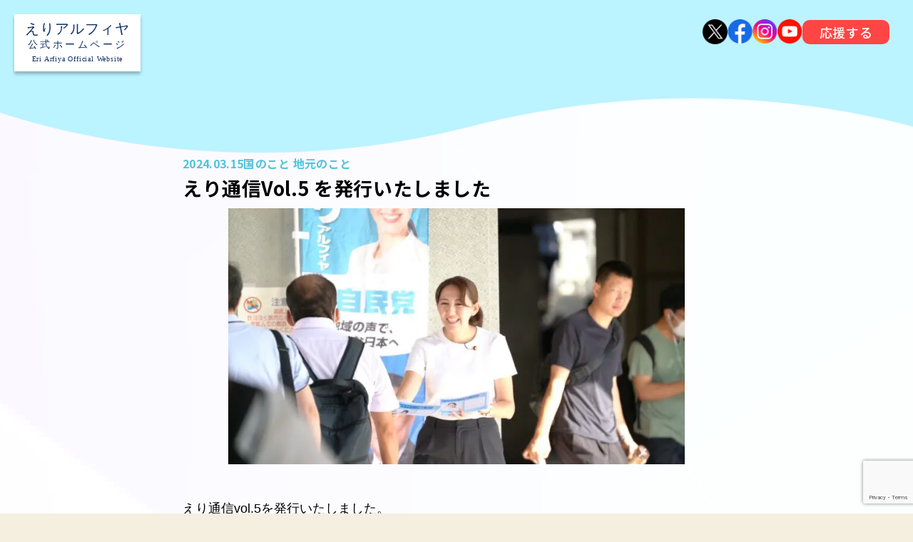

--- FILE ---
content_type: text/html; charset=UTF-8
request_url: https://www.eri-arfiya.jp/%E3%81%88%E3%82%8A%E9%80%9A%E4%BF%A1vol-5-%E3%82%92%E7%99%BA%E8%A1%8C%E3%81%84%E3%81%9F%E3%81%97%E3%81%BE%E3%81%97%E3%81%9F/
body_size: 14463
content:
    <!DOCTYPE html>

<html class="no-js" lang="ja">

    <head>
        <meta charset="UTF-8">
        <meta name="viewport" content="width=device-width, initial-scale=1.0">
        <meta name="description"
              content="えりアルフィヤ 公式ホームページ。市川・浦安の声を国政に。日本の声を世界に。この度、市川市・浦安市のみなさまのご支援のもと、衆議院議員千葉県第五選挙区補欠選挙にて初当選させていただきました。"/>
        <meta name="keywords" content="えりアルフィヤ, えりアルフィア, #ヤ, 市川市, 浦安市, 衆議院議員, 千葉5区"/>
        <meta property="og:title" content="えりアルフィヤ 公式ホームページ – Eri Arfiya Official Website"/>
        <meta property="og:description"
              content="えりアルフィヤ 公式ホームページ。市川・浦安の声を国政に。日本の声を世界に。この度、市川市・浦安市のみなさまのご支援のもと、衆議院議員千葉県第五選挙区補欠選挙にて初当選させていただきました。"/>
        <meta property="og:site_name" content="えりアルフィヤ 公式ホームページ – Eri Arfiya Official Website"/>
        <meta property="og:url" content="https://www.eri-arfiya.jp"/>
        <meta property="og:image" content="https://www.eri-arfiya.jp/wp-content/themes/cyan-eri/assets/images/ogp.png"/>
        <meta property="og:locale" content="ja_JP"/>
        <meta property="og:type" content="website"/>
        <meta name="twitter:card" content="summary_large_image"/>
        <meta property="twitter:title" content="えりアルフィヤ 公式ホームページ – Eri Arfiya Official Website"/>
        <meta property="twitter:image" content="https://www.eri-arfiya.jp/wp-content/themes/cyan-eri/assets/images/ogp.png"/>
        <meta name="twitter:site" content="@eri_arfiya">
        <link rel="icon" href="https://www.eri-arfiya.jp/wp-content/themes/cyan-eri/favicon.ico">

        <link rel="profile" href="https://gmpg.org/xfn/11">
        <link rel="stylesheet" href="https://www.eri-arfiya.jp/wp-content/themes/cyan-eri/assets/css/keen-slider.min.css"/>

        <script src="https://cdn.jsdelivr.net/npm/keen-slider@latest/keen-slider.js"></script>
        <!-- Google tag (gtag.js) -->
        <script async src="https://www.googletagmanager.com/gtag/js?id=G-HW2WG3ES1B"></script>
        <script>
            window.dataLayer = window.dataLayer || [];

            function gtag() {
                dataLayer.push(arguments);
            }

            gtag('js', new Date());

            gtag('config', 'G-HW2WG3ES1B');
        </script>
        <!-- noto sans jp -->
        <link href="http://fonts.googleapis.com/earlyaccess/notosansjp.css">

        <title>えり通信Vol.5 を発行いたしました &#8211; えりアルフィヤ 公式ホームページ</title>
<meta name='robots' content='max-image-preview:large' />
<link rel="alternate" type="application/rss+xml" title="えりアルフィヤ 公式ホームページ &raquo; フィード" href="https://www.eri-arfiya.jp/feed/" />
<link rel="alternate" type="application/rss+xml" title="えりアルフィヤ 公式ホームページ &raquo; コメントフィード" href="https://www.eri-arfiya.jp/comments/feed/" />
<link rel="alternate" title="oEmbed (JSON)" type="application/json+oembed" href="https://www.eri-arfiya.jp/wp-json/oembed/1.0/embed?url=https%3A%2F%2Fwww.eri-arfiya.jp%2F%25e3%2581%2588%25e3%2582%258a%25e9%2580%259a%25e4%25bf%25a1vol-5-%25e3%2582%2592%25e7%2599%25ba%25e8%25a1%258c%25e3%2581%2584%25e3%2581%259f%25e3%2581%2597%25e3%2581%25be%25e3%2581%2597%25e3%2581%259f%2F" />
<link rel="alternate" title="oEmbed (XML)" type="text/xml+oembed" href="https://www.eri-arfiya.jp/wp-json/oembed/1.0/embed?url=https%3A%2F%2Fwww.eri-arfiya.jp%2F%25e3%2581%2588%25e3%2582%258a%25e9%2580%259a%25e4%25bf%25a1vol-5-%25e3%2582%2592%25e7%2599%25ba%25e8%25a1%258c%25e3%2581%2584%25e3%2581%259f%25e3%2581%2597%25e3%2581%25be%25e3%2581%2597%25e3%2581%259f%2F&#038;format=xml" />
<style id='wp-img-auto-sizes-contain-inline-css'>
img:is([sizes=auto i],[sizes^="auto," i]){contain-intrinsic-size:3000px 1500px}
/*# sourceURL=wp-img-auto-sizes-contain-inline-css */
</style>
<style id='wp-emoji-styles-inline-css'>

	img.wp-smiley, img.emoji {
		display: inline !important;
		border: none !important;
		box-shadow: none !important;
		height: 1em !important;
		width: 1em !important;
		margin: 0 0.07em !important;
		vertical-align: -0.1em !important;
		background: none !important;
		padding: 0 !important;
	}
/*# sourceURL=wp-emoji-styles-inline-css */
</style>
<style id='wp-block-library-inline-css'>
:root{--wp-block-synced-color:#7a00df;--wp-block-synced-color--rgb:122,0,223;--wp-bound-block-color:var(--wp-block-synced-color);--wp-editor-canvas-background:#ddd;--wp-admin-theme-color:#007cba;--wp-admin-theme-color--rgb:0,124,186;--wp-admin-theme-color-darker-10:#006ba1;--wp-admin-theme-color-darker-10--rgb:0,107,160.5;--wp-admin-theme-color-darker-20:#005a87;--wp-admin-theme-color-darker-20--rgb:0,90,135;--wp-admin-border-width-focus:2px}@media (min-resolution:192dpi){:root{--wp-admin-border-width-focus:1.5px}}.wp-element-button{cursor:pointer}:root .has-very-light-gray-background-color{background-color:#eee}:root .has-very-dark-gray-background-color{background-color:#313131}:root .has-very-light-gray-color{color:#eee}:root .has-very-dark-gray-color{color:#313131}:root .has-vivid-green-cyan-to-vivid-cyan-blue-gradient-background{background:linear-gradient(135deg,#00d084,#0693e3)}:root .has-purple-crush-gradient-background{background:linear-gradient(135deg,#34e2e4,#4721fb 50%,#ab1dfe)}:root .has-hazy-dawn-gradient-background{background:linear-gradient(135deg,#faaca8,#dad0ec)}:root .has-subdued-olive-gradient-background{background:linear-gradient(135deg,#fafae1,#67a671)}:root .has-atomic-cream-gradient-background{background:linear-gradient(135deg,#fdd79a,#004a59)}:root .has-nightshade-gradient-background{background:linear-gradient(135deg,#330968,#31cdcf)}:root .has-midnight-gradient-background{background:linear-gradient(135deg,#020381,#2874fc)}:root{--wp--preset--font-size--normal:16px;--wp--preset--font-size--huge:42px}.has-regular-font-size{font-size:1em}.has-larger-font-size{font-size:2.625em}.has-normal-font-size{font-size:var(--wp--preset--font-size--normal)}.has-huge-font-size{font-size:var(--wp--preset--font-size--huge)}.has-text-align-center{text-align:center}.has-text-align-left{text-align:left}.has-text-align-right{text-align:right}.has-fit-text{white-space:nowrap!important}#end-resizable-editor-section{display:none}.aligncenter{clear:both}.items-justified-left{justify-content:flex-start}.items-justified-center{justify-content:center}.items-justified-right{justify-content:flex-end}.items-justified-space-between{justify-content:space-between}.screen-reader-text{border:0;clip-path:inset(50%);height:1px;margin:-1px;overflow:hidden;padding:0;position:absolute;width:1px;word-wrap:normal!important}.screen-reader-text:focus{background-color:#ddd;clip-path:none;color:#444;display:block;font-size:1em;height:auto;left:5px;line-height:normal;padding:15px 23px 14px;text-decoration:none;top:5px;width:auto;z-index:100000}html :where(.has-border-color){border-style:solid}html :where([style*=border-top-color]){border-top-style:solid}html :where([style*=border-right-color]){border-right-style:solid}html :where([style*=border-bottom-color]){border-bottom-style:solid}html :where([style*=border-left-color]){border-left-style:solid}html :where([style*=border-width]){border-style:solid}html :where([style*=border-top-width]){border-top-style:solid}html :where([style*=border-right-width]){border-right-style:solid}html :where([style*=border-bottom-width]){border-bottom-style:solid}html :where([style*=border-left-width]){border-left-style:solid}html :where(img[class*=wp-image-]){height:auto;max-width:100%}:where(figure){margin:0 0 1em}html :where(.is-position-sticky){--wp-admin--admin-bar--position-offset:var(--wp-admin--admin-bar--height,0px)}@media screen and (max-width:600px){html :where(.is-position-sticky){--wp-admin--admin-bar--position-offset:0px}}

/*# sourceURL=wp-block-library-inline-css */
</style><style id='wp-block-image-inline-css'>
.wp-block-image>a,.wp-block-image>figure>a{display:inline-block}.wp-block-image img{box-sizing:border-box;height:auto;max-width:100%;vertical-align:bottom}@media not (prefers-reduced-motion){.wp-block-image img.hide{visibility:hidden}.wp-block-image img.show{animation:show-content-image .4s}}.wp-block-image[style*=border-radius] img,.wp-block-image[style*=border-radius]>a{border-radius:inherit}.wp-block-image.has-custom-border img{box-sizing:border-box}.wp-block-image.aligncenter{text-align:center}.wp-block-image.alignfull>a,.wp-block-image.alignwide>a{width:100%}.wp-block-image.alignfull img,.wp-block-image.alignwide img{height:auto;width:100%}.wp-block-image .aligncenter,.wp-block-image .alignleft,.wp-block-image .alignright,.wp-block-image.aligncenter,.wp-block-image.alignleft,.wp-block-image.alignright{display:table}.wp-block-image .aligncenter>figcaption,.wp-block-image .alignleft>figcaption,.wp-block-image .alignright>figcaption,.wp-block-image.aligncenter>figcaption,.wp-block-image.alignleft>figcaption,.wp-block-image.alignright>figcaption{caption-side:bottom;display:table-caption}.wp-block-image .alignleft{float:left;margin:.5em 1em .5em 0}.wp-block-image .alignright{float:right;margin:.5em 0 .5em 1em}.wp-block-image .aligncenter{margin-left:auto;margin-right:auto}.wp-block-image :where(figcaption){margin-bottom:1em;margin-top:.5em}.wp-block-image.is-style-circle-mask img{border-radius:9999px}@supports ((-webkit-mask-image:none) or (mask-image:none)) or (-webkit-mask-image:none){.wp-block-image.is-style-circle-mask img{border-radius:0;-webkit-mask-image:url('data:image/svg+xml;utf8,<svg viewBox="0 0 100 100" xmlns="http://www.w3.org/2000/svg"><circle cx="50" cy="50" r="50"/></svg>');mask-image:url('data:image/svg+xml;utf8,<svg viewBox="0 0 100 100" xmlns="http://www.w3.org/2000/svg"><circle cx="50" cy="50" r="50"/></svg>');mask-mode:alpha;-webkit-mask-position:center;mask-position:center;-webkit-mask-repeat:no-repeat;mask-repeat:no-repeat;-webkit-mask-size:contain;mask-size:contain}}:root :where(.wp-block-image.is-style-rounded img,.wp-block-image .is-style-rounded img){border-radius:9999px}.wp-block-image figure{margin:0}.wp-lightbox-container{display:flex;flex-direction:column;position:relative}.wp-lightbox-container img{cursor:zoom-in}.wp-lightbox-container img:hover+button{opacity:1}.wp-lightbox-container button{align-items:center;backdrop-filter:blur(16px) saturate(180%);background-color:#5a5a5a40;border:none;border-radius:4px;cursor:zoom-in;display:flex;height:20px;justify-content:center;opacity:0;padding:0;position:absolute;right:16px;text-align:center;top:16px;width:20px;z-index:100}@media not (prefers-reduced-motion){.wp-lightbox-container button{transition:opacity .2s ease}}.wp-lightbox-container button:focus-visible{outline:3px auto #5a5a5a40;outline:3px auto -webkit-focus-ring-color;outline-offset:3px}.wp-lightbox-container button:hover{cursor:pointer;opacity:1}.wp-lightbox-container button:focus{opacity:1}.wp-lightbox-container button:focus,.wp-lightbox-container button:hover,.wp-lightbox-container button:not(:hover):not(:active):not(.has-background){background-color:#5a5a5a40;border:none}.wp-lightbox-overlay{box-sizing:border-box;cursor:zoom-out;height:100vh;left:0;overflow:hidden;position:fixed;top:0;visibility:hidden;width:100%;z-index:100000}.wp-lightbox-overlay .close-button{align-items:center;cursor:pointer;display:flex;justify-content:center;min-height:40px;min-width:40px;padding:0;position:absolute;right:calc(env(safe-area-inset-right) + 16px);top:calc(env(safe-area-inset-top) + 16px);z-index:5000000}.wp-lightbox-overlay .close-button:focus,.wp-lightbox-overlay .close-button:hover,.wp-lightbox-overlay .close-button:not(:hover):not(:active):not(.has-background){background:none;border:none}.wp-lightbox-overlay .lightbox-image-container{height:var(--wp--lightbox-container-height);left:50%;overflow:hidden;position:absolute;top:50%;transform:translate(-50%,-50%);transform-origin:top left;width:var(--wp--lightbox-container-width);z-index:9999999999}.wp-lightbox-overlay .wp-block-image{align-items:center;box-sizing:border-box;display:flex;height:100%;justify-content:center;margin:0;position:relative;transform-origin:0 0;width:100%;z-index:3000000}.wp-lightbox-overlay .wp-block-image img{height:var(--wp--lightbox-image-height);min-height:var(--wp--lightbox-image-height);min-width:var(--wp--lightbox-image-width);width:var(--wp--lightbox-image-width)}.wp-lightbox-overlay .wp-block-image figcaption{display:none}.wp-lightbox-overlay button{background:none;border:none}.wp-lightbox-overlay .scrim{background-color:#fff;height:100%;opacity:.9;position:absolute;width:100%;z-index:2000000}.wp-lightbox-overlay.active{visibility:visible}@media not (prefers-reduced-motion){.wp-lightbox-overlay.active{animation:turn-on-visibility .25s both}.wp-lightbox-overlay.active img{animation:turn-on-visibility .35s both}.wp-lightbox-overlay.show-closing-animation:not(.active){animation:turn-off-visibility .35s both}.wp-lightbox-overlay.show-closing-animation:not(.active) img{animation:turn-off-visibility .25s both}.wp-lightbox-overlay.zoom.active{animation:none;opacity:1;visibility:visible}.wp-lightbox-overlay.zoom.active .lightbox-image-container{animation:lightbox-zoom-in .4s}.wp-lightbox-overlay.zoom.active .lightbox-image-container img{animation:none}.wp-lightbox-overlay.zoom.active .scrim{animation:turn-on-visibility .4s forwards}.wp-lightbox-overlay.zoom.show-closing-animation:not(.active){animation:none}.wp-lightbox-overlay.zoom.show-closing-animation:not(.active) .lightbox-image-container{animation:lightbox-zoom-out .4s}.wp-lightbox-overlay.zoom.show-closing-animation:not(.active) .lightbox-image-container img{animation:none}.wp-lightbox-overlay.zoom.show-closing-animation:not(.active) .scrim{animation:turn-off-visibility .4s forwards}}@keyframes show-content-image{0%{visibility:hidden}99%{visibility:hidden}to{visibility:visible}}@keyframes turn-on-visibility{0%{opacity:0}to{opacity:1}}@keyframes turn-off-visibility{0%{opacity:1;visibility:visible}99%{opacity:0;visibility:visible}to{opacity:0;visibility:hidden}}@keyframes lightbox-zoom-in{0%{transform:translate(calc((-100vw + var(--wp--lightbox-scrollbar-width))/2 + var(--wp--lightbox-initial-left-position)),calc(-50vh + var(--wp--lightbox-initial-top-position))) scale(var(--wp--lightbox-scale))}to{transform:translate(-50%,-50%) scale(1)}}@keyframes lightbox-zoom-out{0%{transform:translate(-50%,-50%) scale(1);visibility:visible}99%{visibility:visible}to{transform:translate(calc((-100vw + var(--wp--lightbox-scrollbar-width))/2 + var(--wp--lightbox-initial-left-position)),calc(-50vh + var(--wp--lightbox-initial-top-position))) scale(var(--wp--lightbox-scale));visibility:hidden}}
/*# sourceURL=https://www.eri-arfiya.jp/wp-includes/blocks/image/style.min.css */
</style>
<style id='wp-block-paragraph-inline-css'>
.is-small-text{font-size:.875em}.is-regular-text{font-size:1em}.is-large-text{font-size:2.25em}.is-larger-text{font-size:3em}.has-drop-cap:not(:focus):first-letter{float:left;font-size:8.4em;font-style:normal;font-weight:100;line-height:.68;margin:.05em .1em 0 0;text-transform:uppercase}body.rtl .has-drop-cap:not(:focus):first-letter{float:none;margin-left:.1em}p.has-drop-cap.has-background{overflow:hidden}:root :where(p.has-background){padding:1.25em 2.375em}:where(p.has-text-color:not(.has-link-color)) a{color:inherit}p.has-text-align-left[style*="writing-mode:vertical-lr"],p.has-text-align-right[style*="writing-mode:vertical-rl"]{rotate:180deg}
/*# sourceURL=https://www.eri-arfiya.jp/wp-includes/blocks/paragraph/style.min.css */
</style>
<style id='global-styles-inline-css'>
:root{--wp--preset--aspect-ratio--square: 1;--wp--preset--aspect-ratio--4-3: 4/3;--wp--preset--aspect-ratio--3-4: 3/4;--wp--preset--aspect-ratio--3-2: 3/2;--wp--preset--aspect-ratio--2-3: 2/3;--wp--preset--aspect-ratio--16-9: 16/9;--wp--preset--aspect-ratio--9-16: 9/16;--wp--preset--color--black: #000000;--wp--preset--color--cyan-bluish-gray: #abb8c3;--wp--preset--color--white: #ffffff;--wp--preset--color--pale-pink: #f78da7;--wp--preset--color--vivid-red: #cf2e2e;--wp--preset--color--luminous-vivid-orange: #ff6900;--wp--preset--color--luminous-vivid-amber: #fcb900;--wp--preset--color--light-green-cyan: #7bdcb5;--wp--preset--color--vivid-green-cyan: #00d084;--wp--preset--color--pale-cyan-blue: #8ed1fc;--wp--preset--color--vivid-cyan-blue: #0693e3;--wp--preset--color--vivid-purple: #9b51e0;--wp--preset--color--accent: #cd2653;--wp--preset--color--primary: #000000;--wp--preset--color--secondary: #6d6d6d;--wp--preset--color--subtle-background: #dcd7ca;--wp--preset--color--background: #f5efe0;--wp--preset--gradient--vivid-cyan-blue-to-vivid-purple: linear-gradient(135deg,rgb(6,147,227) 0%,rgb(155,81,224) 100%);--wp--preset--gradient--light-green-cyan-to-vivid-green-cyan: linear-gradient(135deg,rgb(122,220,180) 0%,rgb(0,208,130) 100%);--wp--preset--gradient--luminous-vivid-amber-to-luminous-vivid-orange: linear-gradient(135deg,rgb(252,185,0) 0%,rgb(255,105,0) 100%);--wp--preset--gradient--luminous-vivid-orange-to-vivid-red: linear-gradient(135deg,rgb(255,105,0) 0%,rgb(207,46,46) 100%);--wp--preset--gradient--very-light-gray-to-cyan-bluish-gray: linear-gradient(135deg,rgb(238,238,238) 0%,rgb(169,184,195) 100%);--wp--preset--gradient--cool-to-warm-spectrum: linear-gradient(135deg,rgb(74,234,220) 0%,rgb(151,120,209) 20%,rgb(207,42,186) 40%,rgb(238,44,130) 60%,rgb(251,105,98) 80%,rgb(254,248,76) 100%);--wp--preset--gradient--blush-light-purple: linear-gradient(135deg,rgb(255,206,236) 0%,rgb(152,150,240) 100%);--wp--preset--gradient--blush-bordeaux: linear-gradient(135deg,rgb(254,205,165) 0%,rgb(254,45,45) 50%,rgb(107,0,62) 100%);--wp--preset--gradient--luminous-dusk: linear-gradient(135deg,rgb(255,203,112) 0%,rgb(199,81,192) 50%,rgb(65,88,208) 100%);--wp--preset--gradient--pale-ocean: linear-gradient(135deg,rgb(255,245,203) 0%,rgb(182,227,212) 50%,rgb(51,167,181) 100%);--wp--preset--gradient--electric-grass: linear-gradient(135deg,rgb(202,248,128) 0%,rgb(113,206,126) 100%);--wp--preset--gradient--midnight: linear-gradient(135deg,rgb(2,3,129) 0%,rgb(40,116,252) 100%);--wp--preset--font-size--small: 18px;--wp--preset--font-size--medium: 20px;--wp--preset--font-size--large: 26.25px;--wp--preset--font-size--x-large: 42px;--wp--preset--font-size--normal: 21px;--wp--preset--font-size--larger: 32px;--wp--preset--spacing--20: 0.44rem;--wp--preset--spacing--30: 0.67rem;--wp--preset--spacing--40: 1rem;--wp--preset--spacing--50: 1.5rem;--wp--preset--spacing--60: 2.25rem;--wp--preset--spacing--70: 3.38rem;--wp--preset--spacing--80: 5.06rem;--wp--preset--shadow--natural: 6px 6px 9px rgba(0, 0, 0, 0.2);--wp--preset--shadow--deep: 12px 12px 50px rgba(0, 0, 0, 0.4);--wp--preset--shadow--sharp: 6px 6px 0px rgba(0, 0, 0, 0.2);--wp--preset--shadow--outlined: 6px 6px 0px -3px rgb(255, 255, 255), 6px 6px rgb(0, 0, 0);--wp--preset--shadow--crisp: 6px 6px 0px rgb(0, 0, 0);}:where(.is-layout-flex){gap: 0.5em;}:where(.is-layout-grid){gap: 0.5em;}body .is-layout-flex{display: flex;}.is-layout-flex{flex-wrap: wrap;align-items: center;}.is-layout-flex > :is(*, div){margin: 0;}body .is-layout-grid{display: grid;}.is-layout-grid > :is(*, div){margin: 0;}:where(.wp-block-columns.is-layout-flex){gap: 2em;}:where(.wp-block-columns.is-layout-grid){gap: 2em;}:where(.wp-block-post-template.is-layout-flex){gap: 1.25em;}:where(.wp-block-post-template.is-layout-grid){gap: 1.25em;}.has-black-color{color: var(--wp--preset--color--black) !important;}.has-cyan-bluish-gray-color{color: var(--wp--preset--color--cyan-bluish-gray) !important;}.has-white-color{color: var(--wp--preset--color--white) !important;}.has-pale-pink-color{color: var(--wp--preset--color--pale-pink) !important;}.has-vivid-red-color{color: var(--wp--preset--color--vivid-red) !important;}.has-luminous-vivid-orange-color{color: var(--wp--preset--color--luminous-vivid-orange) !important;}.has-luminous-vivid-amber-color{color: var(--wp--preset--color--luminous-vivid-amber) !important;}.has-light-green-cyan-color{color: var(--wp--preset--color--light-green-cyan) !important;}.has-vivid-green-cyan-color{color: var(--wp--preset--color--vivid-green-cyan) !important;}.has-pale-cyan-blue-color{color: var(--wp--preset--color--pale-cyan-blue) !important;}.has-vivid-cyan-blue-color{color: var(--wp--preset--color--vivid-cyan-blue) !important;}.has-vivid-purple-color{color: var(--wp--preset--color--vivid-purple) !important;}.has-black-background-color{background-color: var(--wp--preset--color--black) !important;}.has-cyan-bluish-gray-background-color{background-color: var(--wp--preset--color--cyan-bluish-gray) !important;}.has-white-background-color{background-color: var(--wp--preset--color--white) !important;}.has-pale-pink-background-color{background-color: var(--wp--preset--color--pale-pink) !important;}.has-vivid-red-background-color{background-color: var(--wp--preset--color--vivid-red) !important;}.has-luminous-vivid-orange-background-color{background-color: var(--wp--preset--color--luminous-vivid-orange) !important;}.has-luminous-vivid-amber-background-color{background-color: var(--wp--preset--color--luminous-vivid-amber) !important;}.has-light-green-cyan-background-color{background-color: var(--wp--preset--color--light-green-cyan) !important;}.has-vivid-green-cyan-background-color{background-color: var(--wp--preset--color--vivid-green-cyan) !important;}.has-pale-cyan-blue-background-color{background-color: var(--wp--preset--color--pale-cyan-blue) !important;}.has-vivid-cyan-blue-background-color{background-color: var(--wp--preset--color--vivid-cyan-blue) !important;}.has-vivid-purple-background-color{background-color: var(--wp--preset--color--vivid-purple) !important;}.has-black-border-color{border-color: var(--wp--preset--color--black) !important;}.has-cyan-bluish-gray-border-color{border-color: var(--wp--preset--color--cyan-bluish-gray) !important;}.has-white-border-color{border-color: var(--wp--preset--color--white) !important;}.has-pale-pink-border-color{border-color: var(--wp--preset--color--pale-pink) !important;}.has-vivid-red-border-color{border-color: var(--wp--preset--color--vivid-red) !important;}.has-luminous-vivid-orange-border-color{border-color: var(--wp--preset--color--luminous-vivid-orange) !important;}.has-luminous-vivid-amber-border-color{border-color: var(--wp--preset--color--luminous-vivid-amber) !important;}.has-light-green-cyan-border-color{border-color: var(--wp--preset--color--light-green-cyan) !important;}.has-vivid-green-cyan-border-color{border-color: var(--wp--preset--color--vivid-green-cyan) !important;}.has-pale-cyan-blue-border-color{border-color: var(--wp--preset--color--pale-cyan-blue) !important;}.has-vivid-cyan-blue-border-color{border-color: var(--wp--preset--color--vivid-cyan-blue) !important;}.has-vivid-purple-border-color{border-color: var(--wp--preset--color--vivid-purple) !important;}.has-vivid-cyan-blue-to-vivid-purple-gradient-background{background: var(--wp--preset--gradient--vivid-cyan-blue-to-vivid-purple) !important;}.has-light-green-cyan-to-vivid-green-cyan-gradient-background{background: var(--wp--preset--gradient--light-green-cyan-to-vivid-green-cyan) !important;}.has-luminous-vivid-amber-to-luminous-vivid-orange-gradient-background{background: var(--wp--preset--gradient--luminous-vivid-amber-to-luminous-vivid-orange) !important;}.has-luminous-vivid-orange-to-vivid-red-gradient-background{background: var(--wp--preset--gradient--luminous-vivid-orange-to-vivid-red) !important;}.has-very-light-gray-to-cyan-bluish-gray-gradient-background{background: var(--wp--preset--gradient--very-light-gray-to-cyan-bluish-gray) !important;}.has-cool-to-warm-spectrum-gradient-background{background: var(--wp--preset--gradient--cool-to-warm-spectrum) !important;}.has-blush-light-purple-gradient-background{background: var(--wp--preset--gradient--blush-light-purple) !important;}.has-blush-bordeaux-gradient-background{background: var(--wp--preset--gradient--blush-bordeaux) !important;}.has-luminous-dusk-gradient-background{background: var(--wp--preset--gradient--luminous-dusk) !important;}.has-pale-ocean-gradient-background{background: var(--wp--preset--gradient--pale-ocean) !important;}.has-electric-grass-gradient-background{background: var(--wp--preset--gradient--electric-grass) !important;}.has-midnight-gradient-background{background: var(--wp--preset--gradient--midnight) !important;}.has-small-font-size{font-size: var(--wp--preset--font-size--small) !important;}.has-medium-font-size{font-size: var(--wp--preset--font-size--medium) !important;}.has-large-font-size{font-size: var(--wp--preset--font-size--large) !important;}.has-x-large-font-size{font-size: var(--wp--preset--font-size--x-large) !important;}
/*# sourceURL=global-styles-inline-css */
</style>

<style id='classic-theme-styles-inline-css'>
/*! This file is auto-generated */
.wp-block-button__link{color:#fff;background-color:#32373c;border-radius:9999px;box-shadow:none;text-decoration:none;padding:calc(.667em + 2px) calc(1.333em + 2px);font-size:1.125em}.wp-block-file__button{background:#32373c;color:#fff;text-decoration:none}
/*# sourceURL=/wp-includes/css/classic-themes.min.css */
</style>
<link rel='stylesheet' id='contact-form-7-css' href='https://www.eri-arfiya.jp/wp-content/plugins/contact-form-7/includes/css/styles.css?ver=6.1.4' media='all' />
<link rel='stylesheet' id='twentytwenty-style-css' href='https://www.eri-arfiya.jp/wp-content/themes/cyan-eri/style.css?ver=1.0' media='all' />
<style id='twentytwenty-style-inline-css'>
.color-accent,.color-accent-hover:hover,.color-accent-hover:focus,:root .has-accent-color,.has-drop-cap:not(:focus):first-letter,.wp-block-button.is-style-outline,a { color: #cd2653; }blockquote,.border-color-accent,.border-color-accent-hover:hover,.border-color-accent-hover:focus { border-color: #cd2653; }button,.button,.faux-button,.wp-block-button__link,.wp-block-file .wp-block-file__button,input[type="button"],input[type="reset"],input[type="submit"],.bg-accent,.bg-accent-hover:hover,.bg-accent-hover:focus,:root .has-accent-background-color,.comment-reply-link { background-color: #cd2653; }.fill-children-accent,.fill-children-accent * { fill: #cd2653; }body,.entry-title a,:root .has-primary-color { color: #000000; }:root .has-primary-background-color { background-color: #000000; }cite,figcaption,.wp-caption-text,.post-meta,.entry-content .wp-block-archives li,.entry-content .wp-block-categories li,.entry-content .wp-block-latest-posts li,.wp-block-latest-comments__comment-date,.wp-block-latest-posts__post-date,.wp-block-embed figcaption,.wp-block-image figcaption,.wp-block-pullquote cite,.comment-metadata,.comment-respond .comment-notes,.comment-respond .logged-in-as,.pagination .dots,.entry-content hr:not(.has-background),hr.styled-separator,:root .has-secondary-color { color: #6d6d6d; }:root .has-secondary-background-color { background-color: #6d6d6d; }pre,fieldset,input,textarea,table,table *,hr { border-color: #dcd7ca; }caption,code,code,kbd,samp,.wp-block-table.is-style-stripes tbody tr:nth-child(odd),:root .has-subtle-background-background-color { background-color: #dcd7ca; }.wp-block-table.is-style-stripes { border-bottom-color: #dcd7ca; }.wp-block-latest-posts.is-grid li { border-top-color: #dcd7ca; }:root .has-subtle-background-color { color: #dcd7ca; }body:not(.overlay-header) .primary-menu > li > a,body:not(.overlay-header) .primary-menu > li > .icon,.modal-menu a,.footer-menu a, .footer-widgets a,#site-footer .wp-block-button.is-style-outline,.wp-block-pullquote:before,.singular:not(.overlay-header) .entry-header a,.archive-header a,.header-footer-group .color-accent,.header-footer-group .color-accent-hover:hover { color: #cd2653; }.social-icons a,#site-footer button:not(.toggle),#site-footer .button,#site-footer .faux-button,#site-footer .wp-block-button__link,#site-footer .wp-block-file__button,#site-footer input[type="button"],#site-footer input[type="reset"],#site-footer input[type="submit"] { background-color: #cd2653; }.header-footer-group,body:not(.overlay-header) #site-header .toggle,.menu-modal .toggle { color: #000000; }body:not(.overlay-header) .primary-menu ul { background-color: #000000; }body:not(.overlay-header) .primary-menu > li > ul:after { border-bottom-color: #000000; }body:not(.overlay-header) .primary-menu ul ul:after { border-left-color: #000000; }.site-description,body:not(.overlay-header) .toggle-inner .toggle-text,.widget .post-date,.widget .rss-date,.widget_archive li,.widget_categories li,.widget cite,.widget_pages li,.widget_meta li,.widget_nav_menu li,.powered-by-wordpress,.to-the-top,.singular .entry-header .post-meta,.singular:not(.overlay-header) .entry-header .post-meta a { color: #6d6d6d; }.header-footer-group pre,.header-footer-group fieldset,.header-footer-group input,.header-footer-group textarea,.header-footer-group table,.header-footer-group table *,.footer-nav-widgets-wrapper,#site-footer,.menu-modal nav *,.footer-widgets-outer-wrapper,.footer-top { border-color: #dcd7ca; }.header-footer-group table caption,body:not(.overlay-header) .header-inner .toggle-wrapper::before { background-color: #dcd7ca; }
body,input,textarea,button,.button,.faux-button,.wp-block-button__link,.wp-block-file__button,.has-drop-cap:not(:focus)::first-letter,.entry-content .wp-block-archives,.entry-content .wp-block-categories,.entry-content .wp-block-cover-image,.entry-content .wp-block-latest-comments,.entry-content .wp-block-latest-posts,.entry-content .wp-block-pullquote,.entry-content .wp-block-quote.is-large,.entry-content .wp-block-quote.is-style-large,.entry-content .wp-block-archives *,.entry-content .wp-block-categories *,.entry-content .wp-block-latest-posts *,.entry-content .wp-block-latest-comments *,.entry-content p,.entry-content ol,.entry-content ul,.entry-content dl,.entry-content dt,.entry-content cite,.entry-content figcaption,.entry-content .wp-caption-text,.comment-content p,.comment-content ol,.comment-content ul,.comment-content dl,.comment-content dt,.comment-content cite,.comment-content figcaption,.comment-content .wp-caption-text,.widget_text p,.widget_text ol,.widget_text ul,.widget_text dl,.widget_text dt,.widget-content .rssSummary,.widget-content cite,.widget-content figcaption,.widget-content .wp-caption-text { font-family: sans-serif; }
/*# sourceURL=twentytwenty-style-inline-css */
</style>
<link rel='stylesheet' id='twentytwenty-print-style-css' href='https://www.eri-arfiya.jp/wp-content/themes/cyan-eri/print.css?ver=1.0' media='print' />
<script src="https://www.eri-arfiya.jp/wp-content/themes/cyan-eri/assets/js/index.js?ver=1.0" id="twentytwenty-js-js" async></script>
<script src="https://www.eri-arfiya.jp/wp-content/themes/cyan-eri/assets/js/scroll-animation.js?ver=1.0" id="animation-js-js"></script>
<script src="https://www.eri-arfiya.jp/wp-content/themes/cyan-eri/assets/js/hero-slider.js?ver=1.0" id="hero-slider-js-js"></script>
<link rel="https://api.w.org/" href="https://www.eri-arfiya.jp/wp-json/" /><link rel="alternate" title="JSON" type="application/json" href="https://www.eri-arfiya.jp/wp-json/wp/v2/posts/571" /><link rel="EditURI" type="application/rsd+xml" title="RSD" href="https://www.eri-arfiya.jp/xmlrpc.php?rsd" />
<meta name="generator" content="WordPress 6.9" />
<link rel="canonical" href="https://www.eri-arfiya.jp/%e3%81%88%e3%82%8a%e9%80%9a%e4%bf%a1vol-5-%e3%82%92%e7%99%ba%e8%a1%8c%e3%81%84%e3%81%9f%e3%81%97%e3%81%be%e3%81%97%e3%81%9f/" />
<link rel='shortlink' href='https://www.eri-arfiya.jp/?p=571' />
	<script>document.documentElement.className = document.documentElement.className.replace( 'no-js', 'js' );</script>
	<noscript><style>.lazyload[data-src]{display:none !important;}</style></noscript><style>.lazyload{background-image:none !important;}.lazyload:before{background-image:none !important;}</style>
        <link rel="stylesheet" href="https://www.eri-arfiya.jp/wp-content/themes/cyan-eri/assets/css/main.css">

    </head>

<body class="wp-singular post-template-default single single-post postid-571 single-format-standard wp-embed-responsive wp-theme-cyan-eri singular enable-search-modal has-post-thumbnail has-single-pagination showing-comments show-avatars footer-top-visible">

<a class="skip-link screen-reader-text" href="#site-content">コンテンツへスキップ</a>
    <header id="site-header" class="header-footer-group">
        <div class="header-titles-wrapper">
            <div class="header-titles">
                <!-- <a href="https://www.eri-arfiya.jp/"> -->
                <a href="https://www.eri-arfiya.jp/">
                    <ul class="site-title">
                        <li class="site-title-main">
                            えりアルフィヤ                        </li>
                        <li class="site-title-sub">
                            公式ホームページ                        </li>
                        <li class="site-title-description">
                            Eri Arfiya Official Website                        </li>
                    </ul>
                </a>
                <!-- </a> -->
            </div><!-- .header-titles -->
        </div><!-- .header-inner -->
        
<ul>
    
        <a href="https://twitter.com/eri_arfiya" class="sns-links-twitter" target="_blank">
            <li style="" class="lazyload" data-back="https://www.eri-arfiya.jp/wp-content/themes/cyan-eri/assets/images/sns/twitter.png">
            </li>
        </a>
    
        <a href="https://www.facebook.com/eri.arfiya" class="sns-links-facebook" target="_blank">
            <li style="" class="lazyload" data-back="https://www.eri-arfiya.jp/wp-content/themes/cyan-eri/assets/images/sns/facebook.png">
            </li>
        </a>
    
        <a href="https://www.instagram.com/eri_arfiya/" class="sns-links-instagram" target="_blank">
            <li style="" class="lazyload" data-back="https://www.eri-arfiya.jp/wp-content/themes/cyan-eri/assets/images/sns/instagram.png">
            </li>
        </a>
    
        <a href="https://www.youtube.com/channel/UCZjbBRUN5Ego8VXAddv8ftw" class="sns-links-youtube" target="_blank">
            <li style="" class="lazyload" data-back="https://www.eri-arfiya.jp/wp-content/themes/cyan-eri/assets/images/sns/youtube.png">
            </li>
        </a>
                <a href="https://www.eri-arfiya.jp/support">
            <li>
                <button>応援する</button>
            </li>
        </a>
    </ul>
        
    </header><!-- #site-header -->


<div class="menu-modal cover-modal header-footer-group" data-modal-target-string=".menu-modal">

	<div class="menu-modal-inner modal-inner">

		<div class="menu-wrapper section-inner">

			<div class="menu-top">

				<button class="toggle close-nav-toggle fill-children-current-color" data-toggle-target=".menu-modal" data-toggle-body-class="showing-menu-modal" data-set-focus=".menu-modal">
					<span class="toggle-text">メニューを閉じる</span>
					<svg class="svg-icon" aria-hidden="true" role="img" focusable="false" xmlns="http://www.w3.org/2000/svg" width="16" height="16" viewBox="0 0 16 16"><polygon fill="" fill-rule="evenodd" points="6.852 7.649 .399 1.195 1.445 .149 7.899 6.602 14.352 .149 15.399 1.195 8.945 7.649 15.399 14.102 14.352 15.149 7.899 8.695 1.445 15.149 .399 14.102" /></svg>				</button><!-- .nav-toggle -->

				
					<nav class="mobile-menu" aria-label="モバイル">

						<ul class="modal-menu reset-list-style">

						<li class="page_item page-item-41"><div class="ancestor-wrapper"><a href="https://www.eri-arfiya.jp/news/">お知らせ一覧</a></div><!-- .ancestor-wrapper --></li>
<li class="page_item page-item-2"><div class="ancestor-wrapper"><a href="https://www.eri-arfiya.jp/sample-page/">サンプルページ</a></div><!-- .ancestor-wrapper --></li>
<li class="page_item page-item-3"><div class="ancestor-wrapper"><a href="https://www.eri-arfiya.jp/privacy-policy/">プライバシーポリシー</a></div><!-- .ancestor-wrapper --></li>
<li class="page_item page-item-20"><div class="ancestor-wrapper"><a href="https://www.eri-arfiya.jp/profile/">プロフィール</a></div><!-- .ancestor-wrapper --></li>
<li class="page_item page-item-51 page_item_has_children menu-item-has-children"><div class="ancestor-wrapper"><a href="https://www.eri-arfiya.jp/%e3%81%bf%e3%82%93%e3%81%aa%e3%81%ae%e5%a3%b0/">みんなの声</a><button class="toggle sub-menu-toggle fill-children-current-color" data-toggle-target=".menu-modal .page-item-51 > ul" data-toggle-type="slidetoggle" data-toggle-duration="250" aria-expanded="false"><span class="screen-reader-text">サブメニューを表示</span><svg class="svg-icon" aria-hidden="true" role="img" focusable="false" xmlns="http://www.w3.org/2000/svg" width="20" height="12" viewBox="0 0 20 12"><polygon fill="" fill-rule="evenodd" points="1319.899 365.778 1327.678 358 1329.799 360.121 1319.899 370.021 1310 360.121 1312.121 358" transform="translate(-1310 -358)" /></svg></button></div><!-- .ancestor-wrapper -->
<ul class='children'>
	<li class="page_item page-item-53"><div class="ancestor-wrapper"><a href="https://www.eri-arfiya.jp/%e3%81%bf%e3%82%93%e3%81%aa%e3%81%ae%e5%a3%b0/%e9%9d%92%e5%b9%b4%e6%9c%9f/">ここにタイトルが入る</a></div><!-- .ancestor-wrapper --></li>
	<li class="page_item page-item-63"><div class="ancestor-wrapper"><a href="https://www.eri-arfiya.jp/%e3%81%bf%e3%82%93%e3%81%aa%e3%81%ae%e5%a3%b0/%e3%81%9d%e3%81%ae2/">その2</a></div><!-- .ancestor-wrapper --></li>
</ul>
</li>
<li class="page_item page-item-23"><div class="ancestor-wrapper"><a href="https://www.eri-arfiya.jp/support/">入党/献金</a></div><!-- .ancestor-wrapper --></li>
<li class="page_item page-item-194"><div class="ancestor-wrapper"><a href="https://www.eri-arfiya.jp/policy/">政策/実績</a></div><!-- .ancestor-wrapper --></li>

						</ul>

					</nav>

					
			</div><!-- .menu-top -->

			<div class="menu-bottom">

				
			</div><!-- .menu-bottom -->

		</div><!-- .menu-wrapper -->

	</div><!-- .menu-modal-inner -->

</div><!-- .menu-modal -->

<main id="site-content">

	
<section class="blog-detail section-cover">
</section>

<article class="post-571 post type-post status-publish format-standard has-post-thumbnail hentry category-about-country category-about-jimoto tag-132 tag-60 tag-122 tag-39" id="post-571">

	
<header class="blog">
	<div class="blog-attributes">
		<span>2024.03.15</span>
		<span><a href="https://www.eri-arfiya.jp/category/about-country/" rel="category tag">国のこと</a> <a href="https://www.eri-arfiya.jp/category/about-jimoto/" rel="category tag">地元のこと</a></span>
	</div>
	<h2>えり通信Vol.5 を発行いたしました</h2>

	
	<figure class="featured-media">

		<div class="featured-media-inner section-inner">

			<img width="1200" height="673" src="[data-uri]" class="attachment-post-thumbnail size-post-thumbnail wp-post-image lazyload" alt="" decoding="async" fetchpriority="high"   data-src="https://www.eri-arfiya.jp/wp-content/uploads/2024/04/4153DB90-BAA2-4ABB-B7FD-E987B1FDEB1F-1200x673.jpeg" data-srcset="https://www.eri-arfiya.jp/wp-content/uploads/2024/04/4153DB90-BAA2-4ABB-B7FD-E987B1FDEB1F-1200x673.jpeg 1200w, https://www.eri-arfiya.jp/wp-content/uploads/2024/04/4153DB90-BAA2-4ABB-B7FD-E987B1FDEB1F-300x168.jpeg 300w, https://www.eri-arfiya.jp/wp-content/uploads/2024/04/4153DB90-BAA2-4ABB-B7FD-E987B1FDEB1F-1024x574.jpeg 1024w, https://www.eri-arfiya.jp/wp-content/uploads/2024/04/4153DB90-BAA2-4ABB-B7FD-E987B1FDEB1F-768x431.jpeg 768w, https://www.eri-arfiya.jp/wp-content/uploads/2024/04/4153DB90-BAA2-4ABB-B7FD-E987B1FDEB1F-1536x862.jpeg 1536w, https://www.eri-arfiya.jp/wp-content/uploads/2024/04/4153DB90-BAA2-4ABB-B7FD-E987B1FDEB1F-2048x1149.jpeg 2048w, https://www.eri-arfiya.jp/wp-content/uploads/2024/04/4153DB90-BAA2-4ABB-B7FD-E987B1FDEB1F-1980x1111.jpeg 1980w, https://www.eri-arfiya.jp/wp-content/uploads/2024/04/4153DB90-BAA2-4ABB-B7FD-E987B1FDEB1F-scaled.jpeg 1920w" data-sizes="auto" data-eio-rwidth="1200" data-eio-rheight="673" /><noscript><img width="1200" height="673" src="https://www.eri-arfiya.jp/wp-content/uploads/2024/04/4153DB90-BAA2-4ABB-B7FD-E987B1FDEB1F-1200x673.jpeg" class="attachment-post-thumbnail size-post-thumbnail wp-post-image" alt="" decoding="async" fetchpriority="high" srcset="https://www.eri-arfiya.jp/wp-content/uploads/2024/04/4153DB90-BAA2-4ABB-B7FD-E987B1FDEB1F-1200x673.jpeg 1200w, https://www.eri-arfiya.jp/wp-content/uploads/2024/04/4153DB90-BAA2-4ABB-B7FD-E987B1FDEB1F-300x168.jpeg 300w, https://www.eri-arfiya.jp/wp-content/uploads/2024/04/4153DB90-BAA2-4ABB-B7FD-E987B1FDEB1F-1024x574.jpeg 1024w, https://www.eri-arfiya.jp/wp-content/uploads/2024/04/4153DB90-BAA2-4ABB-B7FD-E987B1FDEB1F-768x431.jpeg 768w, https://www.eri-arfiya.jp/wp-content/uploads/2024/04/4153DB90-BAA2-4ABB-B7FD-E987B1FDEB1F-1536x862.jpeg 1536w, https://www.eri-arfiya.jp/wp-content/uploads/2024/04/4153DB90-BAA2-4ABB-B7FD-E987B1FDEB1F-2048x1149.jpeg 2048w, https://www.eri-arfiya.jp/wp-content/uploads/2024/04/4153DB90-BAA2-4ABB-B7FD-E987B1FDEB1F-1980x1111.jpeg 1980w, https://www.eri-arfiya.jp/wp-content/uploads/2024/04/4153DB90-BAA2-4ABB-B7FD-E987B1FDEB1F-scaled.jpeg 1920w" sizes="(max-width: 1200px) 100vw, 1200px" data-eio="l" /></noscript>
		</div><!-- .featured-media-inner -->

	</figure><!-- .featured-media -->

	

</header><!-- .entry-header -->

	<div class="post-inner thin ">

		<div class="entry-content">

			
<p>えり通信vol.5を発行いたしました。</p>



<p>よろしければご覧ください。</p>



<p>以下をクリックしてご覧いただけます。</p>


<div class="wp-block-image">
<figure class="aligncenter size-large"><a href="https://www.eri-arfiya.jp/wp-content/uploads/2024/04/えり通信５号.pdf"><img decoding="async" width="724" height="1024" src="[data-uri]" alt="" class="wp-image-599 lazyload"   data-src="https://www.eri-arfiya.jp/wp-content/uploads/2024/04/えり通信５号_page-0001-724x1024.jpg" data-srcset="https://www.eri-arfiya.jp/wp-content/uploads/2024/04/えり通信５号_page-0001-724x1024.jpg 724w, https://www.eri-arfiya.jp/wp-content/uploads/2024/04/えり通信５号_page-0001-212x300.jpg 212w, https://www.eri-arfiya.jp/wp-content/uploads/2024/04/えり通信５号_page-0001-768x1086.jpg 768w, https://www.eri-arfiya.jp/wp-content/uploads/2024/04/えり通信５号_page-0001-1086x1536.jpg 1086w, https://www.eri-arfiya.jp/wp-content/uploads/2024/04/えり通信５号_page-0001-1449x2048.jpg 1449w, https://www.eri-arfiya.jp/wp-content/uploads/2024/04/えり通信５号_page-0001-1200x1697.jpg 1200w, https://www.eri-arfiya.jp/wp-content/uploads/2024/04/えり通信５号_page-0001-1980x2799.jpg 1980w, https://www.eri-arfiya.jp/wp-content/uploads/2024/04/えり通信５号_page-0001-scaled.jpg 1358w" data-sizes="auto" data-eio-rwidth="724" data-eio-rheight="1024" /><noscript><img decoding="async" width="724" height="1024" src="https://www.eri-arfiya.jp/wp-content/uploads/2024/04/えり通信５号_page-0001-724x1024.jpg" alt="" class="wp-image-599" srcset="https://www.eri-arfiya.jp/wp-content/uploads/2024/04/えり通信５号_page-0001-724x1024.jpg 724w, https://www.eri-arfiya.jp/wp-content/uploads/2024/04/えり通信５号_page-0001-212x300.jpg 212w, https://www.eri-arfiya.jp/wp-content/uploads/2024/04/えり通信５号_page-0001-768x1086.jpg 768w, https://www.eri-arfiya.jp/wp-content/uploads/2024/04/えり通信５号_page-0001-1086x1536.jpg 1086w, https://www.eri-arfiya.jp/wp-content/uploads/2024/04/えり通信５号_page-0001-1449x2048.jpg 1449w, https://www.eri-arfiya.jp/wp-content/uploads/2024/04/えり通信５号_page-0001-1200x1697.jpg 1200w, https://www.eri-arfiya.jp/wp-content/uploads/2024/04/えり通信５号_page-0001-1980x2799.jpg 1980w, https://www.eri-arfiya.jp/wp-content/uploads/2024/04/えり通信５号_page-0001-scaled.jpg 1358w" sizes="(max-width: 724px) 100vw, 724px" data-eio="l" /></noscript></a></figure>
</div>

<div class="wp-block-image">
<figure class="aligncenter size-large"><img decoding="async" width="724" height="1024" src="[data-uri]" alt="" class="wp-image-600 lazyload"   data-src="https://www.eri-arfiya.jp/wp-content/uploads/2024/04/えり通信５号_page-0002-724x1024.jpg" data-srcset="https://www.eri-arfiya.jp/wp-content/uploads/2024/04/えり通信５号_page-0002-724x1024.jpg 724w, https://www.eri-arfiya.jp/wp-content/uploads/2024/04/えり通信５号_page-0002-212x300.jpg 212w, https://www.eri-arfiya.jp/wp-content/uploads/2024/04/えり通信５号_page-0002-768x1086.jpg 768w, https://www.eri-arfiya.jp/wp-content/uploads/2024/04/えり通信５号_page-0002-1086x1536.jpg 1086w, https://www.eri-arfiya.jp/wp-content/uploads/2024/04/えり通信５号_page-0002-1449x2048.jpg 1449w, https://www.eri-arfiya.jp/wp-content/uploads/2024/04/えり通信５号_page-0002-1200x1697.jpg 1200w, https://www.eri-arfiya.jp/wp-content/uploads/2024/04/えり通信５号_page-0002-1980x2799.jpg 1980w, https://www.eri-arfiya.jp/wp-content/uploads/2024/04/えり通信５号_page-0002-scaled.jpg 1358w" data-sizes="auto" data-eio-rwidth="724" data-eio-rheight="1024" /><noscript><img decoding="async" width="724" height="1024" src="https://www.eri-arfiya.jp/wp-content/uploads/2024/04/えり通信５号_page-0002-724x1024.jpg" alt="" class="wp-image-600" srcset="https://www.eri-arfiya.jp/wp-content/uploads/2024/04/えり通信５号_page-0002-724x1024.jpg 724w, https://www.eri-arfiya.jp/wp-content/uploads/2024/04/えり通信５号_page-0002-212x300.jpg 212w, https://www.eri-arfiya.jp/wp-content/uploads/2024/04/えり通信５号_page-0002-768x1086.jpg 768w, https://www.eri-arfiya.jp/wp-content/uploads/2024/04/えり通信５号_page-0002-1086x1536.jpg 1086w, https://www.eri-arfiya.jp/wp-content/uploads/2024/04/えり通信５号_page-0002-1449x2048.jpg 1449w, https://www.eri-arfiya.jp/wp-content/uploads/2024/04/えり通信５号_page-0002-1200x1697.jpg 1200w, https://www.eri-arfiya.jp/wp-content/uploads/2024/04/えり通信５号_page-0002-1980x2799.jpg 1980w, https://www.eri-arfiya.jp/wp-content/uploads/2024/04/えり通信５号_page-0002-scaled.jpg 1358w" sizes="(max-width: 724px) 100vw, 724px" data-eio="l" /></noscript></figure>
</div>
		</div><!-- .entry-content -->

	</div><!-- .post-inner -->

	<div class="section-inner">
		
		<div class="post-meta-wrapper post-meta-single post-meta-single-bottom">

			<ul class="post-meta">

									<li class="post-tags meta-wrapper">
						<span class="meta-icon">
							<span class="screen-reader-text">タグ</span>
							<svg class="svg-icon" aria-hidden="true" role="img" focusable="false" xmlns="http://www.w3.org/2000/svg" width="18" height="18" viewBox="0 0 18 18"><path fill="" d="M15.4496399,8.42490555 L8.66109799,1.63636364 L1.63636364,1.63636364 L1.63636364,8.66081885 L8.42522727,15.44178 C8.57869221,15.5954158 8.78693789,15.6817418 9.00409091,15.6817418 C9.22124393,15.6817418 9.42948961,15.5954158 9.58327627,15.4414581 L15.4486339,9.57610048 C15.7651495,9.25692435 15.7649133,8.74206554 15.4496399,8.42490555 Z M16.6084423,10.7304545 L10.7406818,16.59822 C10.280287,17.0591273 9.65554997,17.3181054 9.00409091,17.3181054 C8.35263185,17.3181054 7.72789481,17.0591273 7.26815877,16.5988788 L0.239976954,9.57887876 C0.0863319284,9.4254126 0,9.21716044 0,9 L0,0.818181818 C0,0.366312477 0.366312477,0 0.818181818,0 L9,0 C9.21699531,0 9.42510306,0.0862010512 9.57854191,0.239639906 L16.6084423,7.26954545 C17.5601275,8.22691012 17.5601275,9.77308988 16.6084423,10.7304545 Z M5,6 C4.44771525,6 4,5.55228475 4,5 C4,4.44771525 4.44771525,4 5,4 C5.55228475,4 6,4.44771525 6,5 C6,5.55228475 5.55228475,6 5,6 Z" /></svg>						</span>
						<span class="meta-text">
							<a href="https://www.eri-arfiya.jp/tag/%e3%81%88%e3%82%8a%e9%80%9a%e4%bf%a1/" rel="tag">えり通信</a>, <a href="https://www.eri-arfiya.jp/tag/%e5%8d%83%e8%91%895%e5%8c%ba/" rel="tag">千葉5区</a>, <a href="https://www.eri-arfiya.jp/tag/%e5%b8%82%e5%b7%9d%e3%83%bb%e6%b5%a6%e5%ae%89/" rel="tag">市川・浦安</a>, <a href="https://www.eri-arfiya.jp/tag/%e8%a1%86%e8%ad%b0%e9%99%a2%e8%ad%b0%e5%93%a1/" rel="tag">衆議院議員</a>						</span>
					</li>
					
			</ul><!-- .post-meta -->

		</div><!-- .post-meta-wrapper -->

		
	</div><!-- .section-inner -->

	
	<nav class="pagination-single section-inner" aria-label="投稿">

		<hr class="styled-separator is-style-wide" aria-hidden="true" />

		<div class="pagination-single-inner">

			
				<a class="previous-post" href="https://www.eri-arfiya.jp/%e4%ba%ba%e6%a8%a9%e5%a4%96%e4%ba%a4%e8%ad%b0%e9%80%a3%e3%81%a7%e3%81%ae%e6%b4%bb%e5%8b%95%e3%81%8c%e7%94%a3%e7%b5%8c%e6%96%b0%e8%81%9e%e3%81%ab%e5%8f%96%e3%82%8a%e4%b8%8a%e3%81%92%e3%82%89%e3%82%8c-2/">
					<span class="arrow" aria-hidden="true">&larr;</span>
					<span class="title"><span class="title-inner">人権外交議連での活動が産経新聞に取り上げられました</span></span>
				</a>

				
				<a class="next-post" href="https://www.eri-arfiya.jp/%e6%b5%a6%e5%ae%89%e5%b8%82%e3%81%ae%e4%bb%8b%e8%ad%b7%e4%bf%9d%e9%99%ba%e9%9a%8e%e7%b4%9a%e5%9c%b0%e5%bc%95%e3%81%8d%e4%b8%8a%e3%81%92%e3%81%8c%e5%ae%9f%e7%8f%be%e3%81%97%e3%81%be%e3%81%97%e3%81%9f/">
					<span class="title"><span class="title-inner">浦安市の介護保険階級地引き上げが実現しました！</span></span>
					<span class="arrow" aria-hidden="true">&rarr;</span>
				</a>
				
		</div><!-- .pagination-single-inner -->

		<hr class="styled-separator is-style-wide" aria-hidden="true" />

	</nav><!-- .pagination-single -->

	
</article><!-- .post -->
</main><!-- #site-content -->


<footer id="site-footer" class="header-footer-group">

    
<section class="common section-sns-icons">
    <h3>こちらでも発信しています！</h3>
    <button class="news-button" onclick="location.href='https://www.eri-arfiya.jp/news'">日々の活動報告を見る</button>
</section>    <section class="common section-footer">
        <ul class="menu is-mobile-grid">
            <li><a href="https://www.eri-arfiya.jp/">Top</a></li>
            <li><a href="https://www.eri-arfiya.jp/profile">プロフィール</a></li>
            <li><a href="https://www.eri-arfiya.jp/policy">政策</a></li>
            <li><a href="https://www.eri-arfiya.jp/news">お知らせ/ブログ</a></li>
            <li><a href="https://www.eri-arfiya.jp/support">応援</a></li>
        </ul>
        <div class="text">
            <ul class="info">
                <li>衆議院議員 千葉5区選出 (市川市・浦安市)</li>
                <li>えりアルフィヤ</li>
                <li>&copy; えりアルフィヤ2023</li>
            </ul>
            <div>
                <ul class="menu is-laptop">
                    <li><a href="https://www.eri-arfiya.jp/">Top</a></li>
                    <li><a href="https://www.eri-arfiya.jp/profile">プロフィール</a></li>
                    <li><a href="https://www.eri-arfiya.jp/policy">政策</a></li>
                    <li><a href="https://www.eri-arfiya.jp/news">お知らせ / ブログ</a></li>
                    <li><a href="https://www.eri-arfiya.jp/support">応援</a></li>
                </ul>
                <ul class="address">
                    <li class="address__item">
                        <ul>
                            <li>[ 千葉事務所 ]</li>
                            <li>〒272-0021</li>
                            <li>千葉県市川市八幡3-14-3</li>
                            <li>シロワビル202</li>
                            <li>TEL: 047-702-8520</li>
                            <li>FAX: 047-702-8521</li>
                        </ul>
                    </li>
                    <li class="address__item">
                        <ul>
                            <li>[ 国会事務所 ]</li>
                            <li>〒100-8981</li>
                            <li>東京都千代田区永田町2-2-1</li>
                            <li>衆議院第一議員会館1122号室</li>
                            <li>TEL: 03-3508-7436</li>
                            <li>FAX: 03-3508-3916</li>
                        </ul>
                    </li>
                </ul>
            </div>
        </div>
    </section>


</footer><!-- #site-footer -->

<script type="speculationrules">
{"prefetch":[{"source":"document","where":{"and":[{"href_matches":"/*"},{"not":{"href_matches":["/wp-*.php","/wp-admin/*","/wp-content/uploads/*","/wp-content/*","/wp-content/plugins/*","/wp-content/themes/cyan-eri/*","/*\\?(.+)"]}},{"not":{"selector_matches":"a[rel~=\"nofollow\"]"}},{"not":{"selector_matches":".no-prefetch, .no-prefetch a"}}]},"eagerness":"conservative"}]}
</script>
	<script>
	/(trident|msie)/i.test(navigator.userAgent)&&document.getElementById&&window.addEventListener&&window.addEventListener("hashchange",function(){var t,e=location.hash.substring(1);/^[A-z0-9_-]+$/.test(e)&&(t=document.getElementById(e))&&(/^(?:a|select|input|button|textarea)$/i.test(t.tagName)||(t.tabIndex=-1),t.focus())},!1);
	</script>
	<script id="eio-lazy-load-js-before">
var eio_lazy_vars = {"exactdn_domain":"","skip_autoscale":0,"threshold":0};
//# sourceURL=eio-lazy-load-js-before
</script>
<script src="https://www.eri-arfiya.jp/wp-content/plugins/ewww-image-optimizer/includes/lazysizes.min.js?ver=760" id="eio-lazy-load-js"></script>
<script src="https://www.eri-arfiya.jp/wp-includes/js/dist/hooks.min.js?ver=dd5603f07f9220ed27f1" id="wp-hooks-js"></script>
<script src="https://www.eri-arfiya.jp/wp-includes/js/dist/i18n.min.js?ver=c26c3dc7bed366793375" id="wp-i18n-js"></script>
<script id="wp-i18n-js-after">
wp.i18n.setLocaleData( { 'text direction\u0004ltr': [ 'ltr' ] } );
//# sourceURL=wp-i18n-js-after
</script>
<script src="https://www.eri-arfiya.jp/wp-content/plugins/contact-form-7/includes/swv/js/index.js?ver=6.1.4" id="swv-js"></script>
<script id="contact-form-7-js-translations">
( function( domain, translations ) {
	var localeData = translations.locale_data[ domain ] || translations.locale_data.messages;
	localeData[""].domain = domain;
	wp.i18n.setLocaleData( localeData, domain );
} )( "contact-form-7", {"translation-revision-date":"2025-11-30 08:12:23+0000","generator":"GlotPress\/4.0.3","domain":"messages","locale_data":{"messages":{"":{"domain":"messages","plural-forms":"nplurals=1; plural=0;","lang":"ja_JP"},"This contact form is placed in the wrong place.":["\u3053\u306e\u30b3\u30f3\u30bf\u30af\u30c8\u30d5\u30a9\u30fc\u30e0\u306f\u9593\u9055\u3063\u305f\u4f4d\u7f6e\u306b\u7f6e\u304b\u308c\u3066\u3044\u307e\u3059\u3002"],"Error:":["\u30a8\u30e9\u30fc:"]}},"comment":{"reference":"includes\/js\/index.js"}} );
//# sourceURL=contact-form-7-js-translations
</script>
<script id="contact-form-7-js-before">
var wpcf7 = {
    "api": {
        "root": "https:\/\/www.eri-arfiya.jp\/wp-json\/",
        "namespace": "contact-form-7\/v1"
    }
};
//# sourceURL=contact-form-7-js-before
</script>
<script src="https://www.eri-arfiya.jp/wp-content/plugins/contact-form-7/includes/js/index.js?ver=6.1.4" id="contact-form-7-js"></script>
<script src="https://www.google.com/recaptcha/api.js?render=6Lde6Z0qAAAAAOf0JIUCeCwbxXWoD1kto1HMOhXK&amp;ver=3.0" id="google-recaptcha-js"></script>
<script src="https://www.eri-arfiya.jp/wp-includes/js/dist/vendor/wp-polyfill.min.js?ver=3.15.0" id="wp-polyfill-js"></script>
<script id="wpcf7-recaptcha-js-before">
var wpcf7_recaptcha = {
    "sitekey": "6Lde6Z0qAAAAAOf0JIUCeCwbxXWoD1kto1HMOhXK",
    "actions": {
        "homepage": "homepage",
        "contactform": "contactform"
    }
};
//# sourceURL=wpcf7-recaptcha-js-before
</script>
<script src="https://www.eri-arfiya.jp/wp-content/plugins/contact-form-7/modules/recaptcha/index.js?ver=6.1.4" id="wpcf7-recaptcha-js"></script>
<script id="wp-emoji-settings" type="application/json">
{"baseUrl":"https://s.w.org/images/core/emoji/17.0.2/72x72/","ext":".png","svgUrl":"https://s.w.org/images/core/emoji/17.0.2/svg/","svgExt":".svg","source":{"concatemoji":"https://www.eri-arfiya.jp/wp-includes/js/wp-emoji-release.min.js?ver=6.9"}}
</script>
<script type="module">
/*! This file is auto-generated */
const a=JSON.parse(document.getElementById("wp-emoji-settings").textContent),o=(window._wpemojiSettings=a,"wpEmojiSettingsSupports"),s=["flag","emoji"];function i(e){try{var t={supportTests:e,timestamp:(new Date).valueOf()};sessionStorage.setItem(o,JSON.stringify(t))}catch(e){}}function c(e,t,n){e.clearRect(0,0,e.canvas.width,e.canvas.height),e.fillText(t,0,0);t=new Uint32Array(e.getImageData(0,0,e.canvas.width,e.canvas.height).data);e.clearRect(0,0,e.canvas.width,e.canvas.height),e.fillText(n,0,0);const a=new Uint32Array(e.getImageData(0,0,e.canvas.width,e.canvas.height).data);return t.every((e,t)=>e===a[t])}function p(e,t){e.clearRect(0,0,e.canvas.width,e.canvas.height),e.fillText(t,0,0);var n=e.getImageData(16,16,1,1);for(let e=0;e<n.data.length;e++)if(0!==n.data[e])return!1;return!0}function u(e,t,n,a){switch(t){case"flag":return n(e,"\ud83c\udff3\ufe0f\u200d\u26a7\ufe0f","\ud83c\udff3\ufe0f\u200b\u26a7\ufe0f")?!1:!n(e,"\ud83c\udde8\ud83c\uddf6","\ud83c\udde8\u200b\ud83c\uddf6")&&!n(e,"\ud83c\udff4\udb40\udc67\udb40\udc62\udb40\udc65\udb40\udc6e\udb40\udc67\udb40\udc7f","\ud83c\udff4\u200b\udb40\udc67\u200b\udb40\udc62\u200b\udb40\udc65\u200b\udb40\udc6e\u200b\udb40\udc67\u200b\udb40\udc7f");case"emoji":return!a(e,"\ud83e\u1fac8")}return!1}function f(e,t,n,a){let r;const o=(r="undefined"!=typeof WorkerGlobalScope&&self instanceof WorkerGlobalScope?new OffscreenCanvas(300,150):document.createElement("canvas")).getContext("2d",{willReadFrequently:!0}),s=(o.textBaseline="top",o.font="600 32px Arial",{});return e.forEach(e=>{s[e]=t(o,e,n,a)}),s}function r(e){var t=document.createElement("script");t.src=e,t.defer=!0,document.head.appendChild(t)}a.supports={everything:!0,everythingExceptFlag:!0},new Promise(t=>{let n=function(){try{var e=JSON.parse(sessionStorage.getItem(o));if("object"==typeof e&&"number"==typeof e.timestamp&&(new Date).valueOf()<e.timestamp+604800&&"object"==typeof e.supportTests)return e.supportTests}catch(e){}return null}();if(!n){if("undefined"!=typeof Worker&&"undefined"!=typeof OffscreenCanvas&&"undefined"!=typeof URL&&URL.createObjectURL&&"undefined"!=typeof Blob)try{var e="postMessage("+f.toString()+"("+[JSON.stringify(s),u.toString(),c.toString(),p.toString()].join(",")+"));",a=new Blob([e],{type:"text/javascript"});const r=new Worker(URL.createObjectURL(a),{name:"wpTestEmojiSupports"});return void(r.onmessage=e=>{i(n=e.data),r.terminate(),t(n)})}catch(e){}i(n=f(s,u,c,p))}t(n)}).then(e=>{for(const n in e)a.supports[n]=e[n],a.supports.everything=a.supports.everything&&a.supports[n],"flag"!==n&&(a.supports.everythingExceptFlag=a.supports.everythingExceptFlag&&a.supports[n]);var t;a.supports.everythingExceptFlag=a.supports.everythingExceptFlag&&!a.supports.flag,a.supports.everything||((t=a.source||{}).concatemoji?r(t.concatemoji):t.wpemoji&&t.twemoji&&(r(t.twemoji),r(t.wpemoji)))});
//# sourceURL=https://www.eri-arfiya.jp/wp-includes/js/wp-emoji-loader.min.js
</script>

</body>

</html>

--- FILE ---
content_type: text/html; charset=utf-8
request_url: https://www.google.com/recaptcha/api2/anchor?ar=1&k=6Lde6Z0qAAAAAOf0JIUCeCwbxXWoD1kto1HMOhXK&co=aHR0cHM6Ly93d3cuZXJpLWFyZml5YS5qcDo0NDM.&hl=en&v=PoyoqOPhxBO7pBk68S4YbpHZ&size=invisible&anchor-ms=40000&execute-ms=30000&cb=c1vukg9o7w2v
body_size: 48751
content:
<!DOCTYPE HTML><html dir="ltr" lang="en"><head><meta http-equiv="Content-Type" content="text/html; charset=UTF-8">
<meta http-equiv="X-UA-Compatible" content="IE=edge">
<title>reCAPTCHA</title>
<style type="text/css">
/* cyrillic-ext */
@font-face {
  font-family: 'Roboto';
  font-style: normal;
  font-weight: 400;
  font-stretch: 100%;
  src: url(//fonts.gstatic.com/s/roboto/v48/KFO7CnqEu92Fr1ME7kSn66aGLdTylUAMa3GUBHMdazTgWw.woff2) format('woff2');
  unicode-range: U+0460-052F, U+1C80-1C8A, U+20B4, U+2DE0-2DFF, U+A640-A69F, U+FE2E-FE2F;
}
/* cyrillic */
@font-face {
  font-family: 'Roboto';
  font-style: normal;
  font-weight: 400;
  font-stretch: 100%;
  src: url(//fonts.gstatic.com/s/roboto/v48/KFO7CnqEu92Fr1ME7kSn66aGLdTylUAMa3iUBHMdazTgWw.woff2) format('woff2');
  unicode-range: U+0301, U+0400-045F, U+0490-0491, U+04B0-04B1, U+2116;
}
/* greek-ext */
@font-face {
  font-family: 'Roboto';
  font-style: normal;
  font-weight: 400;
  font-stretch: 100%;
  src: url(//fonts.gstatic.com/s/roboto/v48/KFO7CnqEu92Fr1ME7kSn66aGLdTylUAMa3CUBHMdazTgWw.woff2) format('woff2');
  unicode-range: U+1F00-1FFF;
}
/* greek */
@font-face {
  font-family: 'Roboto';
  font-style: normal;
  font-weight: 400;
  font-stretch: 100%;
  src: url(//fonts.gstatic.com/s/roboto/v48/KFO7CnqEu92Fr1ME7kSn66aGLdTylUAMa3-UBHMdazTgWw.woff2) format('woff2');
  unicode-range: U+0370-0377, U+037A-037F, U+0384-038A, U+038C, U+038E-03A1, U+03A3-03FF;
}
/* math */
@font-face {
  font-family: 'Roboto';
  font-style: normal;
  font-weight: 400;
  font-stretch: 100%;
  src: url(//fonts.gstatic.com/s/roboto/v48/KFO7CnqEu92Fr1ME7kSn66aGLdTylUAMawCUBHMdazTgWw.woff2) format('woff2');
  unicode-range: U+0302-0303, U+0305, U+0307-0308, U+0310, U+0312, U+0315, U+031A, U+0326-0327, U+032C, U+032F-0330, U+0332-0333, U+0338, U+033A, U+0346, U+034D, U+0391-03A1, U+03A3-03A9, U+03B1-03C9, U+03D1, U+03D5-03D6, U+03F0-03F1, U+03F4-03F5, U+2016-2017, U+2034-2038, U+203C, U+2040, U+2043, U+2047, U+2050, U+2057, U+205F, U+2070-2071, U+2074-208E, U+2090-209C, U+20D0-20DC, U+20E1, U+20E5-20EF, U+2100-2112, U+2114-2115, U+2117-2121, U+2123-214F, U+2190, U+2192, U+2194-21AE, U+21B0-21E5, U+21F1-21F2, U+21F4-2211, U+2213-2214, U+2216-22FF, U+2308-230B, U+2310, U+2319, U+231C-2321, U+2336-237A, U+237C, U+2395, U+239B-23B7, U+23D0, U+23DC-23E1, U+2474-2475, U+25AF, U+25B3, U+25B7, U+25BD, U+25C1, U+25CA, U+25CC, U+25FB, U+266D-266F, U+27C0-27FF, U+2900-2AFF, U+2B0E-2B11, U+2B30-2B4C, U+2BFE, U+3030, U+FF5B, U+FF5D, U+1D400-1D7FF, U+1EE00-1EEFF;
}
/* symbols */
@font-face {
  font-family: 'Roboto';
  font-style: normal;
  font-weight: 400;
  font-stretch: 100%;
  src: url(//fonts.gstatic.com/s/roboto/v48/KFO7CnqEu92Fr1ME7kSn66aGLdTylUAMaxKUBHMdazTgWw.woff2) format('woff2');
  unicode-range: U+0001-000C, U+000E-001F, U+007F-009F, U+20DD-20E0, U+20E2-20E4, U+2150-218F, U+2190, U+2192, U+2194-2199, U+21AF, U+21E6-21F0, U+21F3, U+2218-2219, U+2299, U+22C4-22C6, U+2300-243F, U+2440-244A, U+2460-24FF, U+25A0-27BF, U+2800-28FF, U+2921-2922, U+2981, U+29BF, U+29EB, U+2B00-2BFF, U+4DC0-4DFF, U+FFF9-FFFB, U+10140-1018E, U+10190-1019C, U+101A0, U+101D0-101FD, U+102E0-102FB, U+10E60-10E7E, U+1D2C0-1D2D3, U+1D2E0-1D37F, U+1F000-1F0FF, U+1F100-1F1AD, U+1F1E6-1F1FF, U+1F30D-1F30F, U+1F315, U+1F31C, U+1F31E, U+1F320-1F32C, U+1F336, U+1F378, U+1F37D, U+1F382, U+1F393-1F39F, U+1F3A7-1F3A8, U+1F3AC-1F3AF, U+1F3C2, U+1F3C4-1F3C6, U+1F3CA-1F3CE, U+1F3D4-1F3E0, U+1F3ED, U+1F3F1-1F3F3, U+1F3F5-1F3F7, U+1F408, U+1F415, U+1F41F, U+1F426, U+1F43F, U+1F441-1F442, U+1F444, U+1F446-1F449, U+1F44C-1F44E, U+1F453, U+1F46A, U+1F47D, U+1F4A3, U+1F4B0, U+1F4B3, U+1F4B9, U+1F4BB, U+1F4BF, U+1F4C8-1F4CB, U+1F4D6, U+1F4DA, U+1F4DF, U+1F4E3-1F4E6, U+1F4EA-1F4ED, U+1F4F7, U+1F4F9-1F4FB, U+1F4FD-1F4FE, U+1F503, U+1F507-1F50B, U+1F50D, U+1F512-1F513, U+1F53E-1F54A, U+1F54F-1F5FA, U+1F610, U+1F650-1F67F, U+1F687, U+1F68D, U+1F691, U+1F694, U+1F698, U+1F6AD, U+1F6B2, U+1F6B9-1F6BA, U+1F6BC, U+1F6C6-1F6CF, U+1F6D3-1F6D7, U+1F6E0-1F6EA, U+1F6F0-1F6F3, U+1F6F7-1F6FC, U+1F700-1F7FF, U+1F800-1F80B, U+1F810-1F847, U+1F850-1F859, U+1F860-1F887, U+1F890-1F8AD, U+1F8B0-1F8BB, U+1F8C0-1F8C1, U+1F900-1F90B, U+1F93B, U+1F946, U+1F984, U+1F996, U+1F9E9, U+1FA00-1FA6F, U+1FA70-1FA7C, U+1FA80-1FA89, U+1FA8F-1FAC6, U+1FACE-1FADC, U+1FADF-1FAE9, U+1FAF0-1FAF8, U+1FB00-1FBFF;
}
/* vietnamese */
@font-face {
  font-family: 'Roboto';
  font-style: normal;
  font-weight: 400;
  font-stretch: 100%;
  src: url(//fonts.gstatic.com/s/roboto/v48/KFO7CnqEu92Fr1ME7kSn66aGLdTylUAMa3OUBHMdazTgWw.woff2) format('woff2');
  unicode-range: U+0102-0103, U+0110-0111, U+0128-0129, U+0168-0169, U+01A0-01A1, U+01AF-01B0, U+0300-0301, U+0303-0304, U+0308-0309, U+0323, U+0329, U+1EA0-1EF9, U+20AB;
}
/* latin-ext */
@font-face {
  font-family: 'Roboto';
  font-style: normal;
  font-weight: 400;
  font-stretch: 100%;
  src: url(//fonts.gstatic.com/s/roboto/v48/KFO7CnqEu92Fr1ME7kSn66aGLdTylUAMa3KUBHMdazTgWw.woff2) format('woff2');
  unicode-range: U+0100-02BA, U+02BD-02C5, U+02C7-02CC, U+02CE-02D7, U+02DD-02FF, U+0304, U+0308, U+0329, U+1D00-1DBF, U+1E00-1E9F, U+1EF2-1EFF, U+2020, U+20A0-20AB, U+20AD-20C0, U+2113, U+2C60-2C7F, U+A720-A7FF;
}
/* latin */
@font-face {
  font-family: 'Roboto';
  font-style: normal;
  font-weight: 400;
  font-stretch: 100%;
  src: url(//fonts.gstatic.com/s/roboto/v48/KFO7CnqEu92Fr1ME7kSn66aGLdTylUAMa3yUBHMdazQ.woff2) format('woff2');
  unicode-range: U+0000-00FF, U+0131, U+0152-0153, U+02BB-02BC, U+02C6, U+02DA, U+02DC, U+0304, U+0308, U+0329, U+2000-206F, U+20AC, U+2122, U+2191, U+2193, U+2212, U+2215, U+FEFF, U+FFFD;
}
/* cyrillic-ext */
@font-face {
  font-family: 'Roboto';
  font-style: normal;
  font-weight: 500;
  font-stretch: 100%;
  src: url(//fonts.gstatic.com/s/roboto/v48/KFO7CnqEu92Fr1ME7kSn66aGLdTylUAMa3GUBHMdazTgWw.woff2) format('woff2');
  unicode-range: U+0460-052F, U+1C80-1C8A, U+20B4, U+2DE0-2DFF, U+A640-A69F, U+FE2E-FE2F;
}
/* cyrillic */
@font-face {
  font-family: 'Roboto';
  font-style: normal;
  font-weight: 500;
  font-stretch: 100%;
  src: url(//fonts.gstatic.com/s/roboto/v48/KFO7CnqEu92Fr1ME7kSn66aGLdTylUAMa3iUBHMdazTgWw.woff2) format('woff2');
  unicode-range: U+0301, U+0400-045F, U+0490-0491, U+04B0-04B1, U+2116;
}
/* greek-ext */
@font-face {
  font-family: 'Roboto';
  font-style: normal;
  font-weight: 500;
  font-stretch: 100%;
  src: url(//fonts.gstatic.com/s/roboto/v48/KFO7CnqEu92Fr1ME7kSn66aGLdTylUAMa3CUBHMdazTgWw.woff2) format('woff2');
  unicode-range: U+1F00-1FFF;
}
/* greek */
@font-face {
  font-family: 'Roboto';
  font-style: normal;
  font-weight: 500;
  font-stretch: 100%;
  src: url(//fonts.gstatic.com/s/roboto/v48/KFO7CnqEu92Fr1ME7kSn66aGLdTylUAMa3-UBHMdazTgWw.woff2) format('woff2');
  unicode-range: U+0370-0377, U+037A-037F, U+0384-038A, U+038C, U+038E-03A1, U+03A3-03FF;
}
/* math */
@font-face {
  font-family: 'Roboto';
  font-style: normal;
  font-weight: 500;
  font-stretch: 100%;
  src: url(//fonts.gstatic.com/s/roboto/v48/KFO7CnqEu92Fr1ME7kSn66aGLdTylUAMawCUBHMdazTgWw.woff2) format('woff2');
  unicode-range: U+0302-0303, U+0305, U+0307-0308, U+0310, U+0312, U+0315, U+031A, U+0326-0327, U+032C, U+032F-0330, U+0332-0333, U+0338, U+033A, U+0346, U+034D, U+0391-03A1, U+03A3-03A9, U+03B1-03C9, U+03D1, U+03D5-03D6, U+03F0-03F1, U+03F4-03F5, U+2016-2017, U+2034-2038, U+203C, U+2040, U+2043, U+2047, U+2050, U+2057, U+205F, U+2070-2071, U+2074-208E, U+2090-209C, U+20D0-20DC, U+20E1, U+20E5-20EF, U+2100-2112, U+2114-2115, U+2117-2121, U+2123-214F, U+2190, U+2192, U+2194-21AE, U+21B0-21E5, U+21F1-21F2, U+21F4-2211, U+2213-2214, U+2216-22FF, U+2308-230B, U+2310, U+2319, U+231C-2321, U+2336-237A, U+237C, U+2395, U+239B-23B7, U+23D0, U+23DC-23E1, U+2474-2475, U+25AF, U+25B3, U+25B7, U+25BD, U+25C1, U+25CA, U+25CC, U+25FB, U+266D-266F, U+27C0-27FF, U+2900-2AFF, U+2B0E-2B11, U+2B30-2B4C, U+2BFE, U+3030, U+FF5B, U+FF5D, U+1D400-1D7FF, U+1EE00-1EEFF;
}
/* symbols */
@font-face {
  font-family: 'Roboto';
  font-style: normal;
  font-weight: 500;
  font-stretch: 100%;
  src: url(//fonts.gstatic.com/s/roboto/v48/KFO7CnqEu92Fr1ME7kSn66aGLdTylUAMaxKUBHMdazTgWw.woff2) format('woff2');
  unicode-range: U+0001-000C, U+000E-001F, U+007F-009F, U+20DD-20E0, U+20E2-20E4, U+2150-218F, U+2190, U+2192, U+2194-2199, U+21AF, U+21E6-21F0, U+21F3, U+2218-2219, U+2299, U+22C4-22C6, U+2300-243F, U+2440-244A, U+2460-24FF, U+25A0-27BF, U+2800-28FF, U+2921-2922, U+2981, U+29BF, U+29EB, U+2B00-2BFF, U+4DC0-4DFF, U+FFF9-FFFB, U+10140-1018E, U+10190-1019C, U+101A0, U+101D0-101FD, U+102E0-102FB, U+10E60-10E7E, U+1D2C0-1D2D3, U+1D2E0-1D37F, U+1F000-1F0FF, U+1F100-1F1AD, U+1F1E6-1F1FF, U+1F30D-1F30F, U+1F315, U+1F31C, U+1F31E, U+1F320-1F32C, U+1F336, U+1F378, U+1F37D, U+1F382, U+1F393-1F39F, U+1F3A7-1F3A8, U+1F3AC-1F3AF, U+1F3C2, U+1F3C4-1F3C6, U+1F3CA-1F3CE, U+1F3D4-1F3E0, U+1F3ED, U+1F3F1-1F3F3, U+1F3F5-1F3F7, U+1F408, U+1F415, U+1F41F, U+1F426, U+1F43F, U+1F441-1F442, U+1F444, U+1F446-1F449, U+1F44C-1F44E, U+1F453, U+1F46A, U+1F47D, U+1F4A3, U+1F4B0, U+1F4B3, U+1F4B9, U+1F4BB, U+1F4BF, U+1F4C8-1F4CB, U+1F4D6, U+1F4DA, U+1F4DF, U+1F4E3-1F4E6, U+1F4EA-1F4ED, U+1F4F7, U+1F4F9-1F4FB, U+1F4FD-1F4FE, U+1F503, U+1F507-1F50B, U+1F50D, U+1F512-1F513, U+1F53E-1F54A, U+1F54F-1F5FA, U+1F610, U+1F650-1F67F, U+1F687, U+1F68D, U+1F691, U+1F694, U+1F698, U+1F6AD, U+1F6B2, U+1F6B9-1F6BA, U+1F6BC, U+1F6C6-1F6CF, U+1F6D3-1F6D7, U+1F6E0-1F6EA, U+1F6F0-1F6F3, U+1F6F7-1F6FC, U+1F700-1F7FF, U+1F800-1F80B, U+1F810-1F847, U+1F850-1F859, U+1F860-1F887, U+1F890-1F8AD, U+1F8B0-1F8BB, U+1F8C0-1F8C1, U+1F900-1F90B, U+1F93B, U+1F946, U+1F984, U+1F996, U+1F9E9, U+1FA00-1FA6F, U+1FA70-1FA7C, U+1FA80-1FA89, U+1FA8F-1FAC6, U+1FACE-1FADC, U+1FADF-1FAE9, U+1FAF0-1FAF8, U+1FB00-1FBFF;
}
/* vietnamese */
@font-face {
  font-family: 'Roboto';
  font-style: normal;
  font-weight: 500;
  font-stretch: 100%;
  src: url(//fonts.gstatic.com/s/roboto/v48/KFO7CnqEu92Fr1ME7kSn66aGLdTylUAMa3OUBHMdazTgWw.woff2) format('woff2');
  unicode-range: U+0102-0103, U+0110-0111, U+0128-0129, U+0168-0169, U+01A0-01A1, U+01AF-01B0, U+0300-0301, U+0303-0304, U+0308-0309, U+0323, U+0329, U+1EA0-1EF9, U+20AB;
}
/* latin-ext */
@font-face {
  font-family: 'Roboto';
  font-style: normal;
  font-weight: 500;
  font-stretch: 100%;
  src: url(//fonts.gstatic.com/s/roboto/v48/KFO7CnqEu92Fr1ME7kSn66aGLdTylUAMa3KUBHMdazTgWw.woff2) format('woff2');
  unicode-range: U+0100-02BA, U+02BD-02C5, U+02C7-02CC, U+02CE-02D7, U+02DD-02FF, U+0304, U+0308, U+0329, U+1D00-1DBF, U+1E00-1E9F, U+1EF2-1EFF, U+2020, U+20A0-20AB, U+20AD-20C0, U+2113, U+2C60-2C7F, U+A720-A7FF;
}
/* latin */
@font-face {
  font-family: 'Roboto';
  font-style: normal;
  font-weight: 500;
  font-stretch: 100%;
  src: url(//fonts.gstatic.com/s/roboto/v48/KFO7CnqEu92Fr1ME7kSn66aGLdTylUAMa3yUBHMdazQ.woff2) format('woff2');
  unicode-range: U+0000-00FF, U+0131, U+0152-0153, U+02BB-02BC, U+02C6, U+02DA, U+02DC, U+0304, U+0308, U+0329, U+2000-206F, U+20AC, U+2122, U+2191, U+2193, U+2212, U+2215, U+FEFF, U+FFFD;
}
/* cyrillic-ext */
@font-face {
  font-family: 'Roboto';
  font-style: normal;
  font-weight: 900;
  font-stretch: 100%;
  src: url(//fonts.gstatic.com/s/roboto/v48/KFO7CnqEu92Fr1ME7kSn66aGLdTylUAMa3GUBHMdazTgWw.woff2) format('woff2');
  unicode-range: U+0460-052F, U+1C80-1C8A, U+20B4, U+2DE0-2DFF, U+A640-A69F, U+FE2E-FE2F;
}
/* cyrillic */
@font-face {
  font-family: 'Roboto';
  font-style: normal;
  font-weight: 900;
  font-stretch: 100%;
  src: url(//fonts.gstatic.com/s/roboto/v48/KFO7CnqEu92Fr1ME7kSn66aGLdTylUAMa3iUBHMdazTgWw.woff2) format('woff2');
  unicode-range: U+0301, U+0400-045F, U+0490-0491, U+04B0-04B1, U+2116;
}
/* greek-ext */
@font-face {
  font-family: 'Roboto';
  font-style: normal;
  font-weight: 900;
  font-stretch: 100%;
  src: url(//fonts.gstatic.com/s/roboto/v48/KFO7CnqEu92Fr1ME7kSn66aGLdTylUAMa3CUBHMdazTgWw.woff2) format('woff2');
  unicode-range: U+1F00-1FFF;
}
/* greek */
@font-face {
  font-family: 'Roboto';
  font-style: normal;
  font-weight: 900;
  font-stretch: 100%;
  src: url(//fonts.gstatic.com/s/roboto/v48/KFO7CnqEu92Fr1ME7kSn66aGLdTylUAMa3-UBHMdazTgWw.woff2) format('woff2');
  unicode-range: U+0370-0377, U+037A-037F, U+0384-038A, U+038C, U+038E-03A1, U+03A3-03FF;
}
/* math */
@font-face {
  font-family: 'Roboto';
  font-style: normal;
  font-weight: 900;
  font-stretch: 100%;
  src: url(//fonts.gstatic.com/s/roboto/v48/KFO7CnqEu92Fr1ME7kSn66aGLdTylUAMawCUBHMdazTgWw.woff2) format('woff2');
  unicode-range: U+0302-0303, U+0305, U+0307-0308, U+0310, U+0312, U+0315, U+031A, U+0326-0327, U+032C, U+032F-0330, U+0332-0333, U+0338, U+033A, U+0346, U+034D, U+0391-03A1, U+03A3-03A9, U+03B1-03C9, U+03D1, U+03D5-03D6, U+03F0-03F1, U+03F4-03F5, U+2016-2017, U+2034-2038, U+203C, U+2040, U+2043, U+2047, U+2050, U+2057, U+205F, U+2070-2071, U+2074-208E, U+2090-209C, U+20D0-20DC, U+20E1, U+20E5-20EF, U+2100-2112, U+2114-2115, U+2117-2121, U+2123-214F, U+2190, U+2192, U+2194-21AE, U+21B0-21E5, U+21F1-21F2, U+21F4-2211, U+2213-2214, U+2216-22FF, U+2308-230B, U+2310, U+2319, U+231C-2321, U+2336-237A, U+237C, U+2395, U+239B-23B7, U+23D0, U+23DC-23E1, U+2474-2475, U+25AF, U+25B3, U+25B7, U+25BD, U+25C1, U+25CA, U+25CC, U+25FB, U+266D-266F, U+27C0-27FF, U+2900-2AFF, U+2B0E-2B11, U+2B30-2B4C, U+2BFE, U+3030, U+FF5B, U+FF5D, U+1D400-1D7FF, U+1EE00-1EEFF;
}
/* symbols */
@font-face {
  font-family: 'Roboto';
  font-style: normal;
  font-weight: 900;
  font-stretch: 100%;
  src: url(//fonts.gstatic.com/s/roboto/v48/KFO7CnqEu92Fr1ME7kSn66aGLdTylUAMaxKUBHMdazTgWw.woff2) format('woff2');
  unicode-range: U+0001-000C, U+000E-001F, U+007F-009F, U+20DD-20E0, U+20E2-20E4, U+2150-218F, U+2190, U+2192, U+2194-2199, U+21AF, U+21E6-21F0, U+21F3, U+2218-2219, U+2299, U+22C4-22C6, U+2300-243F, U+2440-244A, U+2460-24FF, U+25A0-27BF, U+2800-28FF, U+2921-2922, U+2981, U+29BF, U+29EB, U+2B00-2BFF, U+4DC0-4DFF, U+FFF9-FFFB, U+10140-1018E, U+10190-1019C, U+101A0, U+101D0-101FD, U+102E0-102FB, U+10E60-10E7E, U+1D2C0-1D2D3, U+1D2E0-1D37F, U+1F000-1F0FF, U+1F100-1F1AD, U+1F1E6-1F1FF, U+1F30D-1F30F, U+1F315, U+1F31C, U+1F31E, U+1F320-1F32C, U+1F336, U+1F378, U+1F37D, U+1F382, U+1F393-1F39F, U+1F3A7-1F3A8, U+1F3AC-1F3AF, U+1F3C2, U+1F3C4-1F3C6, U+1F3CA-1F3CE, U+1F3D4-1F3E0, U+1F3ED, U+1F3F1-1F3F3, U+1F3F5-1F3F7, U+1F408, U+1F415, U+1F41F, U+1F426, U+1F43F, U+1F441-1F442, U+1F444, U+1F446-1F449, U+1F44C-1F44E, U+1F453, U+1F46A, U+1F47D, U+1F4A3, U+1F4B0, U+1F4B3, U+1F4B9, U+1F4BB, U+1F4BF, U+1F4C8-1F4CB, U+1F4D6, U+1F4DA, U+1F4DF, U+1F4E3-1F4E6, U+1F4EA-1F4ED, U+1F4F7, U+1F4F9-1F4FB, U+1F4FD-1F4FE, U+1F503, U+1F507-1F50B, U+1F50D, U+1F512-1F513, U+1F53E-1F54A, U+1F54F-1F5FA, U+1F610, U+1F650-1F67F, U+1F687, U+1F68D, U+1F691, U+1F694, U+1F698, U+1F6AD, U+1F6B2, U+1F6B9-1F6BA, U+1F6BC, U+1F6C6-1F6CF, U+1F6D3-1F6D7, U+1F6E0-1F6EA, U+1F6F0-1F6F3, U+1F6F7-1F6FC, U+1F700-1F7FF, U+1F800-1F80B, U+1F810-1F847, U+1F850-1F859, U+1F860-1F887, U+1F890-1F8AD, U+1F8B0-1F8BB, U+1F8C0-1F8C1, U+1F900-1F90B, U+1F93B, U+1F946, U+1F984, U+1F996, U+1F9E9, U+1FA00-1FA6F, U+1FA70-1FA7C, U+1FA80-1FA89, U+1FA8F-1FAC6, U+1FACE-1FADC, U+1FADF-1FAE9, U+1FAF0-1FAF8, U+1FB00-1FBFF;
}
/* vietnamese */
@font-face {
  font-family: 'Roboto';
  font-style: normal;
  font-weight: 900;
  font-stretch: 100%;
  src: url(//fonts.gstatic.com/s/roboto/v48/KFO7CnqEu92Fr1ME7kSn66aGLdTylUAMa3OUBHMdazTgWw.woff2) format('woff2');
  unicode-range: U+0102-0103, U+0110-0111, U+0128-0129, U+0168-0169, U+01A0-01A1, U+01AF-01B0, U+0300-0301, U+0303-0304, U+0308-0309, U+0323, U+0329, U+1EA0-1EF9, U+20AB;
}
/* latin-ext */
@font-face {
  font-family: 'Roboto';
  font-style: normal;
  font-weight: 900;
  font-stretch: 100%;
  src: url(//fonts.gstatic.com/s/roboto/v48/KFO7CnqEu92Fr1ME7kSn66aGLdTylUAMa3KUBHMdazTgWw.woff2) format('woff2');
  unicode-range: U+0100-02BA, U+02BD-02C5, U+02C7-02CC, U+02CE-02D7, U+02DD-02FF, U+0304, U+0308, U+0329, U+1D00-1DBF, U+1E00-1E9F, U+1EF2-1EFF, U+2020, U+20A0-20AB, U+20AD-20C0, U+2113, U+2C60-2C7F, U+A720-A7FF;
}
/* latin */
@font-face {
  font-family: 'Roboto';
  font-style: normal;
  font-weight: 900;
  font-stretch: 100%;
  src: url(//fonts.gstatic.com/s/roboto/v48/KFO7CnqEu92Fr1ME7kSn66aGLdTylUAMa3yUBHMdazQ.woff2) format('woff2');
  unicode-range: U+0000-00FF, U+0131, U+0152-0153, U+02BB-02BC, U+02C6, U+02DA, U+02DC, U+0304, U+0308, U+0329, U+2000-206F, U+20AC, U+2122, U+2191, U+2193, U+2212, U+2215, U+FEFF, U+FFFD;
}

</style>
<link rel="stylesheet" type="text/css" href="https://www.gstatic.com/recaptcha/releases/PoyoqOPhxBO7pBk68S4YbpHZ/styles__ltr.css">
<script nonce="Yo2VRqv31uWp5GKNBi7Frw" type="text/javascript">window['__recaptcha_api'] = 'https://www.google.com/recaptcha/api2/';</script>
<script type="text/javascript" src="https://www.gstatic.com/recaptcha/releases/PoyoqOPhxBO7pBk68S4YbpHZ/recaptcha__en.js" nonce="Yo2VRqv31uWp5GKNBi7Frw">
      
    </script></head>
<body><div id="rc-anchor-alert" class="rc-anchor-alert"></div>
<input type="hidden" id="recaptcha-token" value="[base64]">
<script type="text/javascript" nonce="Yo2VRqv31uWp5GKNBi7Frw">
      recaptcha.anchor.Main.init("[\x22ainput\x22,[\x22bgdata\x22,\x22\x22,\[base64]/[base64]/[base64]/ZyhXLGgpOnEoW04sMjEsbF0sVywwKSxoKSxmYWxzZSxmYWxzZSl9Y2F0Y2goayl7RygzNTgsVyk/[base64]/[base64]/[base64]/[base64]/[base64]/[base64]/[base64]/bmV3IEJbT10oRFswXSk6dz09Mj9uZXcgQltPXShEWzBdLERbMV0pOnc9PTM/bmV3IEJbT10oRFswXSxEWzFdLERbMl0pOnc9PTQ/[base64]/[base64]/[base64]/[base64]/[base64]\\u003d\x22,\[base64]\x22,\[base64]/CgcOFwp9ww4nDhMOww6bDqmYUw5HDlMOgw4IWwoLChl5XwrRuD8Ozwo7Dk8KVACbDpcOgwr5MW8O/dsO9wofDi1fDhDg+wqvDgGZ0w5VTC8KIwqkgC8K+U8OvHUdhw652R8O2QsK3O8K1fcKHdsK1ThNDwoBcwoTCjcOjwpHCncOMPMOEUcKsbsKywqXDiTsIDcOlA8K4C8KmwrAIw6jDpV/CrzNSwqJicX/DsmJOVHDCh8Kaw7QIwrYUAsOVa8K3w4PCkcKDNk7ClcOzasO/ZikEBMO6UzxyPsOcw7YBw7vDlArDlyTDrx9jOU8QZcK0wrrDs8K0QXfDpMKiGcOJCcOxwpjDowgnUS5Awp/Dp8OlwpFMw6DDulDCvS3DhEESwqLCpX/DlyvCr1kKw4cEO3lVwr7DmjvCmcOHw4LCtibDmMOUAMOQNsKkw4MhRX8Pw6t/wqoydTjDpHnCtXvDjj/[base64]/[base64]/DvH/[base64]/w4szDcKrFcOFwpJpwpMywqhCw6HDk0nCqcOTTcKMHsOcFiLDrsKzwrcOX3TDgSt8w5JLw4jCo34Rw7YJeEhBT37CiClIOMK3NsO6w4pqV8O5w5HCrsOfw4ALPArCgsKawonCjsKSScKBWAZeGjd8wrUGw70Kw7Z8wq/DhxTCo8KMw4N2wrZiI8OIEx7ClhFywrLCjsOewojCgSLCu30cIMOzdcOYBMOwacKRMW7CgQkgPj0oP0DDsw4cwqLCuMO1B8KXw4IMaMOsJsKhAcKze1ZgbytBOwnDimQRwpwrw7/DnHV/bsOpw73DjcOBF8KUw7lQCWE3MsOtwr/[base64]/[base64]/Dhjl4MkdDw40swosEZ8OTESZZaMKXfEvDjmUGZMOHwqEcw7bCt8OgXsKLw6zDh8Kjwr8nOW/CsMKGw7PChW/CoHAiwqY+w5JGw5XDpV/CrMOnPcK1w4kfDsKsRsKqwrVGRcOfw61ew4nDrMK6w6LCkwbCoB5KLcOiw60UFQjCnsK1BMKveMOgCy0PDXPCscO0dQoqMsO+ZcOmw7xcC3/DkEMbIQBSwqgAw6l5BsKRR8Okw47Dry/CmFJXdFTDqmHDqcKwCMOpPA8jw5NjUQDChQpKwpc0w7vDg8KxL0HCmUjCmsKgRMKVMcOjw74oBMOOCcOrKlbDuCJzF8OgwqnCvz0Qw4XDncOVKMK2VMKaGHBEw7RTw6Nvw6kWIDQgdE/CuhrDiMOqDQ0Qw5HCs8Kyw7TCmw1fw402wpXDpkzDkD9TwrvCicOrM8ONBsKBw7FsMsKXwp0lwrzCscKwaxQfYMOCL8K5w67DiHwnw5MFwrrCrmTDnHpDb8KDw4ISwqoqXXjDucOvU0HDmn10aMKfMETDvWDCm0rDhBdmK8KGbMKJw6TDpMKcw6nCsMKxYMKrw6/CkwfDuzvDkCdVw6J8wopJw4pzL8Kow6nDl8ODL8KFwqTDgADDsMKqVsOjwrbCv8OVw7zCg8KHwqB2wogtwptbay7Cu1PDoFwzfcKzfcKHZ8Kuw4fDm15iw6wKVjnCk14jw5EBEiLDpMKew4TDicKtwo/CmSdQw7vDu8OhGsOTwpV8w5Qtc8Kfw5drJsKHwr7DpVTCv8K/w73CtxE8EsKrwqZ3YgXChcOIUUrDiMOKQ351VnnDu33CjxdIw7YUX8K/fcO5w77Cr8KUCW3DkMOnw5bDtcKaw7chw7hXQsKywonDnsK/w4jDnGzCn8KhIx5bVnXCmMONwrElGxg4wr3DpmtVX8Kiw4svWsKmZGTCuhfCp23DnkMwLzDDrcOGwppWecOWCzHDpcKaMGgUwr7DlMKbw7/CnVDCmGxOw68ATcKRAsOtdj8RwqHCrDXDiMOGdnnDqXFGwrDDssK/woYHJcO5VwLClsKpGVPCsWliB8OuPcOBwrXDqsKTJMKmGMOIAVRLwqbDhMK+wp3Dn8K4DR7Dp8O2w5x6H8KFw5vDg8KJwp58CgvCqsK2XRIzeVvDmcONw77ClcKrZmoMb8KbH8Kaw4cYwow/eHPDg8ORwrkUwr7Cr2PCpW/CosOSacKScUAaEMKOw51zwpjDtW3DnsONJsKAaTHClMO/dsK6w4l7RThGUVxKFsKQT2zChsKUYMO/w7nCqcOiSMO5wqNUwrTCq8Kvw7AQw5kAFsOzHAx4wrVMXsK0w69xwp9VwpjCmsKAwpvCsCXCnMKEacKXMGtZcUB/ZsO8QcKnw75Dw4nDh8KiwrnCvcOOw7DCt2haVERhRwVpJAU4w5bDksKlJcKZCCfCqVTClcOpwovCpEXDmMKpwqIqLB/DjFJKw5B9f8Odw6Ugw6hFN23DnsOjIMOJwqZDWz0+w6LCiMOBRgXDmMOmwqLDml7DmsOnH2c/w65qwpgRNsOTwpFbRH/CjBhlw4Q4RcOgJXPCvT3CimbCpHB/[base64]/ChTvDgsKbwrDDncOgOsOkw6TDg8Kidyw6CcKzw57DiXpzw7LDgn7DrcKkGWjDpUoTdmAvwprCt37CpsKCwrTDjE1awokcw7V5wp8/cGLDrwfDnsKUw4bDtcKsc8KZTHs7VjjDnMKjHTzDiW4nwp7ChVtVw5AXHVFmWgtVwr7CpsKSKgogwpHCqX1Gwo03wpDCksObaC3DlMK4wpLCvG/ClzVZw5DDlsK3EsKHwpvCtcOyw5EYwrptMcOLJcKNPsOHwqfCmcKxwq7DjxPCtQDDucO1UsOkw4bCq8KHYMOlwqM9HRnCmhvCm1JZwq7Cmid/wpbDscOWKsOUYsKXNzjDvkfCk8OtD8OowoN0w7PDtsK+w5XDrRUPR8OKNF/DnGzDjnvDmXLDqCt6wq9CFsOuw5rDm8K2w7lQZnjDoHN/NF7DjcOvc8KBJz9rw70xd8O5XsOmwpLCtMOXBhbDqsKiwoXDkxp+wqPCj8OcEsOIbsKeNgbChsOLd8OlbwIuw48wwpfDiMOZJ8KEZcOmwr/Cgn7CplYPw7/DkjTDng9JwrDCri00w5hXA2gjw59bw752AU/ChxzCuMKlw4/CuWTCusKsNsOrHRI1E8KWYsOZwrnDr1zCqMOSI8O0ODzCgMKjw5nDrsKxBAzCjcOiWMK/wpZqwpPDn8KZwrXCoMOATBrCpH/Cq8K3wrY5w5nCvsKjEC8RSl1UwqzCr2p8LnbCjVhowo3DmcKww69FDMOZw4Ngwrh2wrY8QQLCoMKowrp0WMKHwq9yXcK6wp5Zwo/DjgB4OMKYwoHCp8OXw4Jyw67DvlzDuicABT4CXlXDisKOw6JuXks2w6TDsMKnwrHChW3CmMKhfE8Jw6vDh31wR8KQwqvCq8KYfsOCGsKewp/DsQ8CBE3DkjDDlcO/woDDrkrClMONADvCt8KBw5AUQnTCkErDrgPDv3XCkC4zwrLDgGdbXiYaSMKCVxsaUh/[base64]/Cok7CmcKWTGfCvj4AX8O8KkDDgwwDOEJmRMKww67Cr8Ofw55YAnvCgMKkZz5Kw5U8NVjDjVLCscKTaMKXacODZsOlw5PCuwTDrVHClcKCw4Nlw5NmGMK4wrnCpCPDmlTDgXnDjmPDpnfClmjDoAMWAVHDjSNYTi5tbMKpSi/ChsOkwqXDhsOBwq5gw7gaw4jDgXfClW1NYsOVADkyKQ/[base64]/CicK5FRUQwpoSdEpAw7xWwrnCgsKIw6PCkSXDpMKZwrIJYMOcTRvCtMOIaSROwrbCgmjCv8K6PcKPeGt1fRfDoMOFw4HDpFTCvmDDucOjwrIGAsKzwrjDvhXDlycaw7VbEcOyw5PDosKvwpHCgsO/ZSrDmcOTGSLClBVbWMKPw5IsamAHJDQZw6tOw5owWnslwpLDhsO+ZF7Csjk4Z8OUclbDgsKQJcOdwpYnRWPCrMODJHfChcO9WE5ZZ8KbJ8KeIcOrwojCrsOowoh3YsO6XMOTw4IZaFXDmcKjWWTCmQR0wpM2w7RkFmHCgVogwqIPa0LCsCTCn8OFwoobw6ddOsK/D8OLTsOtccO9w6nDqsOvw7vCiWIBw7szKVo6QgkcN8KtQcKFCsKUWMOUTj0BwqIYwoDCqcKHOMKyV8OhwqZpIMOiwoAlw6DCtMOKwrlUw6kxwrfDgwY0fiPDj8OPKMKdwpPDhcK8AsKSU8ONHmbDrsKEw7vCkUkgwo/Dr8OsGMOEw49tDcO1w4vCvHhbIX0iwq86S1bDmlB7wq3CpcKKwqUEwo3DuMORwqvCncK8DU7CoTTCgwnDpsO5w59KNsOHfcO+w7g6JR7DnjTCuUYJw6NTI2nDhsO5w47Cq002BjAewrFNwoElwp5kIWjDj0LDmAFhwpF6w70Rw6xxw4rDiC/DncKxw6HDhMKqdGEjw5HDhhbDusKOwqfCqDfCoFAbdmhRw4HDgh/DrQ9dLcOyIcO2w5UxKMOlwpjCtMKvHMKZNHJYEhoYQsKHMsKRwrcmaGbCr8Kow74cCXJZw5tzWlPChWnDnCwIw6nDvMODGhXDkTByWsOvOsOXw5LDlBdkw6xIw5vDkjppCsOYwqHCvcObwpzDnsKIw6xmAsKww5gQwqfClUdLY0Z6AsK2wo7Ct8Oqwq/DmMKWFUgOYQl4C8KdwpN9w6hVw7vCpMOrw4LCjW0sw5hnwr7DrsOdw4fCoMKZI1cVwo4ICTQfwqzCsTJkwodawqPDp8Kow7prOm0qRsOCw7VnwrpJT3d/IsOYw70pYgoNXz3DnmrClghYw6DCgE3CuMO0NyI3acOwwqfChinCo1x5ARLCn8Kxw448wqwJMMKkw77Ci8K0w6jDhMKbwrTCt8KefcOvwrvCo37Ch8KVwqZUdsKCdQ5EwqLCpcKuwonCviPCnUZyw4TDpAw6w7lKw7/CvMOhOzzCs8OFw5xxwqXCrkM8cBzCuUbDscKQw5XCpMKaF8Kuw6JfG8OGwrLCosOxSkvDi1nCrmB2wqzDhgDCnMKdGSltDG3CoMKFTsKTbCbCo3PChMO3w4NWwq3CvQjCpWNzw4/[base64]/[base64]/CuMK5EcO+wo0CR1bDkhjCq8OjccOIWn8Uw6/[base64]/DvcOTJy1WUcOQWwbDoETDimPDtcKGFMKbWTDDlMKdXWPCnsOTLMO8a2fCjQXDgQLDvk5gTMKPw7Z8w6LChcOqw53CmhHCg3REKgh4MGR6UMK2EQR0w7bDt8KQBhgVHsKoMyBFwpjDq8OCwrtbw7fDoHLDhR/Cm8KJQHzDhE4vFVhTOXoaw7Mrw6LCpkXCncOLw6/DuwxLwqXDvXIJw5jDjzN6HRLDqlHDvMKjw4svw4DCsMOCw4/DoMKXwrF2QTNJBcKOIHw1w5LChcO4a8OIJ8OxBcK0w7XCrRMhJ8OrKcO3wqV+w7LDnj7CtQPDu8Knw7bDmmxCM8KKEEJ2LALCk8KFwr4Iw5PCtMKvC3/CkCJBF8OVw4hew4MXwoJlwpTDs8K2RVfDuMKMwrXCt1HCosO3RsOOwpxpw6DDql/CpcKPDMKxHlEDMsK2wo3CnGRQRMKfYcO9w7phGMO0eUoVEsKtJsOHw5bCgSFePBgFwrPDvMOgMhjCn8OQw5/DkRrCvSfDkSHCngcZw5vCnsK/w5/[base64]/Ck2dyI8Oxwo7Cn8O/[base64]/[base64]/GsKTB8KaDV8Vw5s/[base64]/[base64]/Slsowqw7wqJNUcKSw4vCi3TCvwRZAMONOcK9wovDq8OzwoDCucOKwqXCnMK5c8OyEAgBA8KeAjTDq8OMw6xTfzw0JE3DqMKOw4HDpR9Lw5hpw4gycALCssOsw5bCnsKgwqJDaMKVwqbDmFDCo8KjARU8wqTDu2AlNMO1w6Qxw7I/ScKpTitof21Jw5lTwoXCjSAhwovCkcObIDHDgMKsw7XDkcOZwqbCmcKUwpNmwr8BwqTDvlAPw7bDnAkmw5TDr8KMwpJ7w6/DlhZ7wpzCtWHDg8KywqsFw5MjQsO2Bg5NwpLDnE3CgXXDsgHDsFDCv8KZIVZBwqMIw5rDnQDCtcOXw5ZIwrByIcOtwr3DqsKdwqTCixF3woPDhMOlA10iwoLCrxZda0xRwoLCkEsOKWvClXnCm23CgsK/w7PDi23Dj0vDkcKFLwlRwqLDoMKwworDgMOIPMKfwqwuECfDmh0VwofDsg8pW8KJRsKGVh/Cm8OSJcO/WcKWwoBbwojCsGTCqsKBdcKYbcOBw7kLc8Ouwqp4w4XCnMOUKTA+dcKZwopTfMKQK0fDu8K5w6tYQcOIwprCmUHCnlo6w6QUw7RbZcOCL8KCOxvChm1uSMO/wrXDlcK1wrDDpcKEw4rCnCPCoH/CkMOkwoTCn8Kbw5TCuinDnsK4EsKBaiXDusO0wqnDl8KZw7DCmMOAwoUIb8Kiwqh3VTsjwqstwocEC8KjwpLDhk/[base64]/DhWRYQMKVJcKHw5rCvcOlYzlAJUfCrV8Sw5fDkHROwrrCjRDCvQd/w5xsDULDjcKpwpx1w47Cs3k4R8OYMMKnKMOlegdHTMKjSsOYwpd3dh3ClUXCtMKEWXtcOQNQwoMdIsKFw6dtw5/[base64]/Dm8OoVsKjw41AGjFFFCDDm8KMO2zCqsOxPlZwwrvCrWdlw4rDncO7bsOVw5rDt8OrU3gwHsONwqM5ccO0ch0JH8OHwrzCo8Orw6/CocKENMKBwrwGNcKnw5XCtjjDscOATELDqSU/[base64]/DlcKvScOEwpsRS8Kgwrlbw7LCpMKBw5BBAsKCDsO9YMK5w71Rw6g1w5Zjw7bCkycswrTChMK9w6wGGsK0CHzCmsOJdgnCtHbDq8O8woDDgCMCw6jCv8O/EcOrWsO/w5E3XS0kw4fDjMOrw4UkUWzDpMK1wr/Co3gZw7zDocOSRnLDjcKEOSjCnMKKLB7CsQ8GwonCsSHDpHBuw7hDRMKjL09bwqHCnMKrw5LDicK8w5PDh1hSL8Kuw5nCmMK3FXAnw6jDpG8Qw57DonUTw5/DtsO7Vz/[base64]/CqCkTYiY4wpNAX8OKBwopfzvDlsOuw6ddw6ZawpLDgRrDjiLDjsKVwr7Cv8KZwpIpAsOYVcO0N2YgFsKcw5nDrBFwH2zDgMKaW1fCisKdwo8rwoXCsBnCtSvCjHrCsQrCk8O+aMOhWMOHEcK9NMKXHi00w4Qpwot8b8O+JcOcLCc7w5DCicK/wqPDoDsyw7oZw63CmsKxwqgGS8O1w6/Clh7Cv2HDrsKZw4VsbMKJwoovw5TDh8KDwo/CjhXCvngpD8OEwrxVa8KDHcOrFiZfSFlVw7XDhsKbZ3IwVsOBwqYuw5Ujw4knOC9NcjMMLcKjasOOwr/DpMKNwovDq3rDusOaPsKRAMK7B8Kcw43DhsKhw4HCvDHCjD8kIGFDVVbDnMKWasOVF8KgLMKWwrY6BkJSR2rChCTCmlRIwpnDtX9nYcK2wr/[base64]/DkhHDvsObw4Akw5XDu8KlYQ/Dvw4Uwo/DryZtIBLDr8O8wrEDw5/ChBRrCsKiw4lqwp3DrcKkwr3DlXwxw4jCrsKnwod1wr1/DcOlw7LCjMKJPMOINMKLwq7CvsOmw4VZw4XCmMKEw59vJcKHZ8OgdcOIw7XCmkbCmMORMiTDt1DCtHcOwrjCisKqPMO5wo5gwrc0Pno/wp4BLsOGw48IGDcpwoNywqPDpm7CqsK8C0onw5/CkhRmEcOuwrvCqMOswrnCtGXDk8KeRT1awrnDj04jP8O1wqERwqDClcOJw458w6FUwpvCnGpMYzXCk8OcIQhPwr7ClcKxIj9TwrHCsnDDlAAAEBfClG4wGzvCvE3CqBFTNEHCu8OOw4vCrz/[base64]/BsO4w4zCjjjCisKvw4YQwpbCgjXDkMOOX8KWKMOmE18TXV0Dw5gXYm/CqsKxcGcyw4/DtmNAQ8ORUk/DlBTDhkIFH8OAbwHDp8ORwrnCvHUgwoPDnS9PM8OUGgcgW3/CjcKUwqcOVzDDlMKywpjCiMK5wrwpwpLDv8Kbw6zDr3jDoMK5w7/[base64]/CtTs9wo3Cs8KMwo1bwr9/DFHDq8KYwrUGHn88bsO7wq3DksKfe8ODFMKiw4MOFMOOwpDDsMKWXUdVw5jCpAt1XytIw7vCo8ODK8O9V0fDl152woARHUXCusOtwoxkeyNzPMOpwo5PIsKLN8Kewoxpw4YFZjjCgndpwoHCqMKSLmA5w4gIwpEtRsKVw6HClXvDq8OOd8K0wojClUREPi/CkMOYwrDCvjLDnWEnwoxrMGHCncOJw4oNW8OsAsKlAFVjw7vDgUQ/w4lyXE/DscOsDjVKwphxw6zCucOYw4Q5w6zCr8OIasO7w5pMQSVpGRd/QsO9DcOHwqofwp8Ew5hCRMKtf2xCMTs+w7XDnjTDrsOKDRZCdkIRwpnCgl5AI25CN0rDu33CpA0cWHcNw7nDhXLCrxBrfG4kDV18OMK9wog5RVzDrMKMw7R5w504fMKeWsKmLgEUX8OMwr4BwqNqwoLDvsOgG8OQPkTDtcOPK8KXwp/[base64]/DlVDDqsO+w6bCp1QZLsOTewHDvzlJw7ZmVCxxwp/[base64]/DjlzDiWkvwp3DssKLw51YShvDnhHCosOIw7s9w4zCo8Klwo7CgmbCmMOEwqHDp8OWw7MLVhnCj3fCoioAEk7DgEMjw7Uaw6jCgTjCuXjCq8KswqjCgSImwrrCo8Ktw5EdYMOrw7dkMU/Dk0knUcKbw4kLw7HCjMO0wqfDqsOKHyjDhsKNwrzCqxbDhcKuOMKawpnCl8KAwoDDtEobOsOjZXNrwr17wrBxwrwIw7RFwqjDr2ENT8OWwo5ww75+c20rwr/DrhTDv8KHwpDCpTLDvcOzw6LDvcO4XGprGlNWKEsAbcOSw4PDl8Ouw6tqEQcGQsKdw4UUZlzCvVxMTRvDmB1QbF51woXCvMK0H2Irw5tWw5Akw6fDtVrDrMOADnvDhMOww79iwoorw6Ujw7rDjgdEP8OCeMK7wqEew79/AsO8FG53O2vCr3PDmsOGwoLCuGRhw67Dq3XDp8KDUWnCjsO0MsKlw5AZBV3ClnkSSFLDvMKXfMOIwoE+wrJzAi93w7PCk8OAHcKpw5kHwrjDscOhD8OCTjN2wrUfb8KHw7HDmRHCscK9cMOITV/DgHh0LMKQwpwHw53DpMOFMQgYKmF2wot4wq4fLMKww4A9wrLDi0QGwrbCnkg6woTCjhQGZMOOw6TCkcKDw7/DuQZxDlLDg8Ogdy5xXsKYIjjCt2/CocOEWlDCtyI9LV/[base64]/dGXDlsOmw4DDtyrDggINwr7DuzhVwq7DowHDjMKSw4xfwonDqsOQw5N0w4cuwqtIw48VAcKMJsOgPnfDj8KwH0guRMKww6oVw63Dl0DCiSBsw4bCvcO5w6VvE8KrOiTDisOwNsO5ZwXCgmHDksKfeyFrIhjDkcOKRUHCvsOZwqXDnT/DoxrDlcKVwotgNRoWI8OtSnhSw7Enw7pcdMKTw45DT1vDoMOew5TCq8KDesOewqRUXw/CrQvCk8K4esOLw73DnsKTwoTCu8Ojw6jCq0dDwq8odUnCmAJyWm3DkzvCrMK+w4/DrHQBw6xxw4Anwp8TR8KQZMORGCXDl8K3w6hFCj5HRsOmKSECG8KpwoYFT8OYPMKfVcKYcEfDqjpxF8K/w7NYwp/DusKvwq3Dl8KjUyEmwoYdPcKrwpXDlsKJI8KqJsKUw5ttwp8SwqHDtVXCvcKFNmAfcHbDpGTCt18ucSBuWWDDqQrDinrDqMOxWSUEdsKiwonDq1bDmBnDu8OKwrHCusOhwp1Iw40oD1/DkmXCiz3DlAnDnyXCpcORO8KyUcKdw7HDh3tyZm7CocOswpJbw4l5RxvCnx1iAyljw7xgHQV5w5F9wr/DjsKLw5QBPcK0w7hLJ2kMcETDgcOfasOxBMO9RyJnwqgGLsKTTldNwo0+w7M1w6/DicObwps2TgHDv8KPw4nDshhdEg5Db8KNYlHDsMKbw598fMKLYFoWCcOic8OBwoZgM2IuZsO3YHTDuDrCjsOZw7DDjMOIIcOAwqUOw7vDmsK0GiLCucKFdcOmASJ5f8OEImnChRkYw7vDgy/[base64]/[base64]/CljBVcRVIw6ZVTyfCuMOzLW/CkEpNwoUXESwpw6/[base64]/[base64]/[base64]/Cq8OhXMKIwp3CgMOCIcOcwoxIw7fDjFZAc8KuwpgTPyrDoFrDjMKDw7XDpsO7w61ZwrPCnl0/[base64]/Dm8O3Entgw4ofw7zDnmtCw6PDoA8bfjzCvjEEf8Kww6TDn11DMMOcIE4FScOFChpRw7nDlsOuUQjDhcOfw5LDggIww5PDqsOXw7BIw4LDtcOxKsKMPSBwwonCjCDDg1YFwqzCkQhpwpXDucOFKVQFFMOcJRZqeEjDucKtUcKywqrDpsOZfFAaw54zXcK+VsOYVcO/[base64]/Dn0wQK3fCjgRCRHopVFDDo3jDng/CiwfCsMKKBcOPb8KEI8KlecOQSmdWEStmZMKSSnkkw5rCusOHRcKPwotew7Qjw5/DqMOnwqxqwpHCpETCg8OyJcKXw5x+Mi4XP3/[base64]/CgsOxwqo3w6nDggtLwrdwEQvCuS/[base64]/NlfDlMKAw47CssKdGisZw4vDrsK8SXLCo8O+wp/DnsOmw6jDtcOvw40Nw57CtsKmfMOmS8KMBUnDuUjCiMKpaj7CgMOuwqPDqcOxC2E2GV1Rw5NlwrQSw4xjw5R3VFLDm0jDtWDChWMzCMOlHj0VwrcHwqXCjxrCicO+woFmbMKFEjvCmSrDhcK9TX/DnlLCvSNvGsO4YiIERlLCi8OQw6c5w7cod8Ofw7XCo0rDg8Oxw4cpwpnCknnDhRQ9MUzCiUgMZMKgNsKhPsOrcsOMGcOzRHjDkMKhOcKyw7XDlsKkOMKBw5JAIH3Ck1/[base64]/[base64]/CmX3CiEQ0HnTDqlbCgcKJw4fDucOWw5nCvUQ6woDDhnnDhcOkw7jDgkpAw7lsMMOXw4TCr2cwwoXDrsKkwodrwp3CvyvDhX3DrDLCnMKawrLCuT3DhsK8IsOgYCjCs8O/[base64]/ClwtuN8OBdcK8KsK0w4/DkcOwQ8KSEMKrwozCjyXDqUPCkSfCrsOrwq/CgcOhYm3DsEdDQsOGwrbCsGBafyRMZWBTUMO6wpFzGB0LW39jw4U2wogNwqkpAsKtw7oFUMOJwo8jw4PDgMO9RHAPIRTCpSZcwqfCk8KJNWIDwoNpasOswpDCoX3DnTgww5UhE8O/[base64]/UhwcMMOsPnzDvGvDtUI0woPDtGxVw4lWw77CgmnDtHQgJX/Cv8O4QmPClnwLw6HDswTCq8OlFMKFAwxXw6DDvH/DoUl4wrHDvMOTOMOWV8OvwpjDnMKqWHZDMHHCusOVBHHDl8KFCMKie8KUSy/[base64]/CqH53L1rDusOowpXDlcODBjnCkRLCs8KDw5/DhCvDtcOVw7xjVSbChRNELFvCtMOVZTl0w5rCt8O9WWlDZ8KXYlfDnMKWZm3DkcK3w5JmcXx/[base64]/DrcOIwo1ew5vCiE0Hw5HDsQY7OsKZYn7Du2LDvz/[base64]/[base64]/dgURbMKjwr/Cgx9GakMfwo7Co8KTXcO4woDDuWHDtn3Ct8OswqI/QDl3w44gCMKCIsOGw43DrGFpZsK6wodvSMOcwqnCuhfDqHDChHopcsOqw74CwrlEwppVdFzCuMOAZWUjO8KPSSQGw74SGFbCgsKiw6A5dsKQwoclw5/CmsKTwoIowqDCmgDChsKowp8LwojCicKUwoJjw6I6BcKcYsKRMh4IwqXDmcOwwqfDnhTDgkMpwrDDsjpnJMO9XVkLw5BYwrwNEhXCu0hbw6lUwoDCgMKTwoTCt1RuIMKiw6/Dv8KxG8OLbsOvw5QYw6XCh8OGXMKWUMOrNsOBUz3CtRd5w5XDssK1w6HDtzTCn8Kjwr9vDGnDpXJxw6laZVjCgSXDpsOkQVlzVMOVLMKFwo3Dl19xw63Dgw/[base64]/Dsjh1w61YdMOhbsKIw6EMXcKtwpLCicKkwq8VBxbDksOfFghtH8OZacONbTrCi0fClMOMw7wpEFjDmilawo0WN8KzdWddwqjCq8OBA8O1wr/CsSd4CsKkcmwVacKfQDzChMK7VnPChcKXwogecMKxwr/CpsOvHXpUaCnDigpoPsK3MzLCsMOUw6DCkcOgS8O3w7dXUcOIDcKHcTAnPATCrwBnw4ZxwofDlcOWUsO9KcKJAl5wUkXDpxoFw7PCl1DDtiFFXEIww4loWcKhwpFCXAXCk8OvXMKnQcOtPsKQSFtGewnDv2TDj8O+UsKcZsOcw4/CtTrCk8KpYDslFUjChsK4cggWIWQ1EcKpw63DiTvCoz3DtDAzwoYswqHDohDCizRgYMObw7DDlmvDmMKHLxHCsSJywpTDn8OTw49FwrspV8ODwrrDlcOvCEp/SmrCqQ0Xwq4fwrofOcKow47Ds8OewqZbw6EqYXsdUV7DksKXDT7CnMOrX8KBDgTCmcKUwpXCrMOubcKSwromTlUdw7DDn8KfVF/CusKnw4HCq8OzwrAsHcK0fUohLVhqIMOAbsK/SMOVWj7CuB/DusK9w7xMQCvDp8Odw5vCqWdlCsOzwpMIwrFQw6scw6HConwITWfDqUrDq8O1eMO8woB9wqfDp8O6wrLDgsOTDyE0RHLDkkMfwo7CoQENJcOdNcKhw6jDk8Kkwo/ChMKZwqkqJsO0wqTCvsOPAcKZw4dbfsKHw7/DtsO9FsKFTRfCmyXClcOnwpd9J2YMacONw6zCncKiwqFgw6Vzw7cmwpBewoJSw6dsHcK0I0InwrfCpMOywpLDpMKxZAI5wpvDgcKMw6NlAXnCl8Olwp5jRsKtTVpZLMK6eQRKw4kgNcOSMTJUcsKvwpxWHcOoXx/Cl1gawqdTwpLDjsOjw7TCrXHCv8K/P8K8wrHCu8KbfSfDnMK1wofCmzXDq3sAwpTDuFxdw6MUPAHCp8KKw4bDsmfCtzbChcKUwpIcw5I2w4BHwrwQwrfDiBcNDsOUasOZw6zCui1Iw5h/[base64]/DpVVDwr7CqwEnaE4FKsK+dMKHWD1gwr7Ds1RcwqnCswxwe8KbaVDCk8O9wpACw5pNwpstwrDCq8K5wrDCuEjDmkQ+w6luCMKYS2rDjcK+bMOWHVXDpyUUwq7CsybCocKgwrnCvHwcOlPCmMO3w5tDfMOQw5R4wobDqx7DmxUOw6E2w7U6wrXDoSl+w4s/NMKVewZ5VDjDuMO/OQjCnsKmw6NIwpdMwq7CjsOUw5hoLsOFwrFfYRXChMOvw5s7wpN+QsO0wqICNsKhwoPDn3jDrnXDtsKcwqd5JH9xw7hrRsKMZ3kwwpAREsKdwpfCnGd5HcKQRcOwVsKrF8O4GiDDlEbDqcKzY8K/JkF0wppfeTvDucKUwqBtd8KEDcO8w7fDkD3DuAjDnhsfE8KGHsOVwprDt3/ChntWezrDrB8Ww6Rrw5lxw7fCo2LDtsKeHATDs8KMwpxgBcOowqPDplnDvcKLwp0KwpdFWcKzesOXM8KmOMK/FsOkKkPCvmPCq8OAw4vCvw3Cuj8/w6YJGFLDq8Knw4HDvsO+SVTDgx/DmcKew6jDn3lyW8KqwqBUw5/[base64]/CpyHDqnrDusKlKMO3AXcbHhJVMsOfwpByw4BPAMK/wofDgDE7HyZVw6XCjUFSXzXCrHMgwpPCjUQhCcKfNMK7wofClRFuwp0fwpLCucKUwp/Dvhw9wqEIw4pHw4bDkSJww6wECQQewpsyMsOtwrvCtk1Iwrg3BMKNw5LCtsO1wqzDplUnEFAxOj/[base64]/w4wew7rDj0dkKzFVwpQCLMOTH3gAdMKXW8KWFW1Uw4HDvMKOwoxqAHXCjwHCl2PDg3FeMTnCoz7CjsKVPsOuwqokVhRPw5A0FAPCogZRWg8PAh9HCFo0w6Rsw5R3wokMPcKaV8OeW2/Dt1N+FHfCgsKyw5LDu8Opwp9CLsOcSkrCnmnDonEOw5kNUsKvVj13wqs2wpnDlsKhwp5URBIMw41pHnbDk8KxBCgTTX9bYnA7R2F/wpFOwqjCnVVuw4o/[base64]/Cs8OFw5DDj8Kawo98wqlaaXUQwrwoKcOYCcO+wr8Ww6bCv8OPw4cCADPCssOPw4vCqzDDgMKBG8Ozw5vDo8Osw5DDhsKWwq3CnBoGeFwCN8KsXAbDgXPCi0sgBEYwUcOdw7vDqcK5eMOsw6kxCsOFE8KiwrxxwrkMZ8Ksw7EPwoLDvUUsR18Jwr/Cq2vDj8KrI3DClcKhwr8rwrXClx3ChzAhw5cVJsKTwr9lwrEgIHPCvsKHw7MnwpTDmQvCo25TNl7DrsOmByIKwrsgwrNebj/ChDnCucKQwqQMw5DDhgYbw483wo5hJnfCncKmwrkCwos4wqlNw7ljw7lMwpJDSS86wp/Cpy3Dq8KhwqDDuFUOAcK1woTDncKAbEw8S2/[base64]/Cs24TZcOMwpUXwrrCjsKWKXEuw4rDnBF7wr3DmSByZVHCtmrDsMOMZlh0w4DCosO1w7cKwq/DsiTCqFPCoEbDklcFBFXCpMKEw7BtKcKvCiZcw7IIw5MvwqTDuC0CG8OPw6HDn8KzwqzDjMKiOcO2F8KcGsOCQ8KLNMKgwo7CrsOBasOBYUc7wr/ChcOiK8KLYcKmXifDoUjDosKiwrHDp8OVFBQNw7LCocOXwolTw7XCucK9wrrDt8KVf0rDtBPDt0/Dh1vCvsK1Hm/DkH00XsObwpkIFcOAAMOfw4oew7TDp3bDuD4Rw4fCr8Oaw6cJecOyFxAfKcOqMF/CshrDpMODZA8xcMKOGQhdwqhFWTLDkQ4WbUPCs8OJw7EmaVTCsFzCok3DoAsjw4J9w6LDt8KDwqrCpcKpw4XDn0fDn8KhHn7CuMOwP8KKwrABFsKGRsKpw4kgw4Z7KAfDpiHDpncfVMKjBELChjLDq1Usd0xew70NwoxswrIWw5vDgFPDkMOXw45TYcKrCVzClEsvwo/DlcKefH1SK8OaOMOGXkTDsMKJUg4ww5kCFMKpQ8KMBm1PNsODw4vDoFVTw6k6w6DCpn/CsVHCpRoKaVLCo8OUwqXDtsK/NXXCuMOHZzQbJSA7w5/Cg8K0XcKDNS/[base64]/DjgISB2fDkS3Drw8NwoQrDipeYjsbFTTCscKdWcO8BcKZw5fDjiDCqy3CrMOEwoDDt0tKw5fCscOuw4obPMKxZsOnwr3CkzLCtFDDlTIKb8KkblXDrxt/BcOuw4Ydw7N4WsK1Zzkhw6nChDdFewc5w6PClMOEeB/CtcKMw5vDu8OewpBBI3w5wqLCpcK8w5h9LsKMw6DDjMOAKcKjw6nCuMK4wrbCqnoxNcKcw4JRw6RzL8KlwoLCucK+OyrCl8OleQ/CpsKvLx7ChMK0wqvCg3rDlD/[base64]/XFZ6OMKew7IqHwAewprCiw3CjwJow7nDhm/DnE/[base64]/X8OZwo/CkMK1DX0uwr/[base64]/[base64]/w4FEERHDvMK/MsK7w6Q9U8KhYynDp1TCo8OgwpHCo8K+w6FdE8KiTcKAwrjDtMKZw5ZRw5PDuTPCtMKiwqAqSyVLGSEIwofCi8KUZcOdasKeOy/DnnjCqcKLw4MywpsbF8OEVRd5w6TCisKtWSxEcSjCtsKVFlnDqE9Le8OPHcKBTBYNwpvDg8Ovw6/DvTsgecO/w6nCosOCw70qw7xRw6E1wp3DlcOJCsOiH8Kyw7QSwqJvIcKfNjUew7TDrmAuw5jCkG8twqHDmQvCvQkcw7bCjcOkwoJOChTDu8OTw78gN8OdXcK5w48MGMOlMkh/aVLDocKPf8ODJcOrFyBdTcOPLcKAEmBkbx7CscO1wod5QMONUUwdE3ZQw4/Co8OrTGrDoSrDkwHDvTzCoMKNwpooIcO1w4LCj2TCjcK+XFfDi1AYDRFMScKHW8K9XDzDqihAw5VcCizCuMKuw5nCkcOqOi0ewojDrXIRVTnDuMOnwoDCucO/wp3DnsKPw4HDj8ObwpR1aGPCmcK8KWcML8O9woouw5rDmMObw57DnkbCm8KuwqjDoMOdwqkBd8KhGH/DjcO3d8KNQMKcw5TDmhdXwqVXwoEgaMKbVBnDn8KQwr/CnFfDrcKOwpjCvMKsEk1vw6vDocOIwpzDuTxCw6pyLsOUw4oAf8OdwoBAw6UEBidKIW/DniZCe1tCwr9BwrHDvcK2wrLDmQxJwqNOwr4bO1IrwpfDjcO3XMOyUMKxccKoSW4Ewqpjw6PDgVXDtQXCtncQAMKFwqxRL8OHwrdWwq7CnlTDpnBawqzDm8KawojCrsOLD8ONw5PDocK3wrEjOsK9KxJKwpHDisOvw67CvV0FJAg9AMKVPmLCl8KzfTLDo8KFw6/DocK3w7DCrsOZecO3w7jDpsO9WcK1R8OSwrsuClvCj0ZTLsKEw5PDhsK8e8OIXsO2w40GCU/CgTXDhz9seBVtVgxre3MVwqFJw6UFwrDCgcKEIcKGw7XCoX5qEVkrW8KbWTHDp8Khw4DDvcKie1/DlcOqIlbDiMKEDFLDmiMuwqrCmHR6wp7DsjIFBifDhcO2RH8GY3BEw4zDsmIeVx8GwocSPcONwqtWZcKlwrtBw6QAAMKYwpXDkSVGwrzDujbDmcO1cnTCvcKyJ8KUG8K9wrfDl8KQMX0Ew4bDmTx7AMK5w6oFb2vDjTVYw7JtLj9Uw5TDmjZ/[base64]/CuVPDnAzDuMKiVMO6wo9ewrPDlxNrWWPCvEjConYMT0U/w5/DoQPCgcK5DRPClcO4U8K5UMO/Sk/CusO+w6TDgcKmCyfCvGPDsGclw4PCvMKow5vCm8Kgw75tQwHCpMKNwrZyasOTw6HDkj7DhcOmwp3CkUN+UcOzwr48E8KWwpXCunh7NE/DpFQcw6DDncOTw7QjXj7CsjV7w7XCk1gfAWbDuDo0CcOJwrZ8AMOZaAhKw5TCrsKgw77DgsOlw7LDrHHDl8OXwovCk1fDl8O4w53CgMO/[base64]/w7M\\u003d\x22],null,[\x22conf\x22,null,\x226Lde6Z0qAAAAAOf0JIUCeCwbxXWoD1kto1HMOhXK\x22,0,null,null,null,1,[21,125,63,73,95,87,41,43,42,83,102,105,109,121],[1017145,652],0,null,null,null,null,0,null,0,null,700,1,null,0,\[base64]/76lBhnEnQkZnOKMAhk\\u003d\x22,0,0,null,null,1,null,0,0,null,null,null,0],\x22https://www.eri-arfiya.jp:443\x22,null,[3,1,1],null,null,null,1,3600,[\x22https://www.google.com/intl/en/policies/privacy/\x22,\x22https://www.google.com/intl/en/policies/terms/\x22],\x22UekZ6O5UjAcyOuLJmXJkV9ks6jJ4F1z9IAxVz1/4IB8\\u003d\x22,1,0,null,1,1768915594733,0,0,[187,123,153,103],null,[120],\x22RC-GaxAtRFpWKKrAA\x22,null,null,null,null,null,\x220dAFcWeA4ZYFlg3QoTVL8_uN4LPzPej_9dKJg04S_GCPcTNAMMJZ6zpaUBzhkF_YANJ1Ns9P2qQO3i-7yVHnJeIhnB-JUIGyeVxw\x22,1768998394576]");
    </script></body></html>

--- FILE ---
content_type: text/css
request_url: https://www.eri-arfiya.jp/wp-content/themes/cyan-eri/style.css?ver=1.0
body_size: 473
content:
/*
Theme Name:えりアルフィヤ議員公式ホームページ
Text Domain: cyan-eri
Version: 1.0
Tested up to: 1.0
Requires at least: 4.7
Requires PHP: 5.2.4
Description: えりアルフィヤ議員公式ホームページ
Tags: blog, one-column, custom-background, custom-colors, custom-logo, custom-menu, editor-style, featured-images, footer-widgets, full-width-template, rtl-language-support, sticky-post, theme-options, threaded-comments, translation-ready, block-patterns, block-styles, wide-blocks, accessibility-ready
Author: Cyan
Author URI:
Theme URI:
License: GNU General Public License v2 or later
License URI: http://www.gnu.org/licenses/gpl-2.0.html

All files, unless otherwise stated, are released under the GNU General Public
License version 2.0 (http://www.gnu.org/licenses/gpl-2.0.html)

This theme, like WordPress, is licensed under the GPL.
Use it to make something cool, have fun, and share what you've learned
with others.
*/



--- FILE ---
content_type: text/css
request_url: https://www.eri-arfiya.jp/wp-content/themes/cyan-eri/assets/css/main.css
body_size: 34855
content:
@charset "UTF-8";
/*--------------------------------------------------------------
>>> TABLE OF CONTENTS:
----------------------------------------------------------------

	0. 	CSS Reset
	1. 	Document Setup
	2. 	Element Base
	3. 	Helper Classes
	4. 	Site Header
	5. 	Menu Modal
	6. 	Search Modal
	7. 	Page Templates
		a. 	Template: Cover Template
		c. 	Template: Full Width
	8.  Post: Archive
	9.  Post: Single
	10. Blocks
	11. Entry Content
	12. Comments
	13. Site Pagination
	14. Error 404
	15. Widgets
	16. Site Footer
	17. Media Queries

----------------------------------------------------------------------------- */
@import url("https://fonts.googleapis.com/css2?family=Noto+Sans+JP:wght@400;500;700;900&display=swap");
/* -------------------------------------------------------------------------- */
/*	0. CSS Reset
/* -------------------------------------------------------------------------- */
html,
body {
  border: none;
  margin: 0;
  padding: 0;
}

h1,
h2,
h3,
h4,
h5,
h6,
p,
blockquote,
address,
big,
cite,
code,
em,
font,
img,
small,
strike,
sub,
sup,
li,
ol,
ul,
fieldset,
form,
label,
legend,
button,
table,
caption,
tr,
th,
td {
  border: none;
  font-size: inherit;
  line-height: inherit;
  margin: 0;
  padding: 0;
  text-align: inherit;
  font-family: "Noto Sans JP", sans-serif;
}

blockquote::before,
blockquote::after {
  content: "";
}

/* -------------------------------------------------------------------------- */
/*	1. Document Setup
/* -------------------------------------------------------------------------- */
html {
  font-size: 62.5%; /* 1rem = 10px */
  scroll-behavior: smooth;
}

@media (prefers-reduced-motion: reduce) {
  html {
    scroll-behavior: auto;
  }
}
body {
  background: #f5efe0;
  box-sizing: border-box;
  color: #000;
  font-size: 1.8rem;
  letter-spacing: -0.015em;
  text-align: left;
}

*,
*::before,
*::after {
  box-sizing: inherit;
  -webkit-font-smoothing: antialiased;
  word-break: break-word;
  word-wrap: break-word;
}

#site-content {
  overflow: hidden;
}

.site-content {
  overflow: hidden;
}

/* Clearing ---------------------------------- */
.group::after,
.entry-content::after {
  clear: both;
  content: "";
  display: block;
}

/* Base Transitions -------------------------- */
a,
path {
  transition: all 0.15s linear;
}

/* Screen Reader Text ------------------------ */
.screen-reader-text {
  border: 0;
  clip: rect(1px, 1px, 1px, 1px);
  -webkit-clip-path: inset(50%);
  clip-path: inset(50%);
  height: 1px;
  margin: -1px;
  overflow: hidden;
  padding: 0;
  position: absolute !important;
  width: 1px;
  word-wrap: normal !important;
  word-break: normal;
}

.screen-reader-text:focus {
  background-color: #f1f1f1;
  border-radius: 3px;
  box-shadow: 0 0 2px 2px rgba(0, 0, 0, 0.6);
  clip: auto !important;
  -webkit-clip-path: none;
  clip-path: none;
  color: #21759b;
  display: block;
  font-size: 0.875rem;
  font-weight: 700;
  height: auto;
  right: 5px;
  line-height: normal;
  padding: 15px 23px 14px;
  text-decoration: none;
  top: 5px;
  width: auto;
  z-index: 100000;
}

/* Skip Link --------------------------------- */
.skip-link {
  left: -9999rem;
  top: 2.5rem;
  z-index: 999999999;
  text-decoration: underline;
}

.skip-link:focus {
  display: block;
  left: 6px;
  top: 7px;
  font-size: 14px;
  font-weight: 600;
  text-decoration: none;
  line-height: normal;
  padding: 15px 23px 14px;
  z-index: 100000;
  right: auto;
}

/* Fonts ------------------------------------- */
/*
 * Chrome renders extra-wide &nbsp; characters for the Hoefler Text font.
 * This results in a jumping cursor when typing in both the classic editor and
 * block editor. The following font-face override fixes the issue by manually
 * inserting a custom font that includes just a Hoefler Text space replacement
 * for that character instead.
 */
@font-face {
  font-family: NonBreakingSpaceOverride;
  src: url([data-uri]) format("woff2"), url([data-uri]) format("woff");
}
/* ----------------------------------------------
Inter variable font. Usage:

@supports (font-variation-settings: normal) {
	html { font-family: 'Inter var', sans-serif; }
}
---------------------------------------------- */
@font-face {
  font-family: "Inter var";
  font-weight: 100 900; /* stylelint-disable-line font-weight-notation */
  font-style: normal;
  font-display: swap;
  src: url(../../fonts/inter/Inter-upright-var.woff2) format("woff2");
}
@font-face {
  font-family: "Inter var";
  font-weight: 100 900; /* stylelint-disable-line font-weight-notation */
  font-style: italic;
  font-display: swap;
  src: url(../../fonts/inter/Inter-italic-var.woff2) format("woff2");
}
/* Accessibility Settings -------------------- */
@media (prefers-reduced-motion: reduce) {
  * {
    animation-duration: 0s !important;
    transition-duration: 0s !important;
  }
}
/* -------------------------------------------------------------------------- */
/*	2. Element Base
/* ---------------------------------------------*---------------------------- */
main {
  display: block;
}

h1,
h2,
h3,
h4,
h5,
h6,
.faux-heading {
  font-feature-settings: "lnum";
  font-variant-numeric: lining-nums;
  font-weight: 700;
  letter-spacing: -0.0415625em;
  line-height: 1.25;
  margin: 3.5rem 0 2rem;
}

h1,
.heading-size-1 {
  font-size: 3.6rem;
  font-weight: 800;
  line-height: 1.138888889;
}

h2,
.heading-size-2 {
  font-size: 3.2rem;
}

h3,
.heading-size-3 {
  font-size: 2.8rem;
}

h4,
.heading-size-4 {
  font-size: 2.4rem;
}

h5,
.heading-size-5 {
  font-size: 2.1rem;
}

h6,
.heading-size-6 {
  font-size: 1.6rem;
  letter-spacing: 0.03125em;
  text-transform: uppercase;
}

p {
  line-height: 1.5;
  margin: 0 0 1em 0;
}

em,
i,
q,
dfn {
  font-style: italic;
}

em em,
em i,
i em,
i i,
cite em,
cite i {
  font-weight: bolder;
}

big {
  font-size: 1.2em;
}

small {
  font-size: 0.75em;
}

b,
strong {
  font-weight: 700;
}

ins {
  text-decoration: underline;
}

sub,
sup {
  font-size: 75%;
  line-height: 0;
  position: relative;
  vertical-align: baseline;
}

sup {
  top: -0.5em;
}

sub {
  bottom: -0.25em;
}

abbr,
acronym {
  cursor: help;
}

address {
  line-height: 1.5;
  margin: 0 0 2rem 0;
}

hr {
  border-style: solid;
  border-width: 0.1rem 0 0 0;
  border-color: #dcd7ca;
  margin: 4rem 0;
}

.entry-content hr,
hr.styled-separator {
  background: linear-gradient(to left, currentColor calc(50% - 16px), transparent calc(50% - 16px), transparent calc(50% + 16px), currentColor calc(50% + 16px));
  background-color: transparent !important;
  border: none;
  height: 0.1rem;
  overflow: visible;
  position: relative;
}

.entry-content hr:not(.has-background),
hr.styled-separator {
  color: #6d6d6d;
}

.entry-content hr::before,
.entry-content hr::after,
hr.styled-separator::before,
hr.styled-separator::after {
  background: currentColor;
  content: "";
  display: block;
  height: 1.6rem;
  position: absolute;
  top: calc(50% - 0.8rem);
  transform: rotate(22.5deg);
  width: 0.1rem;
}

.entry-content hr::before,
hr.styled-separator::before {
  left: calc(50% - 0.5rem);
}

.entry-content hr::after,
hr.styled-separator::after {
  right: calc(50% - 0.5rem);
}

a {
  color: #cd2653;
  text-decoration: underline;
}

a:hover,
a:focus {
  text-decoration: none;
}

/* Lists ------------------------------------- */
ul,
ol {
  margin: 0 0 3rem 3rem;
}

ul {
  list-style: disc;
}

ul ul {
  list-style: circle;
}

ul ul ul {
  list-style: square;
}

ol {
  list-style: decimal;
}

ol ol {
  list-style: lower-alpha;
}

ol ol ol {
  list-style: lower-roman;
}

li {
  line-height: 1.5;
  margin: 0.5rem 0 0 2rem;
}

li > ul,
li > ol {
  margin: 1rem 0 0 2rem;
}

.reset-list-style,
.reset-list-style ul,
.reset-list-style ol {
  list-style: none;
  margin: 0;
}

.reset-list-style li {
  margin: 0;
}

dt,
dd {
  line-height: 1.5;
}

dt {
  font-weight: 700;
}

dt + dd {
  margin-top: 0.5rem;
}

dd + dt {
  margin-top: 1.5rem;
}

/* Quotes ------------------------------------ */
blockquote {
  border-color: #cd2653;
  border-style: solid;
  /*rtl:ignore*/
  border-width: 0 0 0 0.2rem;
  color: inherit;
  font-size: 1em;
  margin: 4rem 0;
  /*rtl:ignore*/
  padding: 0.5rem 0 0.5rem 2rem;
}

cite {
  color: #6d6d6d;
  font-size: 1.4rem;
  font-style: normal;
  font-weight: 600;
  line-height: 1.25;
}

blockquote cite {
  display: block;
  margin: 2rem 0 0 0;
}

blockquote p:last-child {
  margin: 0;
}

/* Code -------------------------------------- */
code,
kbd,
pre,
samp {
  font-family: monospace;
  font-size: 0.9em;
  padding: 0.4rem 0.6rem;
}

code,
kbd,
samp {
  background: rgba(0, 0, 0, 0.075);
  border-radius: 0.2rem;
}

pre {
  border: 0.1rem solid #dcd7ca;
  line-height: 1.5;
  margin: 4rem 0;
  overflow: auto;
  padding: 3rem 2rem;
  text-align: left;
}

pre code {
  background: transparent;
  padding: 0;
}

/* Media ------------------------------------- */
figure {
  display: block;
  margin: 0;
}

iframe {
  display: block;
  max-width: 100%;
}

video {
  display: block;
}

svg,
img,
embed,
object {
  display: block;
  height: auto;
  max-width: 100%;
}

figcaption,
.wp-caption-text {
  color: #6d6d6d;
  display: block;
  font-size: 1.5rem;
  font-weight: 500;
  line-height: 1.2;
  margin-top: 1.5rem;
}

figcaption a,
.wp-caption-text a {
  color: inherit;
}

blockquote.instagram-media,
iframe.instagram-media {
  margin: auto !important;
}

/* GALLERIES */
.gallery {
  display: flex;
  flex-wrap: wrap;
  margin: 3em 0 3em -0.8em;
  width: calc(100% + 1.6em);
}

.gallery-item {
  margin: 0.8em 0;
  padding: 0 0.8em;
  width: 100%;
}

.gallery-caption {
  display: block;
  margin-top: 0.8em;
}

/* Inputs ------------------------------------ */
fieldset {
  border: 0.2rem solid #dcd7ca;
  padding: 2rem;
}

legend {
  font-size: 0.85em;
  font-weight: 700;
  padding: 0 1rem;
}

label {
  display: block;
  font-size: 1.6rem;
  font-weight: 400;
  margin: 0 0 0.5rem 0;
}

label.inline,
input[type=checkbox] + label {
  display: inline;
  font-weight: 400;
  margin-left: 0.5rem;
}

input[type=checkbox] {
  -webkit-appearance: none;
  -moz-appearance: none;
  position: relative;
  top: 2px;
  display: inline-block;
  margin: 0;
  width: 1.5rem;
  min-width: 1.5rem;
  height: 1.5rem;
  background: #fff;
  border-radius: 0;
  border-style: solid;
  border-width: 0.1rem;
  border-color: #dcd7ca;
  box-shadow: none;
  cursor: pointer;
}

input[type=checkbox]:checked::before {
  /* Use the "Yes" SVG Dashicon */
  content: url("data:image/svg+xml;utf8,%3Csvg%20xmlns%3D%27http%3A%2F%2Fwww.w3.org%2F2000%2Fsvg%27%20viewBox%3D%270%200%2020%2020%27%3E%3Cpath%20d%3D%27M14.83%204.89l1.34.94-5.81%208.38H9.02L5.78%209.67l1.34-1.25%202.57%202.4z%27%20fill%3D%27%23000000%27%2F%3E%3C%2Fsvg%3E");
  position: absolute;
  display: inline-block;
  margin: -0.1875rem 0 0 -0.25rem;
  height: 1.75rem;
  width: 1.75rem;
}

.wp-block-button__link,
.wp-block-file__button {
  font-family: -apple-system, BlinkMacSystemFont, "Helvetica Neue", Helvetica, sans-serif;
  line-height: 1;
}

input,
textarea {
  border-color: #dcd7ca;
  color: #000;
}

code,
input[type=url],
input[type=email],
input[type=tel] {
  /*rtl:ignore*/
  direction: ltr;
}

input[type=text],
input[type=password],
input[type=email],
input[type=url],
input[type=date],
input[type=month],
input[type=time],
input[type=datetime],
input[type=datetime-local],
input[type=week],
input[type=number],
input[type=search],
input[type=tel],
input[type=color],
textarea {
  -webkit-appearance: none;
  -moz-appearance: none;
  background: #fff;
  border-radius: 0;
  border-style: solid;
  border-width: 0.1rem;
  box-shadow: none;
  display: block;
  font-size: 1.6rem;
  letter-spacing: -0.015em;
  margin: 0;
  max-width: 100%;
  padding: 1.5rem 1.8rem;
  width: 100%;
}

input[type=number] {
  padding-right: 0.5rem;
}

select {
  font-size: 1em;
}

textarea {
  height: 12rem;
  line-height: 1.5;
  width: 100%;
}

input::-webkit-input-placeholder {
  line-height: normal;
}

input:-ms-input-placeholder {
  line-height: normal;
}

input::-moz-placeholder {
  line-height: revert; /* Reset to the value from the user-agent stylesheet. */
}

input[type=search]::-webkit-search-decoration,
input[type=search]::-webkit-search-cancel-button,
input[type=search]::-webkit-search-results-button,
input[type=search]::-webkit-search-results-decoration {
  display: none;
}

button,
.button,
.faux-button,
.wp-block-button__link,
.wp-block-file .wp-block-file__button,
input[type=button],
input[type=reset],
input[type=submit] {
  -webkit-appearance: none;
  -moz-appearance: none;
  background: #cd2653;
  border: none;
  border-radius: 0;
  color: #fff;
  cursor: pointer;
  display: inline-block;
  font-size: 1.5rem;
  font-weight: 600;
  letter-spacing: 0.0333em;
  line-height: 1.25;
  margin: 0;
  opacity: 1;
  padding: 1.1em 1.44em;
  text-align: center;
  text-decoration: none;
  text-transform: uppercase;
  transition: opacity 0.15s linear;
}

button:focus,
button:hover,
.button:focus,
.button:hover,
.faux-button:focus,
.faux-button:hover,
.wp-block-button .wp-block-button__link:focus,
.wp-block-button .wp-block-button__link:hover,
.wp-block-file .wp-block-file__button:focus,
.wp-block-file .wp-block-file__button:hover,
input[type=button]:focus,
input[type=button]:hover,
input[type=reset]:focus,
input[type=reset]:hover,
input[type=submit]:focus,
input[type=submit]:hover {
  text-decoration: underline;
}

input[type=text]:focus,
input[type=email]:focus,
input[type=url]:focus,
input[type=password]:focus,
input[type=number]:focus,
input[type=tel]:focus,
input[type=range]:focus,
input[type=date]:focus,
input[type=month]:focus,
input[type=week]:focus,
input[type=time]:focus,
input[type=datetime]:focus,
input[type=datetime-local]:focus,
input[type=color]:focus,
textarea:focus {
  border-color: currentColor;
}

input[type=search]:focus {
  outline: thin dotted;
  outline-offset: -4px;
}

/* Tables ------------------------------------ */
table {
  border: 0.1rem solid #dcd7ca;
  border-collapse: collapse;
  border-spacing: 0;
  empty-cells: show;
  font-size: 1.6rem;
  margin: 4rem 0;
  max-width: 100%;
  overflow: hidden;
  width: 100%;
}

.alignleft > table {
  margin: 0;
}

.alignright > table {
  margin: 0;
}

th,
td {
  border: 0.1rem solid #dcd7ca;
  line-height: 1.4;
  margin: 0;
  overflow: visible;
  padding: 0.5em;
}

caption {
  background: #dcd7ca;
  font-weight: 600;
  padding: 0.5em;
  text-align: center;
}

thead {
  vertical-align: bottom;
  white-space: nowrap;
}

th {
  font-weight: 700;
}

/* -------------------------------------------------------------------------- */
/*	3. Helper Classes
/* -------------------------------------------------------------------------- */
/* Layout ------------------------------------ */
.no-margin {
  margin: 0;
}

.no-padding {
  padding: 0;
}

.screen-height {
  min-height: 100vh;
}

.admin-bar .screen-height {
  min-height: calc(100vh - 32px);
}

@media (max-width: 782px) {
  .admin-bar .screen-height {
    min-height: calc(100vh - 46px);
  }
}
.screen-width {
  position: relative;
  left: calc(50% - 50vw);
  width: 100vw;
}

/* Sections ---------------------------------- */
section {
  padding: 5rem 0;
  width: 100%;
}

.section-inner {
  margin-left: auto;
  margin-right: auto;
  max-width: 120rem;
}

.section-inner.max-percentage {
  width: 100%;
}

/* Toggles ----------------------------------- */
.toggle {
  -moz-appearance: none;
  -webkit-appearance: none;
  color: inherit;
  cursor: pointer;
  font-family: inherit;
  position: relative;
  -webkit-touch-callout: none;
  -webkit-user-select: none;
  -khtml-user-select: none;
  -moz-user-select: none;
  -ms-user-select: none;
  text-align: inherit;
  user-select: none;
}

button.toggle {
  background: none;
  border: none;
  box-shadow: none;
  border-radius: 0;
  font-size: inherit;
  font-weight: 400;
  letter-spacing: inherit;
  padding: 0;
  text-transform: none;
}

/* Hiding and Showing ------------------------ */
.js .show-js {
  display: block !important;
}

.js .hide-js {
  display: none !important;
}

.no-js .show-no-js {
  display: block !important;
}

.no-js .hide-no-js {
  display: none !important;
}

/* Typography -------------------------------- */
.font-size-xl {
  font-size: 1.25em;
}

.font-size-xs {
  font-size: 0.8em;
}

.no-select {
  -webkit-touch-callout: none;
  -webkit-user-select: none;
  -moz-user-select: none;
  user-select: none;
}

/* Colors ------------------------------------ */
/* COLOR */
.color-accent,
.color-accent-hover:focus,
.color-accent-hover:hover {
  color: #cd2653;
}

/* BACKGROUND COLOR */
.bg-accent,
.bg-accent-hover:focus,
.bg-accent-hover:hover {
  background-color: #cd2653;
}

/* BORDER COLOR */
.border-color-accent,
.border-color-accent-hover:focus,
.border-color-accent-hover:hover {
  border-color: #cd2653;
}

/* FILL COLOR */
.fill-children-accent,
.fill-children-accent * {
  fill: #cd2653;
}

.fill-children-current-color,
.fill-children-current-color * {
  fill: currentColor;
}

/* Opacity ----------------------------------- */
.opacity-0 {
  opacity: 0;
}

.opacity-5 {
  opacity: 0.05;
}

.opacity-10 {
  opacity: 0.1;
}

.opacity-15 {
  opacity: 0.15;
}

.opacity-20 {
  opacity: 0.2;
}

.opacity-25 {
  opacity: 0.25;
}

.opacity-30 {
  opacity: 0.3;
}

.opacity-35 {
  opacity: 0.35;
}

.opacity-40 {
  opacity: 0.4;
}

.opacity-45 {
  opacity: 0.45;
}

.opacity-50 {
  opacity: 0.5;
}

.opacity-55 {
  opacity: 0.55;
}

.opacity-60 {
  opacity: 0.6;
}

.opacity-65 {
  opacity: 0.65;
}

.opacity-70 {
  opacity: 0.7;
}

.opacity-75 {
  opacity: 0.75;
}

.opacity-80 {
  opacity: 0.8;
}

.opacity-85 {
  opacity: 0.85;
}

.opacity-90 {
  opacity: 0.9;
}

.blend-mode-exclusion {
  mix-blend-mode: exclusion;
}

.blend-mode-hue {
  mix-blend-mode: hue;
}

.blend-mode-saturation {
  mix-blend-mode: saturation;
}

.blend-mode-color {
  mix-blend-mode: color;
}

.blend-mode-luminosity {
  mix-blend-mode: luminosity;
}

/* Image Classes ----------------------------- */
.bg-image {
  background-position: center;
  background-repeat: no-repeat;
  background-size: cover;
}

.bg-attachment-fixed {
  background-attachment: fixed;
}

@supports (-webkit-overflow-scrolling: touch) {
  .bg-attachment-fixed {
    background-attachment: scroll;
  }
}
@media (prefers-reduced-motion: reduce) {
  .bg-attachment-fixed {
    background-attachment: scroll;
  }
}
.wp-block-image.is-resized {
  margin-left: auto;
  margin-right: auto;
}

/* Search Form ------------------------------- */
.search-form {
  align-items: stretch;
  display: flex;
  flex-wrap: nowrap;
  margin: 0 0 -0.8rem -0.8rem;
}

.search-form .search-field,
.search-form .search-submit {
  margin: 0 0 0.8rem 0.8rem;
}

.search-form label {
  align-items: stretch;
  display: flex;
  font-size: inherit;
  margin: 0;
  width: 100%;
}

.search-form .search-field {
  width: 100%;
}

.search-form .search-submit {
  flex-shrink: 0;
}

.search-form .search-submit:focus,
.search-form .search-submit:hover {
  text-decoration: none;
}

/* Social Icons ------------------------------ */
ul.social-icons {
  display: flex;
  flex-wrap: wrap;
  margin: -0.9rem 0 0 -0.9rem;
  width: calc(100% + 0.9rem);
}

ul.social-icons li {
  margin: 0.9rem 0 0 0.9rem;
}

.social-icons a {
  align-items: center;
  background: #cd2653;
  border-radius: 50%;
  color: #fff;
  display: flex;
  height: 4.4rem;
  justify-content: center;
  padding: 0;
  text-decoration: none;
  transition: transform 0.15s ease-in-out;
  width: 4.4rem;
}

.social-icons a:focus,
.social-icons a:hover {
  transform: scale(1.1);
  text-decoration: none;
}

/* Cover Modals ------------------------------ */
.cover-modal {
  display: none;
  -ms-overflow-style: none;
  overflow: -moz-scrollbars-none;
}

.cover-modal::-webkit-scrollbar {
  display: none !important;
}

.cover-modal.show-modal {
  display: block;
  cursor: pointer;
}

.cover-modal.show-modal > * {
  cursor: default;
}

/* -------------------------------------------------------------------------- */
/*	4.	Site Header
/* -------------------------------------------------------------------------- */
#site-header {
  position: relative;
}

.header-inner {
  max-width: 168rem;
  z-index: 100;
  display: flex;
}

/* Header Titles ----------------------------- */
.header-titles-wrapper {
  align-items: center;
  display: flex;
  justify-content: center;
  text-align: center;
  padding: 20px 30px;
  background-color: #fff;
  box-shadow: 0 4px 4px 0 rgba(0, 0, 0, 0.25);
}

.header-titles-wrapper .header-titles a {
  color: #000;
}

body:not(.enable-search-modal) .header-titles-wrapper {
  justify-content: flex-start;
  padding-left: 0;
  text-align: left;
}

.site-title,
.site-logo,
.site-description {
  margin: 0;
}

.site-title {
  color: rgb(14, 46, 100);
  font-size: 2.1rem;
  line-height: 1;
}

.site-title a {
  color: inherit;
  display: block;
  text-decoration: none;
}

.site-title a:hover,
.site-title a:focus {
  text-decoration: underline;
}

.site-description {
  margin-top: 1rem;
  color: #6d6d6d;
  font-size: 1.8rem;
  font-weight: 500;
  display: none;
  letter-spacing: -0.0311em;
  transition: all 0.15s linear;
}

.site-logo a,
.site-logo img {
  display: block;
}

.header-titles .site-logo .site-logo {
  margin: 0;
}

.site-logo img {
  max-height: 6rem;
  margin: 0 auto;
  width: auto;
}

body:not(.enable-search-modal) .site-logo img {
  margin: 0;
}

/* Overlay Header ---------------------------- */
.overlay-header #site-header {
  background: transparent;
  margin: 0;
  position: absolute;
  left: 0;
  right: 0;
  top: 0;
  z-index: 2;
}

.overlay-header .header-inner {
  color: #fff;
}

.overlay-header .site-description,
.overlay-header .toggle {
  color: inherit;
}

.overlay-header .header-inner .toggle-wrapper::before {
  background-color: currentColor;
  opacity: 0.25;
}

.admin-bar.overlay-header #site-header {
  top: 32px;
}

@media (max-width: 782px) {
  .admin-bar.overlay-header #site-header {
    top: 46px;
  }
}
/* Header Navigation ------------------------- */
.header-navigation-wrapper {
  display: none;
}

/* Header Toggles ---------------------------- */
.header-toggles {
  display: none;
}

.header-inner .toggle {
  align-items: center;
  display: flex;
  overflow: visible;
  padding: 0 2rem;
}

.header-inner .toggle svg {
  display: block;
  position: relative;
  z-index: 1;
}

.header-inner .toggle path {
  fill: currentColor;
}

.toggle-inner {
  display: flex;
  justify-content: center;
  height: 2.3rem;
  position: relative;
}

.toggle-icon {
  display: block;
  overflow: hidden;
}

.toggle-inner .toggle-text {
  color: #6d6d6d;
  font-size: 1rem;
  font-weight: 600;
  position: absolute;
  top: calc(100% + 0.5rem);
  width: auto;
  white-space: nowrap;
  word-break: break-all;
}

.overlay-header .toggle-text {
  color: inherit;
}

.header-inner .toggle:focus .toggle-text,
.header-inner .toggle:hover .toggle-text {
  text-decoration: underline;
}

/* Search Toggle ----------------------------- */
.search-toggle {
  position: absolute;
  bottom: 0;
  left: 0;
  top: 0;
}

.search-toggle .toggle-icon,
.search-toggle svg {
  height: 2.5rem;
  max-width: 2.3rem;
  width: 2.3rem;
}

/* Navigation Toggle ------------------------- */
.nav-toggle {
  position: absolute;
  bottom: 0;
  right: 0;
  top: 0;
  width: 6.6rem;
}

.nav-toggle .toggle-icon,
.nav-toggle svg {
  height: 0.8rem;
  width: 2.6rem;
}

.nav-toggle .toggle-inner {
  padding-top: 0.8rem;
}

/* Primary Menu ---------------------------- */
.primary-menu-wrapper {
  display: none;
}

ul.primary-menu {
  display: flex;
  font-size: 1.8rem;
  font-weight: 500;
  letter-spacing: -0.0277em;
  flex-wrap: wrap;
  justify-content: flex-end;
  margin: -0.8rem 0 0 -1.6rem;
}

.primary-menu .icon {
  display: block;
  height: 0.7rem;
  position: absolute;
  pointer-events: none;
  transform: rotate(-45deg);
  width: 1.3rem;
}

.primary-menu .icon::before,
.primary-menu .icon::after {
  content: "";
  display: block;
  background-color: currentColor;
  position: absolute;
  bottom: calc(50% - 0.1rem);
  left: 0;
}

.primary-menu .icon::before {
  height: 0.9rem;
  width: 0.2rem;
}

.primary-menu .icon::after {
  height: 0.2rem;
  width: 0.9rem;
}

.primary-menu li {
  font-size: inherit;
  line-height: 1.25;
  position: relative;
}

.primary-menu > li {
  margin: 0.8rem 0 0 1.6rem;
}

.primary-menu > li.menu-item-has-children > a {
  padding-right: 2rem;
}

.primary-menu > li > .icon {
  right: -0.5rem;
  top: calc(50% - 0.4rem);
}

.primary-menu a {
  color: inherit;
  display: block;
  line-height: 1.2;
  text-decoration: none;
  word-break: normal;
  word-wrap: normal;
}

.primary-menu a:hover,
.primary-menu a:focus,
.primary-menu .current_page_ancestor {
  text-decoration: underline;
}

.primary-menu li.current-menu-item > a,
.primary-menu li.current-menu-item > .link-icon-wrapper > a {
  text-decoration: underline;
}

.primary-menu li.current-menu-item > a:hover,
.primary-menu li.current-menu-item > .link-icon-wrapper > a:hover,
.primary-menu li.current-menu-item > a:focus,
.primary-menu li.current-menu-item > .link-icon-wrapper > a:focus {
  text-decoration: none;
}

/* SUB MENU */
.primary-menu ul {
  background: #000;
  border-radius: 0.4rem;
  color: #fff;
  font-size: 1.7rem;
  opacity: 0;
  padding: 1rem 0;
  position: absolute;
  right: 9999rem;
  top: calc(100% + 2rem);
  transition: opacity 0.15s linear, transform 0.15s linear, right 0s 0.15s;
  transform: translateY(0.6rem);
  width: 20rem;
  z-index: 1;
}

.primary-menu li.menu-item-has-children:hover > ul,
.primary-menu li.menu-item-has-children:focus > ul,
.primary-menu li.menu-item-has-children.focus > ul {
  right: 0;
  opacity: 1;
  transform: translateY(0);
  transition: opacity 0.15s linear, transform 0.15s linear;
}

.primary-menu ul::before,
.primary-menu ul::after {
  content: "";
  display: block;
  position: absolute;
  bottom: 100%;
}

.primary-menu ul::before {
  height: 2rem;
  left: 0;
  right: 0;
}

.primary-menu ul::after {
  border: 0.8rem solid transparent;
  border-bottom-color: #000;
  right: 1.8rem;
}

.primary-menu ul a {
  background: transparent;
  border: none;
  color: inherit;
  display: block;
  padding: 1rem 2rem;
  transition: background-color 0.15s linear;
  width: 100%;
}

.primary-menu ul li.menu-item-has-children > a {
  padding-right: 4.5rem;
}

.primary-menu ul li.menu-item-has-children .icon {
  position: absolute;
  right: 1.5rem;
  top: calc(50% - 0.5rem);
}

/* DEEP DOWN */
.primary-menu ul ul {
  top: -1rem;
}

.primary-menu ul li.menu-item-has-children:hover > ul,
.primary-menu ul li.menu-item-has-children:focus > ul,
.primary-menu ul li.menu-item-has-children.focus > ul {
  right: calc(100% + 2rem);
}

.primary-menu ul ul::before {
  bottom: 0;
  height: auto;
  left: auto;
  right: -2rem;
  top: 0;
  width: 2rem;
}

.primary-menu ul ul::after {
  border-bottom-color: transparent;
  /*rtl:ignore*/
  border-left-color: #000;
  bottom: auto;
  right: -1.6rem;
  top: 2rem;
}

.rtl .primary-menu ul ul::after {
  transform: rotate(180deg);
}

/*
 * Enable nav submenu expansion with tapping on arrows on large-viewport
 * touch interfaces (e.g. tablets or laptops with touch screens).
 * These rules are supported by all browsers (>IE11) and when JS is disabled.
 */
@media (any-pointer: coarse) {
  .primary-menu > li.menu-item-has-children > a {
    padding-right: 0;
    margin-right: 2rem;
  }
  .primary-menu ul li.menu-item-has-children > a {
    margin-right: 4.5rem;
    padding-right: 0;
    width: unset;
  }
}
/* Repeat previous rules for IE11 (when JS enabled for polyfill). */
body.touch-enabled .primary-menu > li.menu-item-has-children > a {
  padding-right: 0;
  margin-right: 2rem;
}

body.touch-enabled .primary-menu ul li.menu-item-has-children > a {
  margin-right: 4.5rem;
  padding-right: 0;
  width: unset;
}

/* -------------------------------------------------------------------------- */
/*	5. Menu Modal
/* -------------------------------------------------------------------------- */
.menu-modal {
  background: #fff;
  display: none;
  opacity: 0;
  overflow-y: auto;
  overflow-x: hidden;
  position: fixed;
  bottom: 0;
  left: -99999rem;
  right: 99999rem;
  top: 0;
  transition: opacity 0.25s ease-in, left 0s 0.25s, right 0s 0.25s;
  z-index: 99;
}

.admin-bar .menu-modal {
  top: 32px;
}

@media (max-width: 782px) {
  .admin-bar .menu-modal {
    top: 46px;
  }
}
.menu-modal.show-modal {
  display: flex;
}

.menu-modal.active {
  left: 0;
  opacity: 1;
  right: 0;
  transition: opacity 0.25s ease-out;
}

.menu-modal-inner {
  background: #fff;
  display: flex;
  justify-content: stretch;
  overflow: auto;
  -ms-overflow-style: auto;
  width: 100%;
}

.menu-wrapper {
  display: flex;
  flex-direction: column;
  justify-content: space-between;
  position: relative;
}

button.close-nav-toggle {
  align-items: center;
  display: flex;
  font-size: 1.6rem;
  font-weight: 500;
  justify-content: flex-end;
  padding: 3.1rem 0;
  width: 100%;
}

button.close-nav-toggle svg {
  height: 1.6rem;
  width: 1.6rem;
}

button.close-nav-toggle .toggle-text {
  margin-right: 1.6rem;
}

.menu-modal .menu-top {
  flex-shrink: 0;
}

/* Main Menu --------------------------------- */
.modal-menu {
  position: relative;
  left: calc(50% - 50vw);
  width: 100vw;
}

.modal-menu li {
  border-color: #dedfdf;
  border-style: solid;
  border-width: 0.1rem 0 0 0;
  display: flex;
  flex-wrap: wrap;
  line-height: 1;
  justify-content: flex-start;
  margin: 0;
}

.modal-menu > li > a,
.modal-menu > li > .ancestor-wrapper > a {
  font-size: 2rem;
  font-weight: 700;
  letter-spacing: -0.0375em;
}

.modal-menu > li:last-child {
  border-bottom-width: 0.1rem;
}

.modal-menu .ancestor-wrapper {
  display: flex;
  justify-content: space-between;
  width: 100%;
}

.modal-menu a {
  display: block;
  padding: 2rem 2.5rem;
  text-decoration: none;
  width: 100%;
}

.modal-menu a:focus,
.modal-menu a:hover,
.modal-menu li.current-menu-item > .ancestor-wrapper > a,
.modal-menu li.current_page_ancestor > .ancestor-wrapper > a {
  text-decoration: underline;
}

button.sub-menu-toggle {
  border-left: 0.1rem solid #dedfdf;
  flex-shrink: 0;
  margin: 1rem 0;
  padding: 0 2.5rem;
}

button.sub-menu-toggle svg {
  height: 0.9rem;
  transition: transform 0.15s linear;
  width: 1.5rem;
}

button.sub-menu-toggle.active svg {
  transform: rotate(180deg);
}

.modal-menu ul {
  display: none;
  margin: 0;
  width: 100%;
}

.modal-menu ul li {
  border-left-width: 1rem;
}

.modal-menu ul li a {
  color: inherit;
  font-weight: 500;
}

/* Main menu animation ----------------------- */
.menu-wrapper .menu-item {
  position: relative;
}

.menu-wrapper .active {
  display: block;
}

.menu-wrapper.is-toggling {
  pointer-events: none;
}

.menu-wrapper.is-toggling .menu-item {
  position: absolute;
  top: 0;
  left: 0;
  margin: 0;
  width: 100%;
}

.menu-wrapper.is-toggling .menu-bottom .social-menu .menu-item {
  width: auto;
}

.menu-wrapper.is-animating .menu-item,
.menu-wrapper.is-animating .toggling-target {
  transition-duration: 250ms;
}

.menu-wrapper.is-animating .menu-item {
  transition-property: transform;
}

.menu-wrapper.is-toggling .toggling-target {
  display: block;
  position: absolute;
  top: 0;
  left: 0;
  opacity: 1;
}

.menu-wrapper.is-toggling .toggling-target.active {
  opacity: 0;
}

.menu-wrapper.is-animating.is-toggling .toggling-target {
  display: block;
  transition-property: opacity;
  opacity: 0;
}

.menu-wrapper.is-animating.is-toggling .toggling-target.active {
  opacity: 1;
}

.menu-wrapper.is-toggling .modal-menu > li:last-child li {
  border-top-color: transparent;
  border-bottom-width: 0.1rem;
}

@media (prefers-reduced-motion: reduce) {
  .menu-wrapper.is-animating .menu-item,
  .menu-wrapper.is-animating .toggling-target {
    transition-duration: 1ms !important;
  }
}
/* Expanded Menu ----------------------------- */
.expanded-menu {
  display: none;
}

.mobile-menu {
  display: block;
}

/* Menu Bottom ------------------------------- */
.menu-bottom {
  flex-shrink: 0;
  padding: 4rem 0;
}

.menu-bottom nav {
  width: 100%;
}

.menu-copyright {
  display: none;
  font-size: 1.6rem;
  font-weight: 500;
  margin: 0;
}

.menu-copyright a:focus,
.menu-copyright a:hover {
  text-decoration: underline;
}

.menu-bottom .social-menu {
  justify-content: center;
}

/* -------------------------------------------------------------------------- */
/*	6. Search Modal
/* -------------------------------------------------------------------------- */
.search-modal {
  background: rgba(0, 0, 0, 0.2);
  display: none;
  opacity: 0;
  position: fixed;
  bottom: 0;
  left: -9999rem;
  top: 0;
  transition: opacity 0.2s linear, left 0s 0.2s linear;
  width: 100%;
  z-index: 999;
}

.admin-bar .search-modal.active {
  top: 32px;
}

@media (max-width: 782px) {
  .admin-bar .search-modal.active {
    top: 46px;
  }
}
.search-modal-inner {
  background: #fff;
  transform: translateY(-100%);
  transition: transform 0.15s linear, box-shadow 0.15s linear;
}

.search-modal-inner .section-inner {
  display: flex;
  justify-content: space-between;
  max-width: 168rem;
}

.search-modal.active {
  left: 0;
  opacity: 1;
  transition: opacity 0.2s linear;
}

.search-modal.active .search-modal-inner {
  box-shadow: 0 0 2rem 0 rgba(0, 0, 0, 0.08);
  transform: translateY(0);
  transition: transform 0.25s ease-in-out, box-shadow 0.1s 0.25s linear;
}

button.search-untoggle {
  align-items: center;
  display: flex;
  flex-shrink: 0;
  justify-content: center;
  margin-right: -2.5rem;
  padding: 0 2.5rem;
}

.search-modal button.search-untoggle {
  color: inherit;
}

.search-modal.active .search-untoggle {
  animation: popIn both 0.3s 0.2s;
}

.search-untoggle svg {
  height: 1.5rem;
  transition: transform 0.15s ease-in-out;
  width: 1.5rem;
}

.search-untoggle:focus svg,
.search-untoggle:hover svg {
  transform: scale(1.15);
}

/* Modal Search Form ------------------------- */
.search-modal form {
  margin: 0;
  position: relative;
  width: 100%;
}

.search-modal .search-field {
  background: none;
  border: none;
  border-radius: 0;
  color: inherit;
  font-size: 2rem;
  letter-spacing: -0.0277em;
  height: 8.4rem;
  margin: 0 0 0 -2rem;
  max-width: calc(100% + 2rem);
  padding: 0 0 0 2rem;
  width: calc(100% + 2rem);
}

.search-modal .search-field::-webkit-input-placeholder {
  color: inherit;
}

.search-modal .search-field:-ms-input-placeholder {
  color: inherit;
}

.search-modal .search-field::-moz-placeholder {
  color: inherit;
  line-height: 4;
}

.search-modal .search-submit {
  position: absolute;
  right: -9999rem;
  top: 50%;
  transform: translateY(-50%);
}

.search-modal .search-submit:focus {
  right: 0;
}

/* -------------------------------------------------------------------------- */
/*	7a. Template: Cover Template
/* -------------------------------------------------------------------------- */
.cover-header {
  display: flex;
  overflow: hidden;
}

.cover-header-inner-wrapper {
  display: flex;
  position: relative;
  flex-direction: column;
  justify-content: flex-end;
  width: 100%;
}

.cover-header-inner {
  padding: 10rem 0 5rem 0;
  width: 100%;
}

.cover-color-overlay,
.cover-color-overlay::before {
  position: absolute;
  bottom: 0;
  left: 0;
  right: 0;
  top: 0;
}

.cover-color-overlay::before {
  background: currentColor;
  content: "";
  display: block;
}

.cover-header .entry-header {
  position: relative;
  width: 100%;
  z-index: 1;
}

.cover-header .entry-header * {
  color: #fff;
}

body.template-cover .entry-header {
  background: transparent;
  padding: 0;
}

.cover-header h1,
.cover-header h2,
.cover-header h3,
.cover-header h4,
.cover-header h5,
.cover-header h6,
.cover-header .faux-heading {
  color: inherit;
}

.cover-header .entry-header a {
  color: inherit;
}

/* To The Content ---------------------------- */
.to-the-content-wrapper {
  position: absolute;
  left: 0;
  right: 0;
  top: calc(100% + 0.5rem);
}

.to-the-content {
  align-items: center;
  display: flex;
  justify-content: center;
  height: 4rem;
  text-decoration: none;
}

.to-the-content svg {
  height: 2rem;
  transition: transform 0.15s linear;
  transform: translateY(0);
  width: 1.767rem;
}

.to-the-content:focus svg,
.to-the-content:hover svg {
  transform: translateY(20%);
}

/* -------------------------------------------------------------------------- */
/*	7c. Template: Full Width
/* -------------------------------------------------------------------------- */
body.template-full-width .entry-content > *:not(.alignwide):not(.alignfull):not(.alignleft):not(.alignright):not(.is-style-wide),
body.template-full-width [class*=__inner-container] > *:not(.alignwide):not(.alignfull):not(.alignleft):not(.alignright):not(.is-style-wide) {
  max-width: 120rem;
}

body.template-full-width .entry-content .alignleft,
body.template-full-width .entry-content .alignright {
  position: static;
}

body.template-full-width .entry-content .alignleft,
body.template-full-width [class*=wp-block].alignwide [class*=__inner-container] > .alignleft,
body.template-full-width [class*=wp-block].alignwide [class*=__inner-container] > p .alignleft,
body.template-full-width [class*=wp-block].alignwide [class*=__inner-container] > .wp-block-image .alignleft {
  /*rtl:ignore*/
  margin-left: 0;
  position: static;
}

body.template-full-width .entry-content > .alignleft,
body.template-full-width [class*=wp-block].alignfull:not(.has-background) [class*=__inner-container] > .alignleft,
body.template-full-width [class*=wp-block].alignfull:not(.has-background) [class*=__inner-container] > p .alignleft,
body.template-full-width [class*=wp-block].alignfull:not(.has-background) [class*=__inner-container] > .wp-block-image .alignleft {
  /*rtl:ignore*/
  margin-left: 2rem;
  position: static;
}

body.template-full-width .entry-content .alignright,
body.template-full-width [class*=wp-block].alignwide [class*=__inner-container] > .alignright,
body.template-full-width [class*=wp-block].alignwide [class*=__inner-container] > p .alignright,
body.template-full-width [class*=wp-block].alignwide [class*=__inner-container] > .wp-block-image .alignright {
  /*rtl:ignore*/
  margin-right: 0;
  position: static;
}

body.template-full-width .entry-content > .alignright,
body.template-full-width [class*=wp-block].alignfull:not(.has-background) [class*=__inner-container] > .alignright,
body.template-full-width [class*=wp-block].alignfull:not(.has-background) [class*=__inner-container] > p .alignright,
body.template-full-width [class*=wp-block].alignfull:not(.has-background) [class*=__inner-container] > .wp-block-image .alignright {
  /*rtl:ignore*/
  margin-right: 2rem;
  position: static;
}

/* -------------------------------------------------------------------------- */
/*	8. Post: Archive
/* -------------------------------------------------------------------------- */
/* Archive Header ---------------------------- */
.archive-header {
  background-color: #fff;
  padding: 4rem 0;
}

.reduced-spacing .archive-header {
  padding-bottom: 2rem;
}

.archive-title {
  font-size: 2.4rem;
  font-weight: 700;
  letter-spacing: -0.026666667em;
  margin: 0;
}

.archive-subtitle p:last-child {
  margin-bottom: 0;
}

/* Posts ------------------------------------- */
body:not(.singular) main > article:first-of-type {
  padding: 4rem 0 0;
}

/* Search Results ---------------------------- */
.no-search-results-form {
  padding-top: 5rem;
}

/* -------------------------------------------------------------------------- */
/*	9. Post: Single
/* -------------------------------------------------------------------------- */
/* Post Header ------------------------------- */
.singular .entry-header {
  background-color: #fff;
  padding: 4rem 0;
}

.entry-categories {
  line-height: 1.25;
  margin-bottom: 2rem;
}

.entry-categories-inner {
  justify-content: center;
  display: flex;
  flex-wrap: wrap;
  margin: -0.5rem 0 0 -1rem;
}

.entry-categories a {
  border-bottom: 0.15rem solid currentColor;
  font-size: 1.4rem;
  font-weight: 700;
  letter-spacing: 0.036666667em;
  margin: 0.5rem 0 0 1rem;
  text-decoration: none;
  text-transform: uppercase;
}

.entry-categories a:focus,
.entry-categories a:hover {
  border-bottom-color: transparent;
}

h1.entry-title,
h2.entry-title {
  margin: 0;
}

.entry-title a {
  color: inherit;
  text-decoration: none;
}

.entry-title a:focus,
.entry-title a:hover {
  text-decoration: underline;
}

.intro-text {
  margin-top: 2rem;
}

.singular .intro-text {
  font-size: 2rem;
  letter-spacing: -0.0315em;
  line-height: 1.4;
}

/* POST META */
.post-meta-single-top .post-meta {
  justify-content: center;
}

.post-meta-wrapper {
  margin-top: 2rem;
  margin-right: auto;
  margin-left: auto;
  max-width: 58rem;
  width: 100%;
}

.post-meta {
  color: #6d6d6d;
  display: flex;
  flex-wrap: wrap;
  font-size: 1.5rem;
  font-weight: 500;
  list-style: none;
  margin: -1rem 0 0 -2rem;
}

.post-meta li {
  flex-shrink: 0;
  letter-spacing: -0.016875em;
  margin: 1rem 0 0 2rem;
  max-width: calc(100% - 2rem);
}

.post-meta a {
  color: inherit;
  text-decoration: none;
}

.post-meta a:focus,
.post-meta a:hover {
  text-decoration: underline;
}

.post-meta .meta-wrapper {
  align-items: center;
  display: flex;
  flex-wrap: nowrap;
}

.post-meta .meta-icon {
  flex-shrink: 0;
  margin-right: 1rem;
}

.sticky .post-sticky {
  color: inherit;
}

.post-meta .post-author .meta-icon svg {
  width: 1.6rem;
  height: 1.8rem;
}

.post-meta .post-categories .meta-icon svg {
  width: 1.8rem;
  height: 1.7rem;
}

.post-meta .post-comment-link .meta-icon svg {
  width: 1.8rem;
  height: 1.8rem;
}

.post-meta .post-date .meta-icon svg {
  width: 1.7rem;
  height: 1.8rem;
}

.post-meta .post-edit .meta-icon svg {
  width: 1.8rem;
  height: 1.8rem;
}

.post-meta .post-sticky .meta-icon svg {
  width: 1.5rem;
  height: 1.8rem;
}

.post-meta .post-tags .meta-icon svg {
  width: 1.8rem;
  height: 1.8rem;
}

.post-meta svg * {
  fill: currentColor;
}

/* Featured Media ---------------------------- */
.featured-media {
  margin-top: 5rem;
  position: relative;
}

.singular .featured-media {
  margin-top: 0;
}

.singular .featured-media-inner {
  position: relative;
  left: calc(50% - 50vw);
  width: 100vw;
}

.singular .featured-media::before {
  background: #fff;
  content: "";
  display: block;
  position: absolute;
  bottom: 50%;
  left: 0;
  right: 0;
  top: 0;
}

.featured-media img {
  margin: 0 auto;
}

.featured-media figcaption {
  margin: 1.5rem auto 0 auto;
  text-align: center;
  width: calc(100% - 5rem);
}

.post-inner {
  padding-top: 5rem;
}

.reduced-spacing.missing-post-thumbnail .post-inner {
  padding-top: 0;
}

/* Post Footer ------------------------------- */
/* POST NAV LINKS */
.post-nav-links {
  border-radius: 0.4rem;
  display: flex;
  font-size: 0.9em;
  font-weight: 600;
  line-height: 1;
  margin: 3em auto 0 auto;
  padding: 0;
  width: calc(100% - 4rem);
  max-width: 58rem;
}

.post-nav-links > span.label {
  padding: 1em 0;
}

.post-nav-links > * {
  padding: 1em 0.75em;
}

/* POST META BOTTOM */
.post-meta-wrapper.post-meta-single-bottom {
  margin-top: 3rem;
}

/* Author Bio -------------------------------- */
.author-bio {
  margin-top: 4rem;
  margin-right: auto;
  margin-left: auto;
  max-width: 58rem;
  width: 100%;
}

.hide-avatars .author-bio {
  padding-left: 0;
}

.author-bio .author-title-wrapper {
  align-items: center;
  display: flex;
  margin: 0 0 1rem 0;
}

.author-bio .avatar {
  border-radius: 50%;
  margin-right: 1.5rem;
  height: 5rem;
  width: 5rem;
}

.hide-avatars img.avatar {
  display: none;
}

.author-bio p:last-child {
  margin-bottom: 0;
}

.author-bio .author-title {
  margin: 0;
}

.author-bio .author-link {
  display: block;
  font-size: 1.6rem;
  font-weight: 600;
  margin-top: 1em;
  text-decoration: none;
}

.author-bio .author-link:focus,
.author-bio .author-link:hover {
  text-decoration: underline;
}

/* Single Pagination ------------------------- */
.pagination-single {
  font-size: 1.8rem;
  margin-top: 5rem;
}

.pagination-single-inner {
  display: flex;
  flex-direction: column;
}

.pagination-single hr:first-child {
  margin: 0 0 2.8rem 0;
}

.pagination-single hr:last-child {
  margin: 2.8rem 0 0.8rem 0;
}

.pagination-single a {
  align-items: baseline;
  display: flex;
  font-weight: 600;
  letter-spacing: -0.0275em;
  text-decoration: none;
  flex: 1;
}

.pagination-single a + a {
  margin-top: 1rem;
}

.pagination-single a .arrow {
  margin-right: 1rem;
}

.pagination-single a:focus .title,
.pagination-single a:hover .title {
  text-decoration: underline;
}

/* -------------------------------------------------------------------------- */
/*	10. Blocks
/* -------------------------------------------------------------------------- */
/* Block Colors ------------------------------ */
.has-text-color a {
  color: inherit;
}

/* CUSTOM COLORS */
:root .has-accent-color {
  color: #cd2653;
}

:root .has-accent-background-color {
  background-color: #cd2653;
  color: #fff;
}

:root .has-primary-color {
  color: #000;
}

:root .has-primary-background-color {
  background-color: #000;
  color: #f5efe0;
}

:root .has-secondary-color {
  color: #6d6d6d;
}

:root .has-secondary-background-color {
  background-color: #6d6d6d;
  color: #fff;
}

:root .has-subtle-background-color {
  color: #dcd7ca;
}

:root .has-subtle-background-background-color {
  background-color: #dcd7ca;
  color: #000;
}

:root .has-background-color {
  color: #f5efe0;
}

:root .has-background-background-color {
  background-color: #f5efe0;
  color: #000;
}

/* Block Typography Classes ------------------ */
.has-text-align-left {
  /*rtl:ignore*/
  text-align: left;
}

.has-text-align-center {
  text-align: center;
}

.has-text-align-right {
  text-align: right;
}

.has-drop-cap:not(:focus)::first-letter {
  color: #cd2653;
  font-family: -apple-system, BlinkMacSystemFont, "Helvetica Neue", Helvetica, sans-serif;
  font-size: 5.1em;
  font-weight: 800;
  margin: 0.05em 0.1em 0 0;
}

.has-drop-cap:not(:focus)::first-letter::after {
  content: "";
  display: table;
  clear: both;
}

.has-drop-cap:not(:focus)::after {
  padding: 0;
}

/* Block Font Families ----------------------- */
.has-drop-cap:not(:focus)::first-letter,
.entry-content .wp-block-archives,
.entry-content .wp-block-categories,
.entry-content .wp-block-cover-image,
.entry-content .wp-block-latest-comments,
.entry-content .wp-block-latest-posts,
.entry-content .wp-block-pullquote,
.entry-content .wp-block-quote.is-large,
.entry-content .wp-block-quote.is-style-large {
  font-family: -apple-system, BlinkMacSystemFont, "Helvetica Neue", Helvetica, sans-serif;
}

@supports (font-variation-settings: normal) {
  .has-drop-cap:not(:focus)::first-letter,
  .entry-content .wp-block-archives,
  .entry-content .wp-block-categories,
  .entry-content .wp-block-latest-posts,
  .entry-content .wp-block-latest-comments,
  .entry-content .wp-block-cover-image p,
  .entry-content .wp-block-pullquote {
    font-family: "Inter var", -apple-system, BlinkMacSystemFont, "Helvetica Neue", Helvetica, sans-serif;
  }
}
/* Block Font Sizes -------------------------- */
.entry-content .has-small-font-size {
  font-size: 0.842em;
}

.entry-content .has-normal-font-size,
.entry-content .has-regular-font-size {
  font-size: 1em;
}

.entry-content .has-medium-font-size {
  font-size: 1.1em;
  line-height: 1.45;
}

.entry-content .has-large-font-size {
  font-size: 1.25em;
  line-height: 1.4;
}

.entry-content .has-larger-font-size {
  font-size: 1.5em;
  line-height: 1.3;
}

/* Block: Base Margins ----------------------- */
*[class*=_inner-container] > *:first-child {
  margin-top: 0;
}

*[class*=_inner-container] > *:last-child {
  margin-bottom: 0;
}

.wp-block-archives:not(.alignwide):not(.alignfull),
.wp-block-categories:not(.alignwide):not(.alignfull),
.wp-block-code,
.wp-block-columns:not(.alignwide):not(.alignfull),
.wp-block-cover:not(.alignwide):not(.alignfull):not(.alignleft):not(.alignright):not(.aligncenter),
.wp-block-embed:not(.alignwide):not(.alignfull):not(.alignleft):not(.alignright):not(.aligncenter),
.wp-block-gallery:not(.alignwide):not(.alignfull):not(.alignleft):not(.alignright):not(.aligncenter),
.wp-block-group:not(.has-background):not(.alignwide):not(.alignfull),
.wp-block-image:not(.alignwide):not(.alignfull):not(.alignleft):not(.alignright):not(.aligncenter),
.wp-block-latest-comments:not(.aligncenter):not(.alignleft):not(.alignright),
.wp-block-latest-posts:not(.aligncenter):not(.alignleft):not(.alignright),
.wp-block-media-text:not(.alignwide):not(.alignfull),
.wp-block-preformatted,
.wp-block-pullquote:not(.alignwide):not(.alignfull):not(.alignleft):not(.alignright),
.wp-block-quote,
.wp-block-quote.is-large,
.wp-block-quote.is-style-large,
.wp-block-verse,
.wp-block-video:not(.alignwide):not(.alignfull) {
  margin-bottom: 3rem;
  margin-top: 3rem;
}

/* Block: Shared Nesting Alignment Resets ---- */
[class*=__inner-container] .wp-block-group:not(.alignfull):not(.alignwide):not(.alignleft):not(.alignright),
[class*=__inner-container] .wp-block-cover:not(.alignfull):not(.alignwide):not(.alignleft):not(.alignright) {
  margin-left: auto;
  margin-right: auto;
  max-width: 58rem;
}

/* Block: Shared Widget Styles --------------- */
.wp-block-archives,
.wp-block-categories,
.wp-block-latest-posts,
.wp-block-latest-comments {
  list-style: none;
  margin-left: 0;
}

.wp-block-archives ul,
.wp-block-categories ul,
.wp-block-latest-posts ul,
.wp-block-latest-comments ul {
  list-style: none;
}

.entry-content .wp-block-archives > li,
.entry-content .wp-block-categories > li,
.entry-content .wp-block-latest-posts > li,
.entry-content .wp-block-latest-comment > li {
  margin-left: 0;
}

.entry-content .wp-block-archives > li:last-child,
.entry-content .wp-block-categories > li:last-child,
.entry-content .wp-block-latest-posts > li:last-child,
.entry-content .wp-block-latest-comment > li:last-child {
  margin-bottom: 0;
}

.entry-content .wp-block-archives *,
.entry-content .wp-block-categories *,
.entry-content .wp-block-latest-posts *,
.entry-content .wp-block-latest-comments * {
  font-family: inherit;
}

.entry-content .wp-block-archives li,
.entry-content .wp-block-categories li,
.entry-content .wp-block-latest-posts li {
  color: #6d6d6d;
}

.wp-block-archives a,
.wp-block-categories a,
.wp-block-latest-posts a,
.wp-block-latest-comments a {
  font-weight: 700;
  text-decoration: none;
}

.wp-block-archives a:hover,
.wp-block-categories a:hover,
.wp-block-latest-posts a:hover,
.wp-block-latest-comments a:hover,
.wp-block-archives a:focus,
.wp-block-categories a:focus,
.wp-block-latest-posts a:focus,
.wp-block-latest-comments a:focus {
  text-decoration: underline;
}

.wp-block-latest-posts a,
.wp-block-latest-comments__comment-meta {
  font-weight: 700;
  letter-spacing: -0.025em;
  line-height: 1.25;
}

.wp-block-latest-comments__comment-date,
.wp-block-latest-posts__post-date {
  color: #6d6d6d;
  font-size: 0.7em;
  font-weight: 600;
  letter-spacing: normal;
  margin-top: 0.15em;
}

/* Block: Shared Media Styles ---------------- */
.wp-block-embed figcaption,
.wp-block-image figcaption {
  color: #6d6d6d;
  font-size: 1.4rem;
  margin-bottom: 0;
  margin-top: 1.5rem;
}

/* Block: Audio ------------------------------ */
.wp-block-audio audio {
  width: 100%;
}

/* Block: Button ----------------------------- */
.wp-block-button {
  margin: 3rem 0;
}

.wp-block-button.is-style-outline {
  color: #cd2653;
}

.is-style-outline .wp-block-button__link:not(.has-text-color) {
  color: inherit;
}

.is-style-outline .wp-block-button__link {
  padding: calc(1.1em - 0.2rem) calc(1.44em - 0.2rem);
}

/* Block: Columns ---------------------------- */
.wp-block-columns.alignfull,
.alignfull:not(.has-background) .wp-block-columns {
  padding-left: 2rem;
  padding-right: 2rem;
}

.wp-block-column {
  margin-bottom: 3.2rem;
}

.wp-block-column > *:first-child {
  margin-top: 0;
}

.wp-block-column > *:last-child {
  margin-bottom: 0;
}

/* Block: Cover ------------------------------ */
.wp-block-cover-image .wp-block-cover__inner-container,
.wp-block-cover .wp-block-cover__inner-container {
  width: calc(100% - 4rem);
  padding: 2rem 0;
}

.wp-block-cover-image .wp-block-cover-image-text,
.wp-block-cover-image .wp-block-cover-text,
.wp-block-cover-image h2,
.wp-block-cover .wp-block-cover-image-text,
.wp-block-cover .wp-block-cover-text,
.wp-block-cover h2 {
  max-width: 100%;
  padding: 0;
}

.wp-block-cover-image h2,
.wp-block-cover h2 {
  font-size: 3.2rem;
}

/* Block: Embed ------------------------------ */
/* Block: File ------------------------------- */
.wp-block-file {
  align-items: center;
  display: flex;
  flex-wrap: wrap;
  justify-content: space-between;
}

.wp-block-file a:not(.wp-block-file__button) {
  font-weight: 700;
  text-decoration: none;
}

.wp-block-file a:not(.wp-block-file__button):not(:last-child) {
  margin-right: 1rem;
}

.wp-block-file a:not(.wp-block-file__button):focus,
.wp-block-file a:not(.wp-block-file__button):hover {
  text-decoration: underline;
}

.wp-block-file .wp-block-file__button {
  font-size: 1.5rem;
  padding: 1em 1.25em;
}

.wp-block-file a.wp-block-file__button:visited {
  opacity: 1;
}

.wp-block-file a.wp-block-file__button:active,
.wp-block-file a.wp-block-file__button:focus,
.wp-block-file a.wp-block-file__button:hover {
  opacity: 1;
  text-decoration: underline;
}

/* Block: Gallery ---------------------------- */
.wp-block-gallery ul {
  list-style: none;
  margin: 0 0 -1.6rem 0;
}

figure.wp-block-gallery.alignnone,
figure.wp-block-gallery.aligncenter {
  margin-bottom: 3rem;
  margin-top: 3rem;
}

figure.wp-block-gallery.alignleft {
  margin: 0.3rem 2rem 2rem 0;
}

figure.wp-block-gallery.alignright {
  margin: 0.3rem 0 2rem 2rem;
}

figure.wp-block-gallery.alignwide {
  margin-bottom: 4rem;
  margin-top: 4rem;
}

figure.wp-block-gallery.alignfull {
  margin-bottom: 5rem;
  margin-top: 5rem;
}

/* Block: Group ------------------------------ */
.wp-block-group.has-background {
  padding: 2rem;
  margin-bottom: 0;
  margin-top: 0;
}

.wp-block-group__inner-container {
  margin: 0 auto;
}

.wp-block-group__inner-container,
.entry-content .wp-block-group p {
  max-width: 100%;
}

.alignfull:not(.has-background) > .wp-block-group__inner-container > p:not(.has-background-color) {
  padding-left: 2rem;
  padding-right: 2rem;
}

/* Block: Image ------------------------------ */
/* Block: Media And Text --------------------- */
.wp-block-media-text .wp-block-media-text__content {
  padding: 3rem 2rem;
}

.wp-block-media-text .wp-block-media-text__content p {
  max-width: none;
}

.wp-block-media-text__content > *:first-child {
  margin-top: 0;
}

.wp-block-media-text__content > *:last-child {
  margin-bottom: 0;
}

/* Block: Pullquote -------------------------- */
/* STYLE: DEFAULT */
.wp-block-pullquote {
  padding: 0;
  position: relative;
}

.wp-block-pullquote.alignleft,
.wp-block-pullquote.alignright {
  max-width: calc(100% - 4rem);
}

.wp-block-pullquote::before {
  background: #fff;
  border-radius: 50%;
  color: #cd2653;
  content: "”";
  display: block;
  font-size: 6.2rem;
  font-weight: 500;
  line-height: 1.2;
  margin: 0 auto 1.5rem auto;
  text-align: center;
  height: 4.4rem;
  width: 4.4rem;
}

.reduced-spacing .wp-block-pullquote::before {
  border: 0.1rem solid currentColor;
  font-size: 5.9rem;
}

.wp-block-pullquote blockquote {
  border: none;
  margin: 0;
  padding: 0;
}

.wp-block-pullquote blockquote p {
  font-family: inherit;
  font-size: 2.8rem;
  font-weight: 700;
  line-height: 1.178571429;
  letter-spacing: -0.041785714em;
  max-width: 100%;
}

.wp-block-pullquote p:last-of-type {
  margin-bottom: 0;
}

.wp-block-pullquote cite {
  color: #6d6d6d;
  font-size: 1.6rem;
  font-weight: 500;
  margin-top: 1.2rem;
}

.wp-block-pullquote.alignleft p,
.wp-block-pullquote.alignright p {
  font-size: 2.8rem;
}

.wp-block-pullquote.alignleft {
  text-align: left;
}

.wp-block-pullquote.alignright {
  text-align: right;
}

.wp-block-pullquote.alignleft::before {
  margin-left: 0;
}

.wp-block-pullquote.alignright::before {
  margin-right: 0;
}

/* STYLE: SOLID BACKGROUND COLOR */
.wp-block-pullquote.is-style-solid-color {
  padding: 3rem 2rem;
}

.wp-block-pullquote.is-style-solid-color::before {
  position: absolute;
  top: 0;
  left: 50%;
  transform: translateY(-50%) translateX(-50%);
}

.wp-block-pullquote.is-style-solid-color.alignleft::before,
.wp-block-pullquote.is-style-solid-color.alignright::before {
  transform: translateY(-50%);
}

.wp-block-pullquote.is-style-solid-color.alignleft::before {
  left: 2rem;
}

.wp-block-pullquote.is-style-solid-color.alignright::before {
  left: auto;
  right: 2rem;
}

.wp-block-pullquote.is-style-solid-color blockquote {
  max-width: 100%;
  text-align: inherit;
}

.wp-block-pullquote.is-style-solid-color cite {
  color: inherit;
}

/* Block: Separator  ------------------------- */
hr.wp-block-separator {
  margin: 3rem 0;
}

/* STYLE: WIDE */
.wp-block-separator.is-style-wide {
  max-width: calc(100vw - 4rem);
  position: relative;
  width: 100%;
}

/* STYLE: DOTS */
.wp-block-separator.is-style-dots::before {
  background: none;
  color: inherit;
  font-size: 3.2rem;
  font-weight: 700;
  height: auto;
  letter-spacing: 1em;
  padding-left: 1em;
  position: static;
  transform: none;
  width: auto;
}

.wp-block-separator.is-style-dots::after {
  content: none;
}

/* Block: Search ----------------------------- */
.wp-block-search .wp-block-search__input {
  width: auto;
}

/* Block: Table ------------------------------ */
.wp-block-table.is-style-stripes tbody tr:nth-child(odd) {
  background: #dcd7ca;
}

figure.wp-block-table.is-style-stripes {
  border-bottom: none;
}

.wp-block-table.is-style-stripes table {
  border-collapse: inherit;
}

/* Block: Quote ------------------------------ */
.wp-block-quote p,
.wp-block-quote cite {
  text-align: inherit;
}

.wp-block-quote[style="text-align:center"] {
  border-width: 0;
  padding: 0;
}

.wp-block-quote[style="text-align:right"] {
  /*rtl:begin:ignore*/
  border-width: 0 0.2rem 0 0;
  padding: 0 2rem 0 0;
  /*rtl:end:ignore*/
}

/* STYLE: LARGE */
.wp-block-quote.is-large,
.wp-block-quote.is-style-large {
  border: none;
  padding: 0;
  margin-left: auto;
  margin-right: auto;
}

.wp-block-quote.is-large p,
.wp-block-quote.is-style-large p {
  font-family: inherit;
  font-size: 2.4rem;
  font-style: normal;
  font-weight: 700;
  letter-spacing: -0.02em;
  line-height: 1.285;
}

.wp-block-quote.is-large cite,
.wp-block-quote.is-large footer,
.wp-block-quote.is-style-large cite,
.wp-block-quote.is-style-large footer {
  font-size: 1.6rem;
  text-align: inherit;
}

/* Block: Widget Latest Comments ------------- */
.entry-content .wp-block-latest-comments li {
  margin: 2rem 0;
}

.has-avatars .wp-block-latest-comments__comment .wp-block-latest-comments__comment-excerpt,
.has-avatars .wp-block-latest-comments__comment .wp-block-latest-comments__comment-meta {
  margin-left: 5.5rem;
}

.entry-content .wp-block-latest-comments a {
  text-decoration: none;
}

.entry-content .wp-block-latest-comments a:hover,
.entry-content .wp-block-latest-comments a:focus {
  text-decoration: underline;
}

.wp-block-latest-comments__comment {
  font-size: inherit;
}

.wp-block-latest-comments__comment-date {
  margin-top: 0.4em;
}

.wp-block-latest-comments__comment-excerpt p {
  font-size: 0.7em;
  margin: 0.9rem 0 2rem 0;
}

/* Block: Widget Latest Posts ---------------- */
.wp-block-latest-posts.is-grid li {
  border-top: 0.2rem solid #dcd7ca;
  margin-top: 2rem;
  padding-top: 1rem;
}

.wp-block-latest-posts.has-dates {
  list-style: none;
}

.wp-block-latest-posts.has-dates:not(.is-grid) li {
  margin-top: 1.5rem;
}

.wp-block-latest-posts.has-dates:not(.is-grid) li:first-child {
  margin-top: 0;
}

/* Block: Post Template ---------------- */
.wp-block-post-template,
.wp-block-post-template > li {
  margin-left: 0;
  margin-right: 0;
}

/* -------------------------------------------------------------------------- */
/*	11. Entry Content
/* -------------------------------------------------------------------------- */
.entry-content {
  line-height: 1.5;
}

.entry-content > * {
  margin-left: auto;
  margin-right: auto;
  margin-bottom: 1.25em;
}

.entry-content > *:first-child {
  margin-top: 0;
}

.entry-content > *:last-child {
  margin-bottom: 0;
}

.read-more-button-wrap {
  margin-top: 1em;
  text-align: center;
}

.entry-content a:hover,
.entry-content a:focus {
  text-decoration: none;
}

.entry-content p,
.entry-content li {
  line-height: 1.4;
}

.entry-content li img {
  display: inline-block;
}

.entry-content h1,
.entry-content h2,
.entry-content h3,
.entry-content h4,
.entry-content h5,
.entry-content h6 {
  margin: 3.5rem auto 2rem;
}

.entry-content ul ul,
.entry-content ol ol,
.entry-content ul ol,
.entry-content ol ul {
  margin-bottom: 1rem;
}

.entry-content hr {
  margin: 4rem auto;
}

.post-inner .entry-content > .wp-block-cover.alignwide:first-child,
.post-inner .entry-content > .wp-block-cover.alignfull:first-child {
  margin-top: 0;
}

/* Font Families ----------------------------- */
.entry-content {
  font-family: NonBreakingSpaceOverride, "Hoefler Text", "Noto Serif", Garamond, "Times New Roman", serif;
  letter-spacing: normal;
}

.entry-content h1,
.entry-content h2,
.entry-content h3,
.entry-content h4,
.entry-content h5,
.entry-content h6,
.entry-content cite,
.entry-content figcaption,
.entry-content table,
.entry-content address,
.entry-content .wp-caption-text,
.entry-content .wp-block-file {
  font-family: -apple-system, BlinkMacSystemFont, "Helvetica Neue", Helvetica, sans-serif;
}

@supports (font-variation-settings: normal) {
  .entry-content h1,
  .entry-content h2,
  .entry-content h3,
  .entry-content h4,
  .entry-content h5,
  .entry-content h6,
  .entry-content cite,
  .entry-content figcaption,
  .entry-content table,
  .entry-content address,
  .entry-content .wp-caption-text,
  .entry-content .wp-block-file {
    font-family: "Inter var", -apple-system, BlinkMacSystemFont, "Helvetica Neue", Helvetica, sans-serif;
  }
}
/* Alignment Classes ------------------------- */
.entry-content > *:not(.alignwide):not(.alignfull):not(.alignleft):not(.alignright):not(.is-style-wide) {
  max-width: 58rem;
  width: calc(100% - 4rem);
}

[class*=__inner-container] > *:not(.alignwide):not(.alignfull):not(.alignleft):not(.alignright):not(.is-style-wide) {
  max-width: 58rem;
  width: 100%;
}

.alignnone,
.aligncenter,
.alignleft,
.alignright,
.alignwide {
  margin-top: 4rem;
  margin-right: auto;
  margin-bottom: 4rem;
  margin-left: auto;
}

[class*=__inner-container] > *:not(.alignwide):not(.alignfull):not(.alignleft):not(.alignright) {
  margin-left: auto;
  margin-right: auto;
}

/* Full */
.alignfull {
  margin-top: 5rem;
  margin-right: auto;
  margin-bottom: 5rem;
  margin-left: auto;
  max-width: 100vw;
  position: relative;
  width: 100%;
}

[class*=__inner-container] > .alignfull {
  max-width: 100%;
}

/* Wide */
.alignwide {
  max-width: 120rem;
  position: relative;
  width: calc(100% - 4rem);
}

[class*=__inner-container] > .alignwide {
  width: 100%;
}

/* Center */
.aligncenter,
.aligncenter img {
  margin-left: auto;
  margin-right: auto;
}

/* Left and right */
.alignleft,
.alignright {
  max-width: 50%;
}

.alignleft {
  /*rtl:ignore*/
  float: left;
  margin: 0.3rem 2rem 2rem 2rem;
}

.alignright {
  /*rtl:ignore*/
  float: right;
  margin: 0.3rem 2rem 2rem 2rem;
}

[class*=wp-block].alignfull:not(.has-background) [class*=__inner-container] > .alignleft,
[class*=wp-block].alignfull:not(.has-background) [class*=__inner-container] > p .alignleft,
[class*=wp-block].alignfull:not(.has-background) [class*=__inner-container] > .wp-block-image .alignleft {
  /*rtl:ignore*/
  margin-left: 2rem;
}

[class*=wp-block].alignfull:not(.has-background) [class*=__inner-container] > .alignright,
[class*=wp-block].alignfull:not(.has-background) [class*=__inner-container] > p .alignright,
[class*=wp-block].alignfull:not(.has-background) [class*=__inner-container] > .wp-block-image .alignright {
  /*rtl:ignore*/
  margin-right: 2rem;
}

/* Entry Media ------------------------------- */
.alignfull > figcaption,
.alignfull > .wp-caption-text {
  margin-left: auto;
  margin-right: auto;
  max-width: 58rem;
  width: calc(100% - 4rem);
}

/* -------------------------------------------------------------------------- */
/*	12. Comments
/* -------------------------------------------------------------------------- */
/* Comment Headers ----------------------------- */
.comments-wrapper {
  margin-top: 5rem;
}

.comment-reply-title {
  margin: 0 0 4rem 0;
  text-align: center;
}

/* Comment Item ----------------------------- */
/* COMMENT HEADER */
.comments .comment,
.comments .pingback,
.comments .trackback,
.comments .review {
  padding-top: 3.5rem;
}

div.comment:first-of-type {
  margin-top: 3.5rem;
  padding-top: 0;
}

.comments .comments-header + div {
  margin-top: 0;
  padding-top: 0;
}

.comment-body {
  position: relative;
}

.comment .comment {
  padding-left: 5%;
}

.comment-meta {
  line-height: 1.1;
  margin-bottom: 1.5rem;
  min-height: 5rem;
  padding-left: 5rem;
  position: relative;
}

.hide-avatars .comment-meta {
  min-height: 0;
  padding-left: 0;
}

.comment-meta a {
  color: inherit;
}

.comment-author {
  font-size: 1.8rem;
  font-weight: 700;
  letter-spacing: -0.027777778em;
}

.comment-author a {
  text-decoration: underline;
}

.comment-author a:hover,
.comment-author a:focus {
  text-decoration: none;
}

.comment-meta .avatar {
  height: 4rem;
  position: absolute;
  left: 0;
  top: 0;
  width: 4rem;
}

.comment-author .url {
  text-decoration: underline;
}

.comment-metadata {
  color: #6d6d6d;
  font-size: 1.4rem;
  font-weight: 500;
  margin-top: 0.6rem;
}

.comment-metadata a {
  text-decoration: none;
}

.comment-metadata a:focus,
.comment-metadata a:hover {
  text-decoration: underline;
}

/* COMMENT CONTENT */
.comment-content.entry-content > *:not(.alignwide):not(.alignfull):not(.alignleft):not(.alignright):not(.is-style-wide) {
  width: 100%;
}

.comment-content.entry-content .alignleft {
  /*rtl:ignore*/
  margin-left: 0;
}

.comment-content.entry-content .alignright {
  /*rtl:ignore*/
  margin-right: 0;
}

/* COMMENT FOOTER */
.comment-footer-meta {
  align-items: center;
  display: flex;
  flex-wrap: wrap;
  font-size: 1.2rem;
  font-weight: 600;
  justify-content: flex-start;
  letter-spacing: 0.030833333em;
  line-height: 1;
  margin: 1.5rem 0 -1rem -1.5rem;
  text-transform: uppercase;
}

.comment-footer-meta > * {
  margin: 0 0 1rem 1.5rem;
}

.comment-reply-link {
  background-color: #cd2653;
  color: #fff;
  display: block;
  padding: 0.7rem;
}

.bypostauthor .comment-footer-meta .by-post-author {
  display: block;
}

.comment-footer-meta a {
  text-decoration: none;
}

.comment-footer-meta a:focus,
.comment-footer-meta a:hover {
  text-decoration: underline;
}

/* Pingbacks & Trackbacks ------------------------- */
.pingback .comment-meta,
.trackback .comment-meta {
  padding-left: 0;
}

/* Comments Pagination ---------------------------- */
.comments-pagination {
  display: flex;
  flex-wrap: wrap;
  justify-content: space-between;
  margin-top: 6rem;
  text-align: center;
}

.comments-pagination.only-next {
  justify-content: flex-end;
}

.comments-pagination .page-numbers {
  display: none;
  text-decoration: none;
}

.comments-pagination .page-numbers:focus,
.comments-pagination .page-numbers:hover {
  text-decoration: underline;
}

.comments-pagination .prev,
.comments-pagination .next {
  display: block;
}

.comments-pagination .prev {
  left: 0;
}

.comments-pagination .next {
  right: 0;
  text-align: right;
}

/* Comment Respond ---------------------------- */
.comment-respond::after {
  clear: both;
  content: "";
  display: block;
}

.comment-respond .comment-notes,
.comment-respond .logged-in-as {
  color: #6d6d6d;
  font-size: 1.6rem;
  line-height: 1.4;
  margin: -3rem 0 4rem 0;
  text-align: center;
}

.comment-respond .comment-notes a,
.comment-respond .logged-in-as a {
  color: inherit;
  text-decoration: none;
}

.comment-respond .comment-notes a:focus,
.comment-respond .comment-notes a:hover,
.comment-respond .logged-in-as a:focus,
.comment-respond .logged-in-as a:hover {
  text-decoration: underline;
}

.comment-respond p {
  line-height: 1.1;
  margin-bottom: 2rem;
  margin-left: auto;
  margin-right: auto;
}

.comment-respond p:not(.comment-notes) {
  max-width: 58rem;
}

.comment-form-cookies-consent {
  align-items: baseline;
  display: flex;
}

.comment-respond > p:last-of-type {
  margin-bottom: 0;
}

.comment-respond label {
  display: block;
}

.comment-respond input[type=checkbox] + label {
  font-size: 1.5rem;
  line-height: 1.25;
}

.comment-respond input[type=text],
.comment-respond input[type=email],
.comment-respond textarea {
  margin-bottom: 0;
}

.comment-respond textarea {
  height: 15rem;
}

.comment-respond #submit {
  display: block;
}

.comment-respond .comments-closed {
  text-align: center;
}

/* Reply Respond ---------------------------- */
.comments .comment-respond {
  padding: 3rem 0 0;
}

.comments .comment-respond .comment-reply-title,
.comments .comment-respond .comment-notes,
.comments .comment-respond .logged-in-as {
  text-align: left;
}

.comment-reply-title small {
  display: block;
  font-size: 1.6rem;
  font-weight: 600;
  letter-spacing: -0.0277em;
  margin: 0.5rem 0 0 0;
  white-space: nowrap;
}

.comment-reply-title small a {
  text-decoration: none;
}

.comment-reply-title small a:focus,
.comment-reply-title small a:hover {
  text-decoration: underline;
}

/* -------------------------------------------------------------------------- */
/*	13. Site Pagination
/* -------------------------------------------------------------------------- */
.pagination .nav-links {
  align-items: baseline;
  display: flex;
  flex-wrap: wrap;
  font-size: 1.8rem;
  font-weight: 600;
  margin: -1.5rem 0 0 -2.5rem;
  width: calc(100% + 2.5rem);
}

.pagination-separator {
  margin: 5rem 0;
}

.nav-links > * {
  margin: 1.5rem 0 0 2.5rem;
}

.nav-links .placeholder {
  display: none;
  visibility: hidden;
}

.pagination a {
  text-decoration: none;
}

.pagination a:focus,
.pagination a:hover {
  text-decoration: underline;
}

.pagination .dots {
  transform: translateY(-0.3em);
  color: #6d6d6d;
}

.nav-short {
  display: none;
}

/* -------------------------------------------------------------------------- */
/*	14. Error 404
/* -------------------------------------------------------------------------- */
.error404 #site-content {
  padding-top: 4rem;
}

.error404-content {
  text-align: center;
}

.error404 #site-content .search-form {
  justify-content: center;
  margin-top: 3rem;
}

/* -------------------------------------------------------------------------- */
/*	15.	Widgets
/* -------------------------------------------------------------------------- */
/* Widget Base ------------------------------- */
.widget {
  margin-top: 3rem;
}

.widget:first-child {
  margin-top: 0;
}

.widget-content > div > *:first-child {
  margin-top: 0;
}

.widget-content > div > *:last-child {
  margin-bottom: 0;
}

.widget .widget-title {
  margin: 0 0 2rem;
}

.widget li {
  margin: 2rem 0 0 0;
}

.widget li:first-child,
.widget li > ul,
.widget li > ol {
  margin-top: 0;
}

.widget table,
.widget table * {
  border-color: #dedfdf;
}

.widget table caption {
  background-color: #dedfdf;
}

.widget .post-date,
.widget .rss-date {
  color: #6d6d6d;
  display: block;
  font-size: 0.85em;
  font-weight: 500;
  margin-top: 0.2rem;
}

.widget select {
  max-width: 100%;
}

/* Font Families ----------------------------- */
.widget_text p,
.widget_text ol,
.widget_text ul,
.widget_text dl,
.widget_text dt,
.widget-content .rssSummary {
  font-family: NonBreakingSpaceOverride, "Hoefler Text", "Noto Serif", Garamond, "Times New Roman", serif;
  letter-spacing: normal;
}

.widget-content cite,
.widget-content figcaption,
.widget-content .wp-caption-text {
  font-family: -apple-system, BlinkMacSystemFont, "Helvetica Neue", Helvetica, sans-serif;
}

@supports (font-variation-settings: normal) {
  .widget-content cite,
  .widget-content figcaption,
  .widget-content .wp-caption-text {
    font-family: "Inter var", -apple-system, BlinkMacSystemFont, "Helvetica Neue", Helvetica, sans-serif;
  }
}
/* Base List Widget -------------------------- */
.widget_archive ul,
.widget_categories ul,
.widget_pages ul,
.widget_meta ul,
.widget_nav_menu ul,
.widget_recent_comments ul,
.widget_recent_entries ul,
.widget_rss ul {
  list-style: none;
  margin: 0;
}

.widget_archive li,
.widget_categories li,
.widget_pages li,
.widget_meta li,
.widget_nav_menu li {
  color: #6d6d6d;
  margin: 0.3rem 0;
}

.widget_archive li li,
.widget_categories li li,
.widget_pages li li,
.widget_meta li li,
.widget_nav_menu li li {
  margin-left: 2rem;
}

.widget_archive a,
.widget_categories a,
.widget_pages a,
.widget_meta a,
.widget_nav_menu a {
  font-weight: 700;
  text-decoration: none;
}

.widget_archive a:focus,
.widget_archive a:hover,
.widget_categories a:focus,
.widget_categories a:hover,
.widget_pages a:focus,
.widget_pages a:hover,
.widget_meta a:focus,
.widget_meta a:hover,
.widget_nav_menu a:focus,
.widget_nav_menu a:hover {
  text-decoration: underline;
}

/* Widget: Calendar -------------------------- */
.calendar_wrap {
  font-size: 2.4rem;
}

.calendar_wrap th,
.calendar_wrap td,
.wp-calendar-nav span {
  display: table-cell;
  font-size: 1em;
  font-weight: 500;
  line-height: 1;
  padding: 2.5% 2.5% 1.75% 2.5%;
  text-align: center;
}

.wp-calendar-table {
  margin-bottom: 0;
}

.wp-calendar-nav {
  display: table;
  width: 100%;
  font-size: 1.8rem;
}

.calendar_wrap tfoot td {
  border-bottom: none;
}

.calendar_wrap tfoot a,
.calendar_wrap .wp-calendar-nav a {
  text-decoration: none;
}

.calendar_wrap tfoot #prev,
.calendar_wrap .wp-calendar-nav-prev {
  text-align: left;
}

.calendar_wrap tfoot #next,
.calendar_wrap .wp-calendar-nav-next {
  text-align: right;
}

/* Widget: Image ----------------------------- */
/* Widget: Gallery --------------------------- */
.widget_media_gallery .gallery {
  margin: 0 -0.4em -0.8em -0.4em;
  width: calc(100% + 0.8em);
}

.widget_media_gallery .gallery-item {
  margin: 0 0 0.8em 0;
  padding: 0 0.4em;
}

/* Widget: Nav Menu -------------------------- */
.widget_nav_menu .widget-content > div > ul {
  margin-left: 0;
}

/* Widget: Recent Comments ------------------- */
.widget_recent_comments li {
  font-weight: 700;
}

.widget_recent_comments a {
  text-decoration: none;
}

.widget_recent_comments a:focus,
.widget_recent_comments a:hover {
  text-decoration: underline;
}

/* Widget: Recent Entries -------------------- */
.widget_recent_entries a {
  font-weight: 700;
  text-decoration: none;
}

.widget_recent_entries a:focus,
.widget_recent_entries a:hover {
  text-decoration: underline;
}

/* Widget: RSS ------------------------------- */
.widget_rss .widget-title a.rsswidget:first-of-type:not(.rss-widget-title) {
  display: none;
}

.widget_rss .rsswidget {
  font-weight: 700;
}

.widget_rss a {
  text-decoration: none;
}

.widget_rss a:focus,
.widget_rss a:hover {
  text-decoration: underline;
}

.widget_rss .rssSummary {
  margin-top: 0.5rem;
}

.widget_rss cite::before {
  content: "— ";
}

/* Widget: Search ---------------------------- */
.widget_search .search-field {
  border-color: #dedfdf;
}

/* Widget: Tag Cloud ------------------------- */
.widget_tag_cloud a {
  font-weight: 700;
  margin-right: 0.5rem;
  text-decoration: none;
  white-space: nowrap;
}

.widget_tag_cloud a:focus,
.widget_tag_cloud a:hover {
  text-decoration: underline;
}

/* Widget: Text ------------------------------ */
/* -------------------------------------------------------------------------- */
/*	16. Site Footer
/* -------------------------------------------------------------------------- */
.footer-top-visible .footer-nav-widgets-wrapper,
.footer-top-hidden #site-footer {
  margin-top: 5rem;
}

.reduced-spacing.footer-top-visible .footer-nav-widgets-wrapper,
.reduced-spacing.footer-top-hidden #site-footer {
  border-top-width: 0.1rem;
}

/* .footer-top,
.footer-widgets-outer-wrapper,
#site-footer {
	padding: 3rem 0;
} */
/* Footer Top -------------------------------- */
.footer-top {
  display: flex;
  border-bottom: 0.1rem solid #dedfdf;
  justify-content: space-between;
}

/* FOOTER MENU */
.footer-menu {
  font-size: 1.8rem;
  font-weight: 700;
  letter-spacing: -0.0277em;
}

.footer-menu li {
  line-height: 1.25;
  margin: 0.25em 0 0 0;
}

.footer-menu a {
  text-decoration: none;
  word-break: normal;
  word-wrap: normal;
}

.footer-menu a:hover,
.footer-menu a:focus {
  text-decoration: underline;
}

/* FOOTER SOCIAL */
.footer-social-wrapper {
  margin: 0;
  width: 100%;
}

.has-footer-menu .footer-social-wrapper {
  flex-shrink: 0;
  margin-left: 1rem;
  width: 50%;
}

ul.footer-social {
  margin: -0.5rem 0 0 -0.5rem;
}

.has-footer-menu .footer-social {
  justify-content: flex-end;
}

ul.footer-social li {
  margin: 0.5rem 0 0 0.5rem;
}

.footer-social a {
  background-color: #cd2653;
  height: 3.6rem;
  width: 3.6rem;
}

.footer-social a::before {
  font-size: 1.6rem;
}

/* Footer Widgets ---------------------------- */
.footer-widgets-outer-wrapper {
  border-bottom: 0.1rem solid #dedfdf;
}

.footer-widgets + .footer-widgets {
  margin-top: 3rem;
}

/* Footer Bottom ----------------------------- */
#site-footer {
  font-size: 1.6rem;
}

#site-footer .section-inner {
  align-items: baseline;
  display: flex;
  justify-content: space-between;
}

#site-footer a {
  text-decoration: none;
}

#site-footer a:focus,
#site-footer a:hover {
  text-decoration: underline;
}

.footer-copyright a,
.privacy-policy a,
.powered-by-wordpress a {
  color: inherit;
}

.privacy-policy,
.powered-by-wordpress,
.to-the-top {
  color: #6d6d6d;
}

a.to-the-top {
  margin-left: 2.4rem;
  white-space: nowrap;
}

a.to-the-top > * {
  pointer-events: none;
}

.footer-copyright {
  font-weight: 600;
  margin: 0;
}

.powered-by-wordpress {
  display: none;
  margin: 0 0 0 2.4rem;
}

.privacy-policy {
  margin: 1.2rem 0 0;
}

.to-the-top-long {
  display: none;
}

/* -------------------------------------------------------------------------- */
/*	17. Media Queries
/* -------------------------------------------------------------------------- */
@media (max-width: 479px) {
  /* Blocks -------------------------------- */
  .wp-block-pullquote.alignleft,
  .wp-block-pullquote.alignright {
    float: none;
  }
  /* Entry Content ------------------------- */
  /* LISTS */
  ul,
  ol {
    margin: 0 0 3rem 2rem;
  }
  li {
    margin: 0.5rem 0 0 1rem;
  }
  /* Post Footer --------------------------- */
  /* POST NAV LINKS */
  .post-nav-links {
    margin: 3em 0 0 0;
  }
}
@media (min-width: 480px) {
  /* Blocks -------------------------------- */
  /* BLOCK: BASE ALIGNMENT WIDTH */
  .wp-block-pullquote.alignleft,
  .wp-block-pullquote.alignright,
  .wp-block-cover-image.alignleft,
  .wp-block-cover-image.alignright,
  .wp-block-cover.alignleft,
  .wp-block-cover.alignright,
  .wp-block-embed.alignleft,
  .wp-block-embed.alignright,
  .wp-block-gallery.alignleft,
  .wp-block-gallery.alignright {
    max-width: 26rem;
  }
  /* BLOCK: TABLE WIDTH */
  .wp-block-table.alignleft,
  .wp-block-table.alignright {
    max-width: 100%;
  }
  /* Entry Content ------------------------- */
  /* ALIGNMENT CLASSES */
  .alignleft,
  .alignright {
    max-width: 26rem;
  }
  /* Post Footer --------------------------- */
  /* POST NAV LINKS */
  .post-nav-links {
    margin: 3em 0 0 0;
  }
}
@media (max-width: 599px) {
  /* Blocks -------------------------------- */
  /* BLOCK: COLUMNS */
  /* While columns are stacked */
  .wp-block-column:last-child {
    margin-bottom: 0;
  }
  .wp-block-columns + .wp-block-columns {
    margin-top: 0.2rem;
  }
  .wp-block-columns.alignwide + .wp-block-columns.alignwide {
    margin-top: -0.8rem;
  }
  .wp-block-columns.alignfull + .wp-block-columns.alignfull {
    margin-top: -1.8rem;
  }
  /* Template -------------------------------- */
  /* TEMPLATE: COVER */
  .template-cover .post-inner .post-meta-wrapper,
  .template-cover .post-inner .author-bio {
    width: calc(100% - 4rem);
  }
  /* Post Footer --------------------------- */
  /* POST NAV LINKS */
  .post-nav-links {
    margin: 3em 0 0 0;
  }
}
@media (min-width: 600px) {
  /* Blocks -------------------------------- */
  /* BLOCK: COLUMNS */
  .wp-block-columns.alignwide + .wp-block-columns.alignwide,
  .wp-block-columns.alignfull + .wp-block-columns.alignfull {
    margin-top: -4rem;
  }
  /* Post Footer --------------------------- */
  /* POST NAV LINKS */
  .post-nav-links {
    margin: 3em 0 0 0;
  }
}
@media (min-width: 660px) {
  /* Blocks -------------------------------- */
  /* BLOCK: GALLERY */
  figure.wp-block-gallery.alignleft {
    /*rtl:ignore*/
    margin-left: calc((100vw - 58rem - 8rem) / -2);
  }
  figure.wp-block-gallery.alignright {
    /*rtl:ignore*/
    margin-right: calc((100vw - 58rem - 8rem) / -2);
  }
  /* Entry Content ------------------------- */
  /* ALIGNMENT CLASSES */
  .entry-content > .alignleft {
    /*rtl:ignore*/
    margin-left: 4rem;
  }
  .entry-content > p .alignleft,
  .entry-content > .wp-block-image .alignleft {
    /*rtl:ignore*/
    margin-left: calc((100vw - 58rem - 8rem) / -2);
  }
  [class*=wp-block]:not(.alignwide):not(.alignfull) [class*=__inner-container] > .alignleft,
  [class*=wp-block]:not(.alignwide):not(.alignfull) [class*=__inner-container] > p .alignleft,
  [class*=wp-block]:not(.alignwide):not(.alignfull) [class*=__inner-container] > .wp-block-image .alignleft {
    /*rtl:ignore*/
    margin-left: 0;
  }
  .entry-content > .alignright {
    /*rtl:ignore*/
    margin-right: 4rem;
  }
  .entry-content > p .alignright,
  .entry-content > .wp-block-image .alignright {
    /*rtl:ignore*/
    margin-right: calc((100vw - 58rem - 8rem) / -2);
  }
  [class*=wp-block]:not(.alignwide):not(.alignfull) [class*=__inner-container] > .alignright,
  [class*=wp-block]:not(.alignwide):not(.alignfull) [class*=__inner-container] > p .alignright,
  [class*=wp-block]:not(.alignwide):not(.alignfull) [class*=__inner-container] > .wp-block-image .alignright {
    /*rtl:ignore*/
    margin-right: 0;
  }
  /* Post Footer --------------------------- */
  /* POST NAV LINKS */
  .post-nav-links {
    margin: 3em auto 0 auto;
  }
}
@media (min-width: 782px) {
  /* Blocks -------------------------------- */
  /* BLOCK: COLUMNS */
  .wp-block-column {
    margin-bottom: 0;
  }
  .wp-block-columns.alignwide + .wp-block-columns.alignwide,
  .wp-block-columns.alignfull + .wp-block-columns.alignfull {
    margin-top: -2.8rem;
  }
}
@media (min-width: 1000px) {
  /* Document Setup ------------------------ */
  /* Helper Classes ------------------------ */
  /* Site Header --------------------------- */
  #site-header {
    z-index: 2;
    position: absolute;
    background: none;
  }
  /* .header-inner {
  	align-items: center;
  	display: flex;
  	justify-content: space-between;
  	padding: 2.8rem 0;
  } */
  .header-titles-wrapper {
    padding: 20px 30px;
  }
  /* .header-titles {
  	align-items: baseline;
  	display: flex;
  	flex-wrap: wrap;
  	justify-content: flex-start;
  	margin: -1rem 0 0 -2.4rem;
  } */
  /* .header-titles .site-title,
  .header-titles .site-logo,
  .header-titles .site-description {
  	margin: 1rem 0 0 2.4rem;
  } */
  .wp-custom-logo .header-titles {
    align-items: center;
  }
  /* HEADER NAVIGATION */
  .header-navigation-wrapper {
    align-items: center;
    display: flex;
  }
  .primary-menu-wrapper {
    display: block;
    width: 100%;
  }
  /* HEADER TOGGLES */
  .mobile-search-toggle,
  .mobile-nav-toggle {
    display: none !important;
  }
  .primary-menu-wrapper + .header-toggles {
    margin-left: 3rem;
  }
  .header-toggles {
    display: flex;
    flex-shrink: 0;
    margin-right: -3rem;
  }
  /* .header-inner .toggle {
  	height: 4.4rem;
  	padding: 0 3rem;
  	position: relative;
  	bottom: auto;
  	left: auto;
  	right: auto;
  	top: auto;
  	width: auto;
  } */
  .header-inner .toggle-wrapper {
    position: relative;
  }
  .header-inner .toggle-wrapper::before {
    background: #dedfdf;
    content: "";
    display: block;
    height: 2.7rem;
    position: absolute;
    left: 0;
    top: calc(50% - 1.35rem);
    width: 0.1rem;
  }
  .header-inner .toggle-wrapper:first-child::before {
    content: none;
  }
  .header-inner .primary-menu-wrapper + .header-toggles .toggle-wrapper:first-child::before {
    content: "";
  }
  .nav-toggle-wrapper:not(.has-expanded-menu) {
    display: none;
  }
  .toggle-inner {
    position: static;
  }
  .toggle-inner .toggle-text {
    left: 0;
    right: 0;
    text-align: center;
    top: calc(100% - 0.3rem);
    width: auto;
  }
  .header-toggles:only-child .nav-toggle .toggle-inner {
    padding-top: 0;
  }
  .header-toggles:only-child .toggle-inner {
    display: flex;
    flex-wrap: nowrap;
    align-items: center;
  }
  .header-toggles:only-child .toggle-inner .svg-icon {
    order: 1;
  }
  .header-toggles:only-child .toggle-inner .toggle-text {
    position: static;
    padding-right: 20px;
    font-size: 15px;
    color: inherit;
  }
  /* Menu Modal ---------------------------- */
  .menu-modal {
    opacity: 1;
    justify-content: flex-end;
    padding: 0;
    transition: background-color 0.3s ease-in, left 0s 0.3s, right 0s 0.3s;
  }
  .menu-modal.cover-modal {
    background: rgba(0, 0, 0, 0);
  }
  .menu-modal.active {
    background: rgba(0, 0, 0, 0.2);
    transition: background-color 0.3s ease-out;
  }
  .menu-wrapper.section-inner {
    width: calc(100% - 8rem);
  }
  .menu-modal-inner {
    box-shadow: 0 0 2rem 0 rgba(0, 0, 0, 0.1);
    opacity: 0;
    padding: 0;
    transform: translateX(20rem);
    transition: transform 0.2s ease-in, opacity 0.2s ease-in;
    width: 50rem;
  }
  .menu-modal.active .menu-modal-inner {
    opacity: 1;
    transform: translateX(0);
    transition-timing-function: ease-out;
  }
  .mobile-menu {
    display: none;
  }
  .expanded-menu {
    display: block;
  }
  .menu-bottom {
    padding: 6rem 0;
  }
  .menu-bottom .social-menu {
    justify-content: flex-start;
  }
  /* Sub Page ------------------------------ */
  /* FEATURED MEDIA */
  .featured-media figcaption {
    width: 100%;
  }
  /* Template: Full Width ------------------ */
  .template-full-width .wp-block-image .alignleft {
    /*rtl:ignore*/
    margin-right: 2rem;
  }
  .template-full-width .wp-block-image .alignright {
    /*rtl:ignore*/
    margin-left: 2rem;
  }
  /* Post: Archive ------------------------- */
  /* Post: Single -------------------------- */
  .singular .intro-text {
    font-size: 2.8rem;
  }
  /* Blocks -------------------------------- */
  /* BLOCK: COLUMNS */
  .wp-block-columns.alignwide + .wp-block-columns.alignwide,
  .wp-block-columns.alignfull + .wp-block-columns.alignfull {
    margin-top: -4.8rem;
  }
  /* BLOCK: GALLERY */
  figure.wp-block-gallery.alignwide,
  figure.wp-block-gallery.alignfull {
    margin-bottom: 8rem;
    margin-top: 8rem;
  }
  /* BLOCK: GROUP */
  .entry-content > .wp-block-group.alignwide.has-background,
  .entry-content > .wp-block-group.alignfull.has-background {
    padding: 8rem 4rem;
    margin-bottom: 0;
    margin-top: 0;
  }
  /* BLOCK: IMAGE */
  .wp-block-image .alignleft {
    /*rtl:ignore*/
    margin-right: 0;
  }
  .wp-block-image .alignright {
    /*rtl:ignore*/
    margin-left: 0;
  }
  .wp-block-image .aligncenter figcaption {
    text-align: center;
  }
  /* BLOCK: SEPARATOR */
  hr.wp-block-separator {
    margin: 8rem auto;
  }
  /* Entry Content ------------------------- */
  /* ALIGNMENT CLASSES */
  .entry-content > .alignleft,
  .entry-content > p .alignleft,
  .entry-content > .wp-block-image .alignleft {
    position: absolute;
    /*rtl:ignore*/
    right: calc((100vw - 58rem) / 2 + 58rem + 2rem);
    max-width: calc((100% - 58rem) / 2 - 6rem);
  }
  [class*=wp-block]:not(.alignwide):not(.alignfull) [class*=__inner-container] > .alignleft,
  [class*=wp-block]:not(.alignwide):not(.alignfull) [class*=__inner-container] > p .alignleft,
  [class*=wp-block]:not(.alignwide):not(.alignfull) [class*=__inner-container] > .wp-block-image .alignleft {
    position: relative;
    /*rtl:ignore*/
    right: inherit;
    max-width: inherit;
  }
  [class*=wp-block].alignwide [class*=__inner-container] > .alignleft,
  [class*=wp-block].alignwide [class*=__inner-container] > p .alignleft,
  [class*=wp-block].alignwide [class*=__inner-container] > .wp-block-image .alignleft,
  [class*=wp-block].alignfull [class*=__inner-container] > .alignleft,
  [class*=wp-block].alignfull [class*=__inner-container] > p .alignleft,
  [class*=wp-block].alignfull [class*=__inner-container] > .wp-block-image .alignleft {
    position: absolute;
    /*rtl:ignore*/
    right: calc((100% - 58rem) / 2 + 58rem + 4rem);
    max-width: calc((100% - 58rem) / 2 - 4rem);
  }
  [class*=wp-block].alignwide.has-background [class*=__inner-container] > .alignleft,
  [class*=wp-block].alignwide.has-background [class*=__inner-container] > p .alignleft,
  [class*=wp-block].alignwide.has-background [class*=__inner-container] > .wp-block-image .alignleft {
    /*rtl:ignore*/
    right: calc((100% - 58rem) / 2 + 58rem);
  }
  [class*=wp-block].alignfull [class*=__inner-container] > .alignleft,
  [class*=wp-block].alignfull [class*=__inner-container] > p .alignleft,
  [class*=wp-block].alignfull [class*=__inner-container] > .wp-block-image .alignleft {
    /*rtl:ignore*/
    margin-left: 4rem;
  }
  .entry-content > .alignright,
  .entry-content > p .alignright,
  .entry-content > .wp-block-image .alignright,
  [class*=__inner-container] > .alignright {
    position: absolute;
    /*rtl:ignore*/
    left: calc((100vw - 58rem) / 2 + 58rem + 2rem);
    max-width: calc((100% - 58rem) / 2 - 6rem);
  }
  [class*=wp-block]:not(.alignwide):not(.alignfull) [class*=__inner-container] > .alignright,
  [class*=wp-block]:not(.alignwide):not(.alignfull) [class*=__inner-container] > p .alignright,
  [class*=wp-block]:not(.alignwide):not(.alignfull) [class*=__inner-container] > .wp-block-image .alignright {
    position: relative;
    /*rtl:ignore*/
    left: inherit;
    max-width: inherit;
  }
  [class*=wp-block].alignwide [class*=__inner-container] > .alignright,
  [class*=wp-block].alignwide [class*=__inner-container] > p .alignright,
  [class*=wp-block].alignwide [class*=__inner-container] > .wp-block-image .alignright,
  [class*=wp-block].alignfull [class*=__inner-container] > .alignright,
  [class*=wp-block].alignfull [class*=__inner-container] > p .alignright,
  [class*=wp-block].alignfull [class*=__inner-container] > .wp-block-image .alignright {
    position: absolute;
    /*rtl:ignore*/
    left: calc((100% - 58rem) / 2 + 58rem + 4rem);
    max-width: calc((100% - 58rem) / 2 - 4rem);
  }
  [class*=wp-block].alignwide.has-background [class*=__inner-container] > .alignright,
  [class*=wp-block].alignwide.has-background [class*=__inner-container] > p .alignright,
  [class*=wp-block].alignwide.has-background [class*=__inner-container] > .wp-block-image .alignright {
    /*rtl:ignore*/
    left: calc((100% - 58rem) / 2 + 58rem + 4rem);
  }
  [class*=wp-block].alignfull [class*=__inner-container] > .alignright,
  [class*=wp-block].alignfull [class*=__inner-container] > p .alignright,
  [class*=wp-block].alignfull [class*=__inner-container] > .wp-block-image .alignright {
    /*rtl:ignore*/
    margin-right: 4rem;
  }
  .entry-content > .alignwide:not(.wp-block-group.has-background),
  .entry-content > .alignfull:not(.wp-block-group.has-background) {
    margin-bottom: 8rem;
    margin-top: 8rem;
  }
  /* ENTRY MEDIA */
  .alignfull > figcaption,
  .alignfull > .wp-caption-text {
    width: calc(100% - 10rem);
  }
  /* Comments ------------------------------ */
  .comment-meta {
    padding-left: 0;
  }
  .comment-meta .avatar {
    left: -8rem;
  }
  /* Site Pagination ----------------------- */
  .pagination .nav-links {
    justify-content: space-between;
    margin: 0;
    width: 100%;
  }
  .nav-links > * {
    margin: 0 2rem;
  }
  .pagination .next,
  .pagination .prev {
    display: block;
  }
  .pagination .prev {
    margin: 0 auto 0 0;
  }
  .pagination .next {
    text-align: right;
    margin: 0 0 0 auto;
  }
  /* Site Footer --------------------------- */
  /* FOOTER TOP */
  .footer-top {
    align-items: center;
  }
  .footer-menu {
    align-items: baseline;
    display: flex;
    justify-content: flex-start;
    flex-wrap: wrap;
    font-size: 2.1rem;
    margin: -1.2rem 0 0 -2.4rem;
  }
  .footer-menu li {
    margin: 1.2rem 0 0 2.4rem;
  }
  .powered-by-wordpress {
    display: block;
  }
}
@media (min-width: 1220px) {
  /* Element Base -------------------------- */
  /* TITLES */
  h1,
  .heading-size-1 {
    font-size: 8.4rem;
  }
  /* Helper Classes ------------------------ */
  /* Site Header --------------------------- */
  /* PRIMARY MENU */
  ul.primary-menu {
    margin: -0.8rem 0 0 -2.5rem;
  }
  .primary-menu > li {
    margin: 0.8rem 0 0 2.5rem;
  }
  /* HEADER TOGGLES */
  .primary-menu-wrapper + .header-toggles {
    margin-left: 4rem;
  }
  .header-toggles {
    margin-right: -4rem;
  }
  .header-toggles .toggle {
    padding: 0 4rem;
  }
  /* Menu Modal ---------------------------- */
  /* Search Modal -------------------------- */
  /* Sub Page ------------------------------ */
  /* Template: Cover Template -------------- */
  .cover-header + .post-inner {
    padding-top: 10rem;
  }
  /* Post: Archive ------------------------- */
  /* Post: Single -------------------------- */
  .singular .intro-text {
    font-size: 3.2rem;
    letter-spacing: -0.03125em;
    line-height: 1.375;
  }
  /* Blocks -------------------------------- */
  /* BLOCK: COLUMNS */
  .wp-block-columns.alignfull + .wp-block-columns.alignfull {
    margin-top: -6rem;
  }
  /* BLOCK: GALLERY */
  figure.wp-block-gallery.alignfull {
    margin-bottom: 10rem;
    margin-top: 10rem;
  }
  /* BLOCK: GROUP */
  .entry-content > .wp-block-group.alignwide.has-background,
  .entry-content > .wp-block-group.alignfull.has-background {
    padding: 8rem 6rem;
    margin-bottom: 0;
    margin-top: 0;
  }
  /* BLOCK: PULLQUOTE */
  .wp-block-pullquote.alignwide blockquote p,
  .wp-block-pullquote.alignfull blockquote p {
    font-size: 6.4rem;
  }
  .wp-block-pullquote.is-style-solid-color.alignwide,
  .wp-block-pullquote.is-style-solid-color.alignfull {
    padding: 9rem 4rem 8rem;
  }
  /* Entry Content ------------------------- */
  /* ALIGNMENT CLASSES */
  .entry-content > .alignfull {
    margin-bottom: 10rem;
    margin-top: 10rem;
  }
  [class*=wp-block].alignwide.has-background [class*=__inner-container] > .alignleft,
  [class*=wp-block].alignwide.has-background [class*=__inner-container] > p .alignleft,
  [class*=wp-block].alignwide.has-background [class*=__inner-container] > .wp-block-image .alignleft {
    /*rtl:ignore*/
    right: calc((100% - 58rem) / 2 + 58rem - 2rem);
  }
  [class*=wp-block].alignwide.has-background [class*=__inner-container] > .alignright,
  [class*=wp-block].alignwide.has-background [class*=__inner-container] > p .alignright,
  [class*=wp-block].alignwide.has-background [class*=__inner-container] > .wp-block-image .alignright {
    /*rtl:ignore*/
    left: calc((100% - 58rem) / 2 + 58rem + 6rem);
  }
  /* Comments ------------------------------ */
  .comment-reply-title {
    font-size: 5.6rem;
    line-height: 1.2;
    margin-bottom: 6rem;
  }
  .comment-respond p.comment-notes,
  .comment-respond p.logged-in-as {
    margin: -4rem 0 6rem 0;
  }
  .comments .comment-respond .comment-reply-title {
    font-size: 4.8rem;
  }
  .comments .comment-respond p.comment-notes,
  .comments .comment-respond p.logged-in-as {
    margin: -4.5rem 0 4rem 0;
  }
  /* Site Pagination ----------------------- */
  /* Widgets ------------------------------- */
  .widget-content {
    font-size: 2.1rem;
  }
  /* Site Footer --------------------------- */
  .footer-menu {
    font-size: 2.4rem;
    margin: -1.5rem 0 0 -3rem;
  }
  .footer-menu li {
    margin: 1.5rem 0 0 3rem;
  }
  ul.footer-social {
    margin: -1rem 0 0 -1rem;
  }
  ul.footer-social li {
    margin: 1rem 0 0 1rem;
  }
  .footer-social a {
    height: 4.4rem;
    width: 4.4rem;
  }
  .footer-social a::before {
    font-size: 2rem;
  }
  /* FOOTER WIDGETS */
  .footer-widgets-wrapper {
    margin-left: -6rem;
    width: calc(100% + 6rem);
  }
  .footer-widgets {
    margin-left: 6rem;
  }
}
@media (min-width: 1240px) {
  /* Blocks -------------------------------- */
  body.template-full-width .entry-content > .alignleft {
    /*rtl:ignore*/
    margin-left: calc((100vw - 120rem) / 2);
  }
  body.template-full-width .entry-content > .alignright {
    /*rtl:ignore*/
    margin-right: calc((100vw - 120rem) / 2);
  }
}
@media (min-width: 1280px) {
  /* Blocks -------------------------------- */
  /* BLOCK: GALLERY */
  figure.wp-block-gallery.alignleft {
    /*rtl:ignore*/
    margin-left: -31rem;
  }
  figure.wp-block-gallery.alignright {
    /*rtl:ignore*/
    margin-right: -31rem;
  }
  /* BLOCK: SEPARATOR */
  .wp-block-separator.is-style-wide {
    max-width: 120rem;
    width: 120rem;
  }
  /* Entry Content ------------------------- */
  /* ALIGNMENT CLASSES */
  .entry-content > .alignleft,
  .entry-content > p .alignleft,
  .entry-content > .wp-block-image .alignleft {
    /*rtl:ignore*/
    right: calc((100vw - 58rem) / 2 + 58rem + 4rem);
    /*rtl:ignore*/
    margin-left: -31rem;
  }
  .entry-content > .alignright,
  .entry-content > p .alignright,
  .entry-content > .wp-block-image .alignright {
    /*rtl:ignore*/
    left: calc((100vw - 58rem) / 2 + 58rem + 4rem);
    /*rtl:ignore*/
    margin-right: -31rem;
  }
  .entry-content > .alignwide {
    max-width: 120rem;
    width: 120rem;
  }
  [class*=__inner-container] > .alignwide {
    max-width: 120rem;
    width: 100%;
  }
  .alignleft,
  .alignright,
  .entry-content > .alignleft,
  .entry-content > p .alignleft,
  .entry-content > .wp-block-image .alignleft,
  .entry-content > .alignright,
  .entry-content > p .alignright,
  .entry-content > .wp-block-image .alignright,
  [class*=wp-block].alignwide:not(.has-background) [class*=__inner-container] > .alignleft,
  [class*=wp-block].alignwide:not(.has-background) [class*=__inner-container] > p .alignleft,
  [class*=wp-block].alignwide:not(.has-background) [class*=__inner-container] > .wp-block-image .alignleft,
  [class*=wp-block].alignfull [class*=__inner-container] > .alignleft,
  [class*=wp-block].alignfull [class*=__inner-container] > p .alignleft,
  [class*=wp-block].alignfull [class*=__inner-container] > .wp-block-image .alignleft,
  [class*=wp-block].alignwide:not(.has-background) [class*=__inner-container] > .alignright,
  [class*=wp-block].alignwide:not(.has-background) [class*=__inner-container] > p .alignright,
  [class*=wp-block].alignwide:not(.has-background) [class*=__inner-container] > .wp-block-image .alignright,
  [class*=wp-block].alignfull [class*=__inner-container] > .alignright,
  [class*=wp-block].alignfull [class*=__inner-container] > p .alignright,
  [class*=wp-block].alignfull [class*=__inner-container] > .wp-block-image .alignright {
    max-width: 25rem;
  }
  /* Template: Full Width ------------------ */
  body.template-full-width .alignfull:not(.has-background) > .wp-block-group__inner-container > p:not(.has-background-color) {
    padding-left: 0;
    padding-right: 0;
  }
  body.template-full-width [class*=wp-block].alignfull [class*=__inner-container] > .wp-block-image .alignleft {
    /*rtl:ignore*/
    margin-left: 0;
  }
  body.template-full-width [class*=wp-block].alignfull [class*=__inner-container] > .wp-block-image .alignright {
    /*rtl:ignore*/
    margin-right: 0;
  }
}
@media (min-width: 1330px) {
  /* Entry Content ------------------------- */
  /* ALIGNMENT CLASSES */
  .alignleft,
  .alignright,
  .entry-content > .alignleft,
  .entry-content > p .alignleft,
  .entry-content > .wp-block-image .alignleft,
  .entry-content > .alignright,
  .entry-content > p .alignright,
  .entry-content > .wp-block-image .alignright,
  [class*=wp-block].alignwide:not(.has-background) [class*=__inner-container] > .alignleft,
  [class*=wp-block].alignwide:not(.has-background) [class*=__inner-container] > p .alignleft,
  [class*=wp-block].alignwide:not(.has-background) [class*=__inner-container] > .wp-block-image .alignleft,
  [class*=wp-block].alignfull [class*=__inner-container] > .alignleft,
  [class*=wp-block].alignfull [class*=__inner-container] > p .alignleft,
  [class*=wp-block].alignfull [class*=__inner-container] > .wp-block-image .alignleft,
  [class*=wp-block].alignwide:not(.has-background) [class*=__inner-container] > .alignright,
  [class*=wp-block].alignwide:not(.has-background) [class*=__inner-container] > p .alignright,
  [class*=wp-block].alignwide:not(.has-background) [class*=__inner-container] > .wp-block-image .alignright,
  [class*=wp-block].alignfull [class*=__inner-container] > .alignright,
  [class*=wp-block].alignfull [class*=__inner-container] > p .alignright,
  [class*=wp-block].alignfull [class*=__inner-container] > .wp-block-image .alignright {
    max-width: 29rem;
  }
  /* Blocks -------------------------------- */
  /* BLOCK: PULLQUOTE */
  .wp-block-pullquote.is-style-solid-color.alignleft::before,
  .wp-block-pullquote.is-style-solid-color.alignright::before {
    top: 0;
  }
}
.sp {
  display: none;
}

.weight-700 {
  font-weight: 700 !important;
}

.caution {
  color: #E80B0B !important;
}

ul.note-list {
  margin-left: 0;
}

ul.note-list li {
  list-style: none !important;
  margin: 0;
}

ul.note-list li:before {
  content: "※ ";
}

body {
  background-image: url("../images/top/background.png");
  background-size: cover;
  background-repeat: repeat-y;
}

#site-header {
  z-index: 2;
  position: absolute;
  background: none;
  display: flex;
  justify-content: space-between;
  width: 100%;
  padding: 3vh 3vw;
}

.top.section-cover {
  background-image: url("../images/top_cover.png");
  background-repeat: no-repeat;
  background-size: cover;
  background-position: right;
  width: 100%;
  height: 100vh;
}

.top.section-cover div.cover-message {
  background-image: url("../images/top_cover_message.png");
  background-repeat: no-repeat;
  background-size: contain;
  background-position: center;
  width: 35vw;
  height: 29vh;
  position: absolute;
  left: 6vw;
  bottom: 38vh;
}

.top.section-cover dl {
  margin: 0;
  padding: 0;
  position: absolute;
  bottom: 15vh;
  right: 9vw;
}

.top.section-cover dl dt,
.top.section-cover dl dd {
  color: #fff;
  text-shadow: 4px 4px rgba(0, 0, 0, 0.25);
  -webkit-backdrop-filter: blur(2px);
          backdrop-filter: blur(2px);
  font-family: "Noto Sans JP", sans-serif;
  font-weight: 700;
  letter-spacing: 0.02em;
  text-align: left;
  padding: 0;
  margin: 0;
}

.top.section-cover dl dt {
  font-size: 3vw;
}

.top.section-cover dl dd {
  font-size: 5vw;
}

.top.section-cover dl dd span {
  font-size: 8vw;
}

.site-content .achievement.section-cover {
  background-image: url("../images/achievement_cover.png");
  background-repeat: no-repeat;
  background-size: cover;
  background-position: bottom;
  width: 100%;
  height: 75vh;
}

.site-content .profile.section-cover {
  background-image: url("../images/profile_cover.png");
  background-repeat: no-repeat;
  background-size: cover;
  background-position: bottom;
  width: 100%;
  height: 75vh;
}

.forms.section-cover {
  background-image: url("../images/forms_cover.png");
  background-repeat: no-repeat;
  background-size: cover;
  background-position: bottom;
  width: 100%;
  height: 75vh;
}

.site-content .blog.section-cover {
  background-image: url("../images/blog_cover.png");
  background-repeat: no-repeat;
  background-size: cover;
  background-position: bottom;
  width: 100%;
  height: 75vh;
}

.blog-detail.section-cover {
  background-image: url("../images/blog_detail_cover.png");
  background-repeat: no-repeat;
  background-size: cover;
  background-position: bottom;
  width: 100%;
  height: 30vh;
}

ul.site-title li {
  margin: 0 !important;
}

ul.site-title li {
  font-weight: 500;
  font-family: "Noto Serif JP", serif;
  list-style: none;
}

ul.site-title li:nth-child(1) {
  font-size: 28px;
  letter-spacing: 0.05em;
  line-height: 1;
  text-decoration: none;
}

ul.site-title li:nth-child(2) {
  font-size: 20px;
  letter-spacing: 0.25em;
  line-height: 1.8;
  text-decoration: none;
}

ul.site-title li:nth-child(3) {
  font-size: 14px;
  letter-spacing: 0.08em;
}

#site-header > ul {
  display: flex;
  justify-content: center;
  align-items: center;
  gap: 20px;
  /* background-color: #fff; */
  height: 100%;
  padding: 1vh 1vw;
  margin: 0;
}

#site-header > ul > a > li {
  display: flex;
  align-items: center;
  list-style: none;
  min-width: 35px;
  height: 35px;
  background-size: contain;
  background-repeat: no-repeat;
  padding: 0;
  margin: 0;
}

#site-header > ul > a > li > button {
  background: rgb(118, 192, 217);
  border-radius: 10px;
  white-space: nowrap;
  padding: 6px 12px;
  font-size: 18px;
  font-weight: 500;
}

.site-content {
  display: flex;
  flex-direction: column;
  align-items: center;
  /* gap: 1vh; */
}

#site-footer {
  background: rgb(210, 247, 255);
  color: #fff;
  margin-top: 50px;
}

#site-footer .common.section-sns-icons {
  display: flex;
  flex-direction: column;
  align-items: center;
  gap: 2vh;
  width: 100%;
  background: rgb(118, 192, 217);
  margin-bottom: 4vh;
  padding: 3vh 0;
}

#site-footer .common.section-sns-icons h3 {
  color: #fff;
  margin: 0;
}

#site-footer .common.section-sns-icons h3:before {
  position: relative;
  right: 0.5vw;
  bottom: -0.5vh;
  content: url("data:image/svg+xml;charset=utf8,%3Csvg%20width%3D%2222%22%20height%3D%2238%22%20viewBox%3D%220%200%2022%2038%22%20fill%3D%22none%22%20xmlns%3D%22http%3A%2F%2Fwww.w3.org%2F2000%2Fsvg%22%3E%3Cline%20x1%3D%221.32658%22%20y1%3D%221.29986%22%20x2%3D%2220.3266%22%20y2%3D%2237.2999%22%20stroke%3D%22white%22%20stroke-width%3D%223%22%2F%3E%3C%2Fsvg%3E");
}

#site-footer .common.section-sns-icons h3:after {
  position: relative;
  left: 0.5vw;
  bottom: -0.5vh;
  content: url("data:image/svg+xml;charset=utf8,%3Csvg%20width%3D%2221%22%20height%3D%2238%22%20viewBox%3D%220%200%2021%2038%22%20fill%3D%22none%22%20xmlns%3D%22http%3A%2F%2Fwww.w3.org%2F2000%2Fsvg%22%3E%3Cline%20x1%3D%2219.3416%22%20y1%3D%220.67082%22%20x2%3D%221.34164%22%20y2%3D%2236.6708%22%20stroke%3D%22white%22%20stroke-width%3D%223%22%2F%3E%3C%2Fsvg%3E");
}

#site-footer .common.section-sns-icons > ul {
  display: flex;
  justify-content: center;
  align-items: center;
  gap: 0.5vw;
  background-color: rgb(239, 100, 34);
  height: 100%;
  padding: 1vh 1vw;
  margin: 0;
}

#site-footer .common.section-sns-icons > ul > a > li {
  display: flex;
  align-items: center;
  list-style: none;
  min-width: 3.5vw;
  height: 3.5vw;
  background-size: contain;
  background-repeat: no-repeat;
  padding: 0;
  margin: 0;
}

#site-footer section {
  background-color: rgb(118, 192, 217);
  padding: 3vh 1vw 8vh 1vw;
}

#site-footer section > div {
  display: flex;
  flex-direction: row;
  justify-content: space-between;
}

#site-footer section > div ul {
  font-weight: 900;
  padding: 0;
  margin: 0;
}

#site-footer section > div ul li {
  padding: 0;
  margin: 0;
}

#site-footer section > div > ul li {
  list-style: none;
}

#site-footer section > div:nth-child(1) {
  display: flex;
  justify-content: right;
  margin: 0 25vw 2vh 0;
}

#site-footer section > div > ul.menu {
  display: flex;
  flex-direction: row;
  gap: 2vw;
  white-space: nowrap;
  justify-content: right;
  font-size: 1.2vw;
}

#site-footer section > div > ul.menu li a {
  text-decoration: none;
  color: #fff;
}

#site-footer section > div:nth-child(2) {
  display: flex;
  flex-direction: row;
  justify-content: space-between;
  align-items: center;
  font-size: 1.5vw;
  padding: 0 10vw 0 5vw;
}

#site-footer section > div:nth-child(2) > ul:nth-child(1) li:nth-child(1) {
  font-size: 1.5vw;
  font-weight: 700;
}

#site-footer section > div:nth-child(2) > ul:nth-child(1) li:nth-child(2) {
  font-size: 3vw;
  font-weight: 700;
}

#site-footer section > div:nth-child(2) > ul:nth-child(1) li:nth-child(3) {
  font-size: 1.5vw;
  font-weight: 400;
}

#site-footer section > div:nth-child(2) > ul:nth-child(2) {
  display: flex;
  flex-direction: row;
  justify-content: center;
  gap: 5vw;
  font-weight: 700;
}

#site-footer section > div.credit {
  display: flex;
  justify-content: center;
}

.site-content section {
  padding: 1vh 1vw;
  width: 70%;
  display: flex;
  flex-direction: column;
  align-items: center;
  gap: 2vh;
}

.site-content section.forms {
  padding: 1vh 0;
}

.site-content .top.section-menu {
  width: 100%;
  padding: 1vh 1vw;
}

.top.section-menu button {
  background: rgb(250, 159, 20);
  border-radius: 10px;
  white-space: nowrap;
  padding: 0.5vh 1vw;
  font-size: 1.5vw;
  font-family: "Noto Sans JP", sans-serif;
}

.top.section-menu ul {
  display: flex;
  /* gap: 1vw; */
  width: 100%;
  margin: 0;
}

.top.section-menu ul a {
  flex: 1;
  height: 15vh;
  text-decoration: none;
  /* background: rgba(118, 192, 217, 1);
  border: 3px solid rgba(118, 192, 217, 1);
  box-shadow: 0px 4px 4px 0px rgba(0, 0, 0, 0.25); */
  font-family: "Noto Sans JP", sans-serif;
  font-size: 22px;
  font-weight: 700;
  line-height: 32px;
  letter-spacing: 0.02em;
  text-align: center;
  color: #FFFFFF;
}

.top.section-menu ul li {
  height: 100%;
  padding: 0.5vh 0.5vw;
  margin: 0;
  list-style: none;
  display: flex;
  align-items: end;
  justify-content: center;
}

.top.section-menu ul li span {
  font-size: 1.5vw;
}

.top.section-menu ul li.menu-strong-second-half span:nth-child(2) {
  /* font-size: 2.5vw;
  line-height: 3vw; */
}

.top.section-menu ul li.menu-two-lines {
  /* display:flex;
  flex-direction: column;
  align-items: baseline;
  justify-content: end; */
}

.top.section-menu ul li.menu-two-lines span:nth-child(2) {
  /* font-size: 2vw;
  line-height: 3vw; */
}

.site-content .top.section-gallery {
  width: 100%;
  padding: 0;
  margin: 1vh 0;
}

.top.section-gallery ul {
  display: flex;
  gap: 1vw;
  margin: 0;
}

.top.section-gallery ul li {
  list-style: none;
  margin: 0;
}

.top.section-thoughts {
  display: flex;
  flex-direction: column;
  justify-content: center;
  align-items: center;
  padding: 0;
  margin: 1vh auto;
  width: 50vw;
  overflow: auto;
}

.site-content section h2 {
  font-family: "Noto Sans JP", sans-serif;
  font-size: 3vw;
  font-weight: 700;
  line-height: 58px;
  letter-spacing: 0.02em;
  text-align: center;
  color: rgb(14, 46, 100);
}

.subtitle {
  font-family: "Noto Sans JP", sans-serif;
  font-size: 1vw;
  text-align: center;
  color: rgb(14, 46, 100);
}

.site-content section.forms h2 {
  font-size: 2vw;
}

.site-content section h2 span.section-title-sub {
  font-family: "Noto Sans JP", sans-serif;
  font-size: 16px;
  font-weight: 700;
  line-height: 38px;
  letter-spacing: 0.02em;
  text-align: center;
  color: rgb(14, 46, 100);
}

.site-content section h2 span {
  font-family: "Noto Sans JP", sans-serif;
  font-size: 17px;
  font-weight: 700;
  line-height: 27px;
  letter-spacing: 0.02em;
  text-align: center;
  color: rgb(172, 173, 175);
  display: flow;
}

.top.section-thoughts h3 {
  font-family: "Noto Sans JP", sans-serif;
  font-size: 36px;
  font-weight: 700;
  line-height: 40px;
  letter-spacing: 0.02em;
  text-align: left;
  align-self: baseline;
}

.site-content section.section-thoughts div {
  width: 80%;
}

.top.section-thoughts article {
  display: flex;
  flex-direction: column;
  gap: 1vh;
  white-space: pre-line;
  font-family: "Noto Sans JP", sans-serif;
  font-size: 18px;
  font-weight: 700;
  line-height: 26px;
  letter-spacing: 0.02em;
  text-align: left;
  color: rgb(34, 72, 90);
}

.top.section-thoughts article span.signature {
  font-family: "Noto Sans JP", sans-serif;
  font-size: 31px;
  font-weight: 700;
  line-height: 45px;
  letter-spacing: 0.02em;
  text-align: left;
  color: rgb(34, 72, 90);
  align-self: end;
}

.top.section-profile {
  padding: 1vh 1vw;
}

.top.section-profile .profile-images {
  display: flex;
  justify-content: center;
  align-items: center;
  gap: 5vw;
}

.top.section-profile .profile-images button {
  position: relative;
  top: -7vh;
  left: 0;
  padding: 1vh 3vw;
  width: inherit;
}

.top.section-profile .profile-images > div {
  display: flex;
  flex-direction: column;
  justify-content: center;
  align-items: center;
}

.top.section-profile .profile-images img {
  width: 30vw;
}

.top.section-profile .profile-images div > img {
  width: 30vw;
}

.top.section-policy {
  padding: 1vh 1vw;
  width: 70%;
  display: flex;
  flex-direction: column;
  align-items: center;
  gap: 1vh;
}

.top.section-policy dl {
  display: flex;
  justify-content: center;
  gap: 4vw;
}

.top.section-policy dl div {
  flex: 1;
  display: flex;
  gap: 1vh;
  /* margin: 10%; */
  flex-direction: column;
  align-items: center;
}

.top.section-policy dl div:nth-child(1) {
  /* margin-top: -5vh; */
}

.top.section-policy dl div:nth-child(3) {
  /* margin-top: 5vh; */
}

.top.section-policy dl div dt {
  font-family: "Noto Sans JP", sans-serif;
  font-size: 28px;
  font-weight: 700;
  line-height: 36px;
  letter-spacing: 0.02em;
  text-align: left;
  color: rgb(34, 72, 90);
}

.top.section-policy dl div dd {
  width: 20vw;
  margin: 0;
  font-family: "Noto Sans JP", sans-serif;
  font-size: 16px;
  /* font-weight: 700; */
  line-height: 24px;
  letter-spacing: 0.02em;
  text-align: left;
  color: rgb(34, 72, 90);
  white-space: pre-line;
}

.common.section-three-futures {
  width: 100%;
}

.common.section-three-futures > div {
  display: flex;
  flex-direction: column;
  align-items: center;
  width: 100%;
  padding: 1vh 1vw;
  background-color: #fff;
  border: 2px solid #000;
  border-radius: 2vw;
  box-shadow: 0px 4px 4px 0px rgba(0, 0, 0, 0.25);
}

.common.section-three-futures > div > p {
  font-size: 1.4vw;
  font-weight: 700;
  color: rgb(14, 46, 100);
  margin: auto;
  padding: 10px 0;
}

.common.section-three-futures div > ul {
  display: flex;
  gap: 2vw;
  margin: 0;
  padding: 0;
}

.common.section-three-futures div > ul > li {
  display: flex;
  align-items: center;
  justify-content: center;
  gap: 2vh;
  list-style: none;
  background: rgb(118, 192, 217);
  border-radius: 2vw;
  padding: 2vh 2vw;
  margin: 0;
}

.common.section-three-futures div > ul > li > img {
  flex: 1;
  max-height: 6vh;
}

.common.section-three-futures div > ul > li:nth-child(1) > img {
  max-height: 5vh;
}

.common.section-three-futures div > ul > li > span {
  flex: 5;
  white-space: pre-line;
  text-align: center;
  font-size: 1.3vw;
  font-weight: 700;
  color: #fff;
}

button.more {
  width: 257px;
  top: 4201px;
  left: 622px;
  border-radius: 20px;
  background: rgb(255, 70, 68);
  font-family: "Noto Sans JP", sans-serif;
  font-size: 22px;
  font-weight: 700;
  line-height: 35px;
  letter-spacing: 0.02em;
  text-align: center;
  padding: 1vh 3vw;
}

button.news-button {
  width: 480px;
  top: 4201px;
  left: 622px;
  border-radius: 20px;
  background: rgb(255, 70, 68) !important;
  font-family: "Noto Sans JP", sans-serif;
  font-size: 22px;
  font-weight: 700;
  line-height: 35px;
  letter-spacing: 0.02em;
  text-align: center;
  padding: 1vh 3vw;
}

.top.section-why-eri {
  padding: 1vh 1vw;
  width: 70%;
  display: flex;
  flex-direction: column;
  align-items: center;
  gap: 3vh;
}

.top.section-why-eri .why-eri-images {
  display: grid;
  gap: 2vh 2vw;
  grid-template-columns: repeat(3, 1fr);
  width: 70vw;
  /* height: 30vh; */
}

.top.section-why-eri .why-eri-images div {
  border: 1px solid rgb(172, 173, 175);
}

.top.section-why-eri .why-eri-images div:nth-child(odd) {
  background: rgb(30, 38, 70);
}

.top.section-why-eri .why-eri-images div:nth-child(even) {
  background: rgb(118, 192, 217);
}

/* .top.section-why-eri .why-eri-words-image {
	background-image: url(./images/top/top_why-eri-words.png);
	width: 100%;
	height: 48vh;
	background-size: contain;
	background-repeat: no-repeat;
	background-position: center;
} */
.top.section-achievenments > p {
  font-family: "Noto Sans JP", sans-serif;
  font-size: 28px;
  font-weight: 700;
  line-height: 40px;
  letter-spacing: 0.02em;
  margin: 0;
  text-align: center;
}

.top.section-achievenments .achievenments-images {
  display: flex;
  gap: 1vh 1vw;
  flex-direction: column;
}

.top.section-achievenments .achievenments-images > div {
  flex: 1;
  display: flex;
  gap: 2vh;
}

.top.section-achievenments .achievenments-images > div > div {
  flex: 1;
  width: 25vw;
  height: 15vw;
  border: 1px solid rgb(172, 173, 175);
  border-radius: 29px;
  background: rgb(217, 217, 217);
  padding: 2vh 2vw;
}

.top.section-achievenments .achievenments-images > div > div > span {
  font-size: 81px;
  background: -webkit-linear-gradient(180deg, #66AEE9 0%, #7B98C2 100%);
  -webkit-background-clip: text;
  -webkit-text-fill-color: transparent;
  font-family: "Noto Sans JP", sans-serif;
  font-weight: 700;
  letter-spacing: 0.02em;
  text-align: center;
}

.top.section-voices .navigation-wrapper {
  width: 100%;
  margin-top: 3vh;
}

.top.section-voices > h2 {
  background-image: url("../images/top_voices_title.png");
  background-repeat: no-repeat;
  background-size: 50vw;
  background-position: center;
  /* line-height: 5vw; */
  width: 28vw;
  align-items: center;
  text-align: center;
  height: 13vh;
  padding: 2vh;
  font-family: "Noto Sans JP", sans-serif;
  font-size: 4vw;
  font-weight: 700;
  line-height: 6vw;
  letter-spacing: 0.02em;
  -webkit-text-stroke: #000 1px;
  color: #fff;
  margin: 2vw 0 0 0;
}

.top.section-voices > h2 > span {
  -webkit-text-stroke: 0px #000;
}

.top.section-voices > p {
  font-family: "Noto Sans JP", sans-serif;
  font-size: 14px;
  font-weight: 700;
  line-height: 20px;
  letter-spacing: 0.02em;
  text-align: left;
  color: rgb(217, 91, 65);
}

.top.section-voices div > ul {
  display: flex;
  gap: 2vw;
  margin: 0;
}

.top.section-voices div > ul > li {
  list-style: none;
  margin: 0;
}

.top.section-voices .arrow {
  display: none;
}

.top.section-voices .dots {
  display: none;
}

.site-content .top.section-hashes {
  overflow: hidden;
  width: 100%;
  background: rgb(118, 192, 217);
}

.top.section-hashes > ul {
  display: flex;
  gap: 3vw;
  white-space: nowrap;
  margin: 0.2vh 0;
}

.top.section-hashes > ul > li {
  list-style: none;
  font-family: "Noto Sans JP", sans-serif;
  font-size: 19px;
  font-weight: 700;
  line-height: 28px;
  letter-spacing: 0.02em;
  text-align: left;
  color: #fff;
}

.site-content-bottom {
  width: 100%;
  background: rgb(210, 247, 255);
}

.site-content section.achievement {
  width: 80%;
}

.achievement.section-introduction dl dt {
  font-family: "Noto Sans JP", sans-serif;
  font-size: 36px;
  font-weight: 700;
  line-height: 43px;
  letter-spacing: 0.02em;
  text-align: center;
  color: rgb(14, 46, 100);
  margin-bottom: 2vh;
}

.achievement.section-introduction dl dd {
  font-family: "Noto Sans JP", sans-serif;
  font-size: 14px;
  font-weight: 500;
  line-height: 22px;
  letter-spacing: 0.02em;
  text-align: left;
  color: rgb(34, 72, 90);
}

.achievement.section-achievment-list > ul {
  display: flex;
  flex-direction: column;
}

.achievement.section-achievment-list > ul > li {
  list-style: none;
  display: flex;
  margin: 0;
  align-items: center;
  gap: 5vw;
}

.achievement.section-achievment-list > ul > li > div {
  flex: 4;
  gap: 1vh;
  list-style: none;
  display: flex;
  flex-direction: column;
}

.achievement.section-achievment-list > ul > li > div > span {
  display: flex;
  align-items: center;
  justify-content: left;
  background: rgb(245, 245, 245);
  color: #fff;
}

.achievement.section-achievment-list > ul > li > div > span h3 {
  flex: 8;
  font-family: "Noto Sans JP", sans-serif;
  font-size: 33px;
  font-weight: 700;
  line-height: 40px;
  letter-spacing: 0.02em;
  text-align: left;
  color: rgb(34, 72, 90);
  margin: 0 0 0 4vw;
}

.achievement.section-achievment-list > ul > li > div > span > span {
  flex: 1;
  padding: 2vh 0;
  font-family: "Noto Sans JP", sans-serif;
  font-size: 33px;
  font-style: italic;
  font-weight: 700;
  line-height: 40px;
  letter-spacing: 0.02em;
  text-align: center;
  min-width: 8vw;
}

.achievement.section-achievment-list > ul > li:nth-child(1) > div > span > span {
  background: rgb(191, 96, 91);
}

.achievement.section-achievment-list > ul > li:nth-child(2) > div > span > span {
  background: rgb(216, 178, 116);
}

.achievement.section-achievment-list > ul > li:nth-child(3) > div > span > span {
  background: rgb(212, 164, 139);
}

.achievement.section-achievment-list > ul > li > img {
  flex: 1;
  width: 10vw;
}

.achievement.section-achievment-list > ul > li > div > p {
  font-family: "Noto Sans JP", sans-serif;
  font-size: 19px;
  font-weight: 500;
  line-height: 29px;
  letter-spacing: 0.02em;
  text-align: left;
  color: rgb(34, 72, 90);
}

.achievement.section-achievment-list > ul > li > div > ul > li {
  font-family: "Noto Sans JP", sans-serif;
  font-size: 18px;
  font-weight: 700;
  line-height: 22px;
  letter-spacing: 0.02em;
  text-align: left;
  font-family: "Noto Sans JP", sans-serif;
  font-size: 18px;
  font-weight: 100;
  line-height: 22px;
  letter-spacing: 0.02em;
  text-align: left;
  color: #22485A;
  list-style: auto;
}

.achievement.section-achievment-list > p {
  font-family: "Noto Sans JP", sans-serif;
  font-size: 16px;
  font-weight: 500;
  line-height: 29px;
  letter-spacing: 0.02em;
  text-align: left;
  color: rgb(34, 72, 90);
}

.profile.section-introduction {
  /* background-image: url('./images/profile_introduction_background.png');
  background-size: cover;
  background-repeat: no-repeat; */
  padding: 1vh 2vw 10vh 2vw;
  width: 80%;
  border-radius: 30vw;
  background: #fff;
  box-shadow: 0px 4px 4px 0px rgba(0, 0, 0, 0.25);
}

.site-content .profile.section-introduction h2 {
  margin: 0;
}

.profile.section-introduction {
  display: flex;
  margin-top: 5vh;
}

.profile.section-introduction div img {
  width: 20vw;
  position: absolute;
  margin-left: 1vw;
  margin-top: -14vh;
}

.profile.section-introduction div dl {
  display: flex;
  flex-direction: column;
  gap: 0.5vh;
  padding-right: 8vw;
  padding-left: 23vw;
  margin: 0;
}

.profile.section-introduction div dl div {
  display: flex;
  gap: 1vw;
}

.profile.section-introduction div dl div dt {
  flex: 1;
  font-family: "Noto Sans JP", sans-serif;
  font-size: 14px;
  font-weight: 400;
  line-height: 24px;
  letter-spacing: 0.02em;
  text-align: left;
  white-space: nowrap;
}

.profile.section-introduction div dl div dd {
  flex: 6;
  font-family: "Noto Sans JP", sans-serif;
  font-size: 14px;
  font-weight: 400;
  line-height: 24px;
  letter-spacing: 0.02em;
  text-align: left;
  margin: 0;
}

.profile.section-qa ul {
  display: grid;
  grid-template-columns: repeat(3, 1fr);
  align-items: center;
  gap: 0.5vw;
  margin: 0;
}

.profile.section-qa ul a {
  text-decoration: none;
  color: #000;
}

.profile.section-qa ul a li {
  list-style: none;
  border-radius: 27px;
  border: 3px solid rgb(118, 192, 217);
  background-color: rgb(255, 255, 255);
  font-family: "Noto Sans JP", sans-serif;
  font-size: 1.2vw;
  letter-spacing: 0.02em;
  text-align: center;
  margin: 0;
  padding: 1vh 0.5vw;
}

.profile.section-qa ul a li {
  list-style: none;
  border-radius: 27px;
  border: 3px solid rgb(118, 192, 217);
  background-color: rgb(255, 255, 255);
  font-family: "Noto Sans JP", sans-serif;
  font-size: 1.2vw;
  letter-spacing: 0.02em;
  text-align: center;
  margin: 0;
  padding: 1vh 0.5vw;
}

.profile.section-qa ul li:hover {
  background-color: rgb(118, 192, 217);
  color: #fff;
}

.profile.section-qa article h3 {
  font-family: "Noto Sans JP", sans-serif;
  font-size: 30px;
  font-weight: 400;
  line-height: 36px;
  letter-spacing: 0em;
  text-align: center;
  display: flex;
  /* justify-content: center; */
  align-items: center;
}

.profile.section-qa article h3:before {
  content: "Q";
  background-repeat: no-repeat;
  background-color: rgb(41, 97, 122);
  color: #fff;
  font-size: 2vw;
  border-radius: 4vw;
  margin-right: 10px;
  padding: 0 1vw;
  font-family: "Noto Sans JP", sans-serif;
  font-weight: 700;
  letter-spacing: 0em;
  text-align: center;
}

.profile.section-qa article p {
  white-space: pre-line;
  font-family: "Noto Sans JP", sans-serif;
  font-size: 16px;
  font-weight: 400;
  line-height: 27px;
  letter-spacing: 0.02em;
  text-align: left;
}

.profile.section-career dl {
  display: flex;
  flex-direction: column;
  gap: 2vh;
}

.profile.section-career dl div {
  display: flex;
  align-items: baseline;
  justify-content: left;
}

.profile.section-career dl div dt {
  flex: 1;
}

.profile.section-career dl div dd {
  flex: 5;
}

.profile.section-career dl div dd ul li {
  margin: 0;
}

.profile.section-history {
  display: flex;
  flex-direction: column;
  width: 80%;
}

.profile.section-history dl {
  display: flex;
  flex-direction: column;
}

.profile.section-history dl > div {
  display: flex;
  align-items: stretch;
  padding-right: 4vw;
}

.profile.section-history dl > div > div {
  flex: 1;
}

.profile.section-history dl > div > div.history-text {
  display: flex;
  flex-direction: column;
  gap: 1vh;
  padding: 2vh 2vw;
}

.profile.section-history dl > div > div > dt {
  font-family: "Noto Sans JP", sans-serif;
  font-size: 32px;
  font-weight: 700;
  line-height: 46px;
  letter-spacing: 0.02em;
  text-align: left;
}

.profile.section-history dl > div > div > dd {
  margin: 0;
}

.profile.section-history dl > div > div > dd:nth-child(2) {
  font-family: "Noto Sans JP", sans-serif;
  font-size: 22px;
  font-weight: 700;
  line-height: 32px;
  letter-spacing: 0.02em;
  text-align: left;
}

.profile.section-history dl > div > div > dd:nth-child(3) {
  font-family: "Noto Sans JP", sans-serif;
  font-size: 12px;
  font-weight: 400;
  line-height: 17px;
  letter-spacing: 0.02em;
  text-align: left;
}

.profile.section-history dl > div > div > dd:nth-child(4) {
  display: flex;
  align-items: center;
  gap: 2vw;
  font-size: 9px;
}

.profile.section-history dl > div > div > dd:nth-child(4) div:nth-child(1) {
  display: flex;
  align-items: center;
  gap: 0.5vw;
}

.profile.section-history dl > div > div > dd:nth-child(4) div:nth-child(1) div:nth-child(1) {
  flex: none;
}

.profile.section-history dl > div > div > dd:nth-child(4) div:nth-child(1) div:nth-child(2) {
  display: flex;
  flex-direction: column;
}

.profile.section-history dl > div > div > dd:nth-child(4) div:nth-child(1) div:nth-child(2) span:nth-child(1) {
  font-size: 13px;
  line-height: 18.82px;
  font-weight: 700;
}

.profile.section-history dl > div > div > dd:nth-child(4) p:nth-child(2) {
  flex: 3;
  margin: 0;
  padding: 0;
  font-weight: 700;
}

.profile.section-history dl > div .image-circle-wrapper {
  display: flex;
  justify-content: center;
  align-items: center;
  width: 20vw;
  height: 20vw;
}

.profile.section-history dl > div .image-circle {
  width: 20vw;
  height: 20vw;
  border-radius: 20vw;
  border: 1vw solid rgb(217, 217, 217);
  background-size: contain;
}

.profile.section-history dl > div .branch-to-circle {
  flex: 1;
  width: 100%;
  height: 0;
  border: 0.5vw solid rgb(217, 217, 217);
}

.profile.section-history dl > div .balancer-space {
  flex: 1;
}

.profile.section-history dl:before {
  content: "●";
  margin: 0 auto -2vh auto;
  font-size: 2vw;
  color: rgb(217, 217, 217);
}

.profile.section-history dl:after {
  content: "●";
  margin: 0 auto;
  font-size: 2vw;
  line-height: 0;
  color: rgb(217, 217, 217);
}

.profile.section-history dl > div:nth-child(even) {
  display: flex;
  flex-direction: row-reverse;
  align-items: stretch;
  padding-right: 0;
  padding-left: 4vw;
}

.profile.section-history dl > div:nth-child(even) .image-circle-wrapper {
  display: flex;
  flex-direction: row-reverse;
}

.profile.section-history dl > div .history-text {
  border-left: 0px solid #000;
  border-right: 1vw solid rgb(217, 217, 217);
}

.profile.section-history dl > div:nth-child(even) .history-text {
  border-right: 0px solid #000;
  border-left: 1vw solid rgb(217, 217, 217);
}

.profile.section-history dl > div:nth-child(even) > div > dd:nth-child(4) {
  flex-direction: row-reverse;
}

.profile.section-gallery {
  width: 100%;
  padding: 0;
  margin: 0;
}

.profile.section-gallery > ul {
  display: flex;
  width: 100%;
  padding: 0;
  margin: 0;
}

.profile.section-gallery > ul > li {
  list-style: none;
  width: 100%;
  min-height: 30vh;
  background-size: contain;
  background-repeat: no-repeat;
  background-position: top;
  padding: 0;
  margin: 0;
}

.profile.section-gallery > ul > li:nth-child(1) {
  background-image: url("../images/profile_gallery_01.png");
}

.profile.section-gallery > ul > li:nth-child(2) {
  background-image: url("../images/profile_gallery_02.png");
}

.profile.section-gallery > ul > li:nth-child(3) {
  background-image: url("../images/profile_gallery_03.png");
}

.profile.section-gallery > ul > li:nth-child(4) {
  display: none;
  background-image: url("./images/profile_gallery_04.png");
}

.profile.section-gallery > ul > li:nth-child(5) {
  display: none;
  background-image: url("./images/profile_gallery_05.png");
}

.profile.section-gallery > ul > li:nth-child(6) {
  display: none;
  background-image: url("./images/profile_gallery_06.png");
}

.forms.section-introduction div {
  display: flex;
  gap: 2vw;
}

.forms.section-introduction div a button {
  width: 356px;
  height: 76px;
  top: 846px;
  left: 374px;
  border-radius: 30px;
  color: rgb(118, 192, 217);
  border: 1px solid rgb(118, 192, 217);
  background-color: #fff;
  font-family: "Noto Sans JP", sans-serif;
  font-size: 22px;
  font-weight: 700;
  line-height: 30px;
  letter-spacing: 0.02em;
}

.forms.section-introduction div a button:hover,
.forms.section-introduction div a:hover {
  opacity: 1;
}

.forms.section-introduction div a button:hover {
  background-color: rgb(118, 192, 217);
  color: #fff;
}

.forms.section-introduction div a {
  text-decoration: none;
  color: inherit;
}

.forms.section-introduction img {
  width: 60vw;
}

.forms.section-supporter,
.forms.section-party-member {
  width: 100%;
}

.forms.section-supporter h2,
.forms.section-party-member h2 {
  width: 100%;
  padding: 1vh 0;
  background: rgb(118, 192, 217);
  color: #fff;
}

.forms.section-supporter > p:nth-child(2) {
  width: 70%;
  font-family: "Noto Sans JP", sans-serif;
  font-weight: 700;
  letter-spacing: 0.02em;
  text-align: left;
  font-size: 1.5vw;
}

.forms.section-supporter .forms-content,
.forms.section-party-member .forms-content {
  display: flex;
  flex-direction: column;
  align-items: center;
  gap: 1vh;
  width: 70%;
}

.forms.section-supporter .forms-content > dl {
  display: flex;
  flex-direction: column;
  justify-content: center;
  align-items: center;
  gap: 1vh;
  width: 866px;
  height: 209px;
  top: 1446px;
  left: 310px;
  border-radius: 18px;
  background: rgb(227, 250, 255);
}

.forms.section-supporter .forms-content > dl dt {
  font-family: "Noto Sans JP", sans-serif;
  font-size: 34px;
  font-weight: 700;
  line-height: 63px;
  letter-spacing: 0.02em;
  text-align: left;
}

.forms.section-supporter .forms-content > dl dd {
  font-family: "Noto Sans JP", sans-serif;
  font-size: 22px;
  font-weight: 700;
  line-height: 41px;
  letter-spacing: 0.02em;
  text-align: left;
  margin: 0;
}

.forms.section-supporter .forms-content .supporter-description h3 {
  font-size: 1.5vw;
  margin: 0;
}

.forms.section-supporter .forms-content .supporter-description p {
  font-size: 1.5vw;
  font-weight: 400;
}

.forms.section-supporter .forms-content .supporter-description > dl.supporter-card {
  flex-direction: column;
  justify-content: center;
  border: 0.2vw solid #000;
  margin-bottom: 2vh;
  margin: 0 8vw 2vh 8vw;
  padding: 2vh 3vw;
}

.forms.section-supporter .forms-content .supporter-description > dl.supporter-card dd {
  margin: 0;
}

.forms.section-supporter .forms-content .supporter-description > dl {
  display: flex;
  flex-direction: column;
  gap: 1vh;
  margin: 0 0 2vh 0;
}

.forms.section-supporter .forms-content .supporter-description > dl > div {
  display: flex;
  justify-content: left;
  align-items: top;
  gap: 1vw;
}

.forms.section-supporter .forms-content .supporter-description > dl > div dt {
  white-space: nowrap;
}

.forms.section-supporter .forms-content .supporter-description > dl > div dd {
  margin: 0;
}

.forms .forms-content form {
  display: flex;
  flex-direction: column;
  align-items: center;
  width: 100%;
}

.forms .forms-content .wpcf7 {
  display: flex;
  align-items: center;
  flex-direction: column;
  justify-content: center;
  width: 90vw;
  padding: 5vh 10vw;
  margin: 0 5vw;
  background: rgb(237, 237, 237);
  border-radius: 3vw;
}

.forms .forms-content form p {
  white-space: pre-line;
  display: flex;
  align-items: center;
  justify-content: center;
}

.forms .forms-content form ul,
.forms .forms-content form ul li {
  list-style: none;
  padding: 0;
  margin: 0;
}

.forms .forms-content form ul {
  display: flex;
  flex-direction: column;
  width: 100%;
  margin-bottom: 2vh;
}

.forms .forms-content form ul li p {
  display: flex;
  justify-content: space-between;
  width: 100%;
  font-family: "Noto Sans JP", sans-serif;
  font-weight: 500;
}

.forms .forms-content form ul li p:has(.wpcf7-validates-as-required) label:after {
  content: " (必須)";
  color: #DF0202;
  white-space: pre;
}

.forms .forms-content form ul li .require-value {
  color: #DF0202;
  white-space: pre;
}

.forms .forms-content .wpcf7-form-control-wrap:has(.privacy-policy) {
  justify-content: center;
  gap: 0;
}

.forms .forms-content .wpcf7-form-control-wrap {
  width: 40vw;
  display: flex;
  align-items: center;
  gap: 1vw;
}

.forms .forms-content .wpcf7-form-control-wrap .short-width {
  width: 25vw;
}

.forms .forms-content .wpcf7-form-control-wrap:has(.number-of-applications):after {
  content: "口";
}

.forms .forms-content .wpcf7-form-control-wrap .privacy-policy {
  color: #243AFF;
  font-family: "Noto Sans JP", sans-serif;
  font-weight: 700;
  font-size: 1vw;
}

.forms .forms-content .wpcf7-form-control-wrap:has(.privacy-policy):after {
  content: "に同意する";
  font-family: "Noto Sans JP", sans-serif;
  font-weight: 700;
  font-size: 1vw;
}

.forms .forms-content .wpcf7-submit {
  width: 16vw;
}

.forms .forms-content form ul li p label {
  white-space: pre-line;
  word-break: keep-all;
}

.forms.section-party-member .forms-content form ul li:has(div) {
  display: flex;
  gap: 3vw;
}

.forms.section-party-member .forms-content form ul li:has(div) div p {
  display: flex;
  gap: 1vw;
}

.forms.section-party-member .forms-content form ul li:has(div) p {
  white-space: nowrap;
}

.forms.section-party-member .forms-content form ul li:has(div) p .wpcf7-form-control-wrap {
  width: 25vw;
}

.forms.section-party-member .forms-content form p {
  font-family: "Noto Sans JP", sans-serif;
  font-weight: 500;
  font-size: 1.6rem;
}

.forms.section-party-member .forms-content form ul li div p {
  display: flex;
  justify-content: space-between;
  width: 100%;
  font-family: "Noto Sans JP", sans-serif;
  font-weight: 500;
}

.forms.section-party-member .forms-content form ul.family label {
  min-width: 8vw;
}

.forms.section-party-member .forms-content form ul.family p {
  display: flex;
  justify-content: left;
  gap: 0;
}

input[type=text],
input[type=password],
input[type=email],
input[type=url],
input[type=date],
input[type=month],
input[type=time],
input[type=datetime],
input[type=datetime-local],
input[type=week],
input[type=number],
input[type=search],
input[type=tel],
select {
  padding: 1vh 1vw;
  font-size: 1.5vw;
  border: none;
  width: 100%;
}

textarea {
  font-size: 1.5vw;
}

.forms.section-party-member .forms-content h3 {
  font-size: 1.5vw;
  margin: 0;
}

.forms.section-party-member .forms-content p {
  font-size: 1.5vw;
  font-weight: 400;
  white-space: pre-line;
}

.forms.section-party-member .forms-content .supporter-description ul li {
  list-style: decimal;
}

.forms.section-party-member .forms-content dl {
  display: flex;
  flex-direction: column;
  justify-content: center;
  align-items: center;
  top: 1446px;
  left: 310px;
  border: 0.2vw solid #000;
  margin-bottom: 2vh;
}

.forms.section-party-member .forms-content dl div {
  padding: 2vh 3vw;
}

.forms.section-party-member .forms-content dl div dd {
  margin: 0;
}

header.blog {
  display: flex;
  flex-direction: column;
  gap: 1vw;
}

header.blog .blog-attributes {
  display: flex;
  gap: 3vw;
  margin-left: 20vw;
}

header.blog .blog-attributes span,
header.blog .blog-attributes span a {
  font-family: "Noto Sans JP", sans-serif;
  font-size: 16px;
  font-weight: 700;
  line-height: 26px;
  letter-spacing: 0.02em;
  text-align: left;
  color: rgb(83, 194, 219);
}

header.blog h2 {
  font-family: "Noto Sans JP", sans-serif;
  font-size: 27px;
  font-weight: 700;
  line-height: 43px;
  letter-spacing: 0.02em;
  text-align: left;
  margin: 0 0 1vh 20vw;
}

.singular .featured-media-inner {
  position: relative;
  width: 50vw;
}

.singular .featured-media::before {
  background: inherit;
}

.entry-content > *:not(.alignwide):not(.alignfull):not(.alignleft):not(.alignright):not(.is-style-wide) {
  max-width: 90vw;
}

.entry-content > *:not(.alignwide):not(.alignfull):not(.alignleft):not(.alignright):not(.is-style-wide):not(figure):not(.wp-block-group) {
  max-width: 60vw;
}

[class*=__inner-container] > *:not(.alignwide):not(.alignfull):not(.alignleft):not(.alignright):not(.is-style-wide) {
  max-width: 90vw;
}

.entry-content figure {
  max-width: 90vw;
}

.entry-content .wp-block-group {
  max-width: 90vw;
}

.blog.section-two-column {
  display: flex;
  flex-direction: row;
  align-items: baseline;
  gap: 15vw;
  width: 90%;
}

.blog.section-two-column div.blog-menu {
  display: flex;
  flex-direction: row;
  gap: 1vw;
  white-space: nowrap;
}

.blog.section-two-column div.blog-menu ul li {
  list-style: none;
}

.blog.section-two-column div.blog-menu ul li a {
  color: #000;
  text-decoration: none;
}

.blog.section-two-column div.blog-menu ul li a:hover {
  text-decoration: underline;
}

.blog.section-two-column div.articles dl {
  display: flex;
  flex-direction: column;
  gap: 1vw;
}

.blog.section-two-column div.articles dl > div {
  display: flex;
  align-items: center;
  gap: 1vw;
  border-radius: 17px;
  box-shadow: 0px 4px 4px 0px rgba(0, 0, 0, 0.25);
  padding: 1vh 1vw;
  background: #fff;
}

.blog.section-two-column div.articles dl > div img {
  max-width: 20vw;
  height: 100%;
}

.blog.section-two-column div.articles dl > div > div {
  display: flex;
  flex-direction: column;
  gap: 0.5vh;
  width: 100%;
}

.blog.section-two-column div.articles dl > div a {
  text-decoration: none;
  color: inherit;
}

.blog.section-two-column div.articles dl > div > div dt {
  margin: 0;
}

.blog.section-two-column div.articles dl > div > div dd {
  margin: 0;
}

.blog.section-two-column div.articles dl > div > div dd:nth-child(3) {
  display: flex;
  justify-content: space-between;
  align-items: center;
}

.blog.section-two-column div.articles dl > div > div dd:nth-child(3) > ul {
  display: flex;
  gap: 1vw;
  margin: 0;
}

.blog.section-two-column div.articles dl > div > div dd:nth-child(3) > ul > li {
  list-style: none;
  margin: 0;
  padding: 0.5vh 1vw;
  background: rgb(113, 117, 141);
}

.blog.section-two-column div.articles dl > div > div > dd:nth-child(3) > ul > li,
.blog.section-two-column div.articles dl > div > div > dd:nth-child(3) > ul > li > a {
  color: #fff;
  text-decoration: none;
}

.blog.section-two-column div.articles dl > div > div > dd:nth-child(3) > ul > li:not(a):before,
.blog.section-two-column div.articles dl > div > div > dd:nth-child(3) > ul > li > a:before {
  content: "#";
}

.navigation-wrapper {
  width: 30vw;
  position: relative;
}

.dots {
  display: flex;
  padding: 10px 0;
  justify-content: center;
}

.dot {
  border: none;
  width: 1.5vw;
  height: 1.5vw;
  background: #c5c5c5;
  border-radius: 50%;
  margin: 1vw 0.2vw;
  padding: 5px;
  cursor: pointer;
}

.dot:focus {
  outline: none;
}

.dot--active {
  background: rgb(236, 16, 16);
}

.navigation-wrapper .arrow {
  width: 39px;
  height: 39px;
  position: absolute;
  top: 40%;
  transform: translateY(-50%);
  -webkit-transform: translateY(-50%);
  fill: #fff;
  cursor: pointer;
}

.navigation-wrapper .arrow--left {
  left: 5px;
  fill: "#fff";
  background-image: url("data:image/svg+xml;charset=utf8,%3Csvg%20width%3D%2239%22%20height%3D%2245%22%20viewBox%3D%220%200%2039%2045%22%20fill%3D%22none%22%20xmlns%3D%22http%3A%2F%2Fwww.w3.org%2F2000%2Fsvg%22%3E%3Cpath%20d%3D%22M37.7331%2020.0785C37.7331%2030.2568%2029.5073%2038.5028%2019.3665%2038.5028C9.22578%2038.5028%201%2030.2568%201%2020.0785C1%209.9003%209.22578%201.6543%2019.3665%201.6543C29.5073%201.6543%2037.7331%209.9003%2037.7331%2020.0785Z%22%20fill%3D%22white%22%20stroke%3D%22black%22%20stroke-width%3D%222%22%2F%3E%3Cpath%20d%3D%22M15.3402%2021.7099C16.1382%2022.2989%2017.1452%2023.3439%2017.8482%2024.3319L16.1382%2025.2819C14.8462%2023.6099%2012.9082%2021.8619%2011.1982%2020.7409C12.9082%2019.6389%2014.8462%2017.8909%2016.1382%2016.2189L17.8482%2017.1689C17.1452%2018.1569%2016.1382%2019.2019%2015.3402%2019.7909H28.7732V21.7099H15.3402Z%22%20fill%3D%22black%22%2F%3E%3C%2Fsvg%3E");
  /* background-image: url("data:image/svg+xml, %3Csvg xmlns='http://www.w3.org/2000/svg' viewBox='0 0 24 24' %3E%3Cpath d='M16.67 0l2.83 2.829-9.339 9.175 9.339 9.167-2.83 2.829-12.17-11.996z' %3E%3C/path%3E%3C/svg%3E"); */
}

.navigation-wrapper .arrow--right {
  left: auto;
  right: 5px;
  background-image: url("data:image/svg+xml;charset=utf8,%3Csvg%20width%3D%2239%22%20height%3D%2245%22%20viewBox%3D%220%200%2039%2045%22%20fill%3D%22none%22%20xmlns%3D%22http%3A%2F%2Fwww.w3.org%2F2000%2Fsvg%22%3E%3Cpath%20d%3D%22M37.9997%2020.0785C37.9997%2030.2568%2029.7739%2038.5028%2019.6331%2038.5028C9.49238%2038.5028%201.2666%2030.2568%201.2666%2020.0785C1.2666%209.9003%209.49238%201.6543%2019.6331%201.6543C29.7739%201.6543%2037.9997%209.9003%2037.9997%2020.0785Z%22%20fill%3D%22white%22%20stroke%3D%22black%22%20stroke-width%3D%222%22%2F%3E%3Cpath%20d%3D%22M24.3576%2019.7909C23.5596%2019.2019%2022.5526%2018.1569%2021.8496%2017.1689L23.5596%2016.2189C24.8516%2017.8909%2026.7896%2019.6389%2028.5186%2020.7409C26.7896%2021.8619%2024.8516%2023.6099%2023.5596%2025.2819L21.8496%2024.3319C22.5526%2023.3439%2023.5596%2022.2989%2024.3576%2021.7099H10.9436V19.7909H24.3576Z%22%20fill%3D%22black%22%2F%3E%3C%2Fsvg%3E");
  /* background-image: url("data:image/svg+xml, %3Csvg xmlns='http://www.w3.org/2000/svg'  viewBox='0 0 24 24' %3E%3Cpath d='M5 3l3.057-3 11.943 12-11.943 12-3.057-3 9-9z'%3E%3C/path%3E%3C/svg%3E"); */
}

.navigation-wrapper .arrow--disabled.arrow--left {
  opacity: 0.2;
  background-image: url("data:image/svg+xml;charset=utf8,%3Csvg%20width%3D%2239%22%20height%3D%2245%22%20viewBox%3D%220%200%2039%2045%22%20fill%3D%22none%22%20xmlns%3D%22http%3A%2F%2Fwww.w3.org%2F2000%2Fsvg%22%3E%3Cpath%20d%3D%22M37.7331%2020.0785C37.7331%2030.2568%2029.5073%2038.5028%2019.3665%2038.5028C9.22578%2038.5028%201%2030.2568%201%2020.0785C1%209.9003%209.22578%201.6543%2019.3665%201.6543C29.5073%201.6543%2037.7331%209.9003%2037.7331%2020.0785Z%22%20fill%3D%22white%22%20stroke%3D%22black%22%20stroke-width%3D%222%22%2F%3E%3Cpath%20d%3D%22M15.3402%2021.7099C16.1382%2022.2989%2017.1452%2023.3439%2017.8482%2024.3319L16.1382%2025.2819C14.8462%2023.6099%2012.9082%2021.8619%2011.1982%2020.7409C12.9082%2019.6389%2014.8462%2017.8909%2016.1382%2016.2189L17.8482%2017.1689C17.1452%2018.1569%2016.1382%2019.2019%2015.3402%2019.7909H28.7732V21.7099H15.3402Z%22%20fill%3D%22black%22%2F%3E%3C%2Fsvg%3E");
  /* background-image: url("data:image/svg+xml, %3Csvg xmlns='http://www.w3.org/2000/svg' fill='grey' viewBox='0 0 24 24' %3E%3Cpath d='M16.67 0l2.83 2.829-9.339 9.175 9.339 9.167-2.83 2.829-12.17-11.996z' %3E%3C/path%3E%3C/svg%3E"); */
}

.navigation-wrapper .arrow--disabled.arrow--right {
  opacity: 0.2;
  background-image: url("data:image/svg+xml;charset=utf8,%3Csvg%20width%3D%2239%22%20height%3D%2245%22%20viewBox%3D%220%200%2039%2045%22%20fill%3D%22none%22%20xmlns%3D%22http%3A%2F%2Fwww.w3.org%2F2000%2Fsvg%22%3E%3Cpath%20d%3D%22M37.9997%2020.0785C37.9997%2030.2568%2029.7739%2038.5028%2019.6331%2038.5028C9.49238%2038.5028%201.2666%2030.2568%201.2666%2020.0785C1.2666%209.9003%209.49238%201.6543%2019.6331%201.6543C29.7739%201.6543%2037.9997%209.9003%2037.9997%2020.0785Z%22%20fill%3D%22white%22%20stroke%3D%22black%22%20stroke-width%3D%222%22%2F%3E%3Cpath%20d%3D%22M24.3576%2019.7909C23.5596%2019.2019%2022.5526%2018.1569%2021.8496%2017.1689L23.5596%2016.2189C24.8516%2017.8909%2026.7896%2019.6389%2028.5186%2020.7409C26.7896%2021.8619%2024.8516%2023.6099%2023.5596%2025.2819L21.8496%2024.3319C22.5526%2023.3439%2023.5596%2022.2989%2024.3576%2021.7099H10.9436V19.7909H24.3576Z%22%20fill%3D%22black%22%2F%3E%3C%2Fsvg%3E");
  /* background-image: url("data:image/svg+xml, %3Csvg xmlns='http://www.w3.org/2000/svg' fill='grey' viewBox='0 0 24 24' %3E%3Cpath d='M5 3l3.057-3 11.943 12-11.943 12-3.057-3 9-9z'%3E%3C/path%3E%3C/svg%3E"); */
}

.template-voice {
  display: flex;
  flex-direction: column;
  align-items: center;
  margin-bottom: 4vh;
}

.template-voice dl:nth-child(1) {
  background-image: url(../images/common_speech_bubble.png);
  background-size: contain;
  background-repeat: no-repeat;
  width: 18vw;
  height: 23vh;
  margin: 0;
  min-width: 220px;
  min-height: 220px;
}

.template-voice dl:nth-child(1) div {
  display: flex;
  flex-direction: column;
  gap: 2vh;
  padding: 2vh 2vw;
}

.template-voice dl:nth-child(1) dt {
  padding: 0.5vh 1vw;
  border-radius: 9px;
  background: rgb(172, 148, 222);
  color: #fff;
  font-size: 15px;
  line-height: 21.72px;
  margin-right: 1vw;
}

.template-voice dl:nth-child(1) dd {
  margin: 0;
  font-family: "Noto Sans JP", sans-serif;
  font-size: 14px;
  font-weight: 700;
  line-height: 20px;
  letter-spacing: 0.02em;
  text-align: left;
}

.template-voice dl:nth-child(2) {
  display: flex;
  align-items: center;
  gap: 2vw;
  margin: 0;
}

.template-voice dl:nth-child(2) div {
  display: flex;
  flex-direction: column;
}

.template-voice dl:nth-child(2) div dt {
  font-size: 15px;
  line-height: 21.72px;
  font-family: "Noto Sans JP", sans-serif;
}

.template-voice dl:nth-child(2) div dd {
  margin: 0;
  font-size: 7px;
  line-height: 10.14px;
  font-family: "Noto Sans JP", sans-serif;
}

.image-background-circle {
  width: 4vw;
  height: 4vw;
  border-radius: 20vw;
  background-size: contain;
  background-position: bottom center;
  background-repeat: no-repeat;
  background-color: rgb(242, 233, 225);
}

.pagination-single-inner {
  display: flex;
  flex-direction: row;
}

.pagination-single a:nth-child(2) {
  justify-content: right;
}

.pagination-single a {
  align-items: center;
  text-decoration: none;
  color: inherit;
}

.pagination-single a .arrow:nth-child(2) {
  margin-left: 1rem;
}

.entry-content hr, hr.styled-separator {
  background: linear-gradient(to left, currentColor calc(50% - 16px), currentColor calc(50% + 16px));
  background-color: transparent !important;
  border: none;
  height: 0.1rem;
  overflow: visible;
  position: relative;
}

.entry-content hr, hr.styled-separator:before,
.entry-content hr, hr.styled-separator:after {
  content: none;
}

.privacy-policy {
  margin: 0;
}

label {
  margin: 0;
}

@media (max-width: 540px) {
  .pc {
    display: none;
  }
  .sp {
    display: block;
  }
  ul.site-title li:nth-child(1) {
    font-size: 5vw;
    font-weight: normal;
    font-family: "Noto Serif JP", serif;
    line-height: 1;
    text-decoration: none;
  }
  ul.site-title li:nth-child(2) {
    font-size: 4vw;
    font-weight: normal;
    font-family: "Noto Serif JP", serif;
    line-height: 2;
    text-decoration: none;
  }
  ul.site-title li:nth-child(3) {
    font-size: 2vw;
  }
  #site-header {
    padding: 3vh 3vw;
    flex-direction: column;
    gap: 90vh;
  }
  .header-titles-wrapper {
    width: 45vw;
  }
  #site-header > ul {
    display: none;
    z-index: 0;
  }
  #site-header > ul > a > li {
    min-width: 8vw;
    height: 8vw;
  }
  #site-header > ul > a > li button {
    font-family: "Noto Sans JP", sans-serif;
    font-size: 16px;
    font-weight: 700;
    line-height: 26px;
    letter-spacing: 0.02em;
    text-align: left;
    padding: 0.5vh 5vw;
  }
  #site-footer {
    margin-top: 0px;
  }
  #site-footer .common.section-sns-icons h3 {
    font-size: 15px;
  }
  #site-footer .common.section-sns-icons h3:before {
    bottom: -2vh;
  }
  #site-footer .common.section-sns-icons h3:after {
    bottom: -2vh;
  }
  #site-footer .common.section-sns-icons > ul > a > li {
    min-width: 8vw;
    height: 8vw;
  }
  #site-footer > section > div:nth-child(1) {
    justify-content: center;
    margin: 0;
  }
  #site-footer > section > div > ul.menu {
    display: grid;
    gap: 1vh 2vw;
    grid-template-columns: repeat(2, 1fr);
    grid-template-rows: repeat(4, 1fr);
    width: inherit;
  }
  #site-footer > section > div > ul.menu li {
    font-size: 16px;
  }
  #site-footer > section > div:nth-child(2) {
    flex-direction: column-reverse;
    justify-content: center;
    align-items: center;
  }
  #site-footer > section > div:nth-child(2) {
    gap: 5vh;
  }
  #site-footer > section > div:nth-child(2) > ul:nth-child(1) {
    width: inherit;
  }
  #site-footer > section > div:nth-child(2) > ul:nth-child(1) > li:nth-child(2) {
    font-size: 24px;
    line-height: 36px;
  }
  #site-footer > section > div:nth-child(2) > ul:nth-child(2) {
    flex-direction: column;
    font-size: 16px;
    width: inherit;
    margin: 0;
  }
  .top.section-cover {
    background-image: url("../images/top_cover_sp.png");
    background-repeat: no-repeat;
    background-size: cover;
    background-position: bottom;
    width: 100%;
    margin-bottom: 2vh;
  }
  .top.section-cover div.cover-message {
    width: 63vw;
    height: 25vh;
    position: absolute;
    bottom: 6vh;
    left: 2vw;
  }
  .top.section-cover dl {
    display: none;
  }
  .top.section-cover dl dt,
  .top.section-cover dl dd {
    color: #fff;
    text-shadow: 4px 4px rgba(0, 0, 0, 0.25);
    -webkit-backdrop-filter: blur(2px);
            backdrop-filter: blur(2px);
    font-family: "Noto Sans JP", sans-serif;
    font-weight: 700;
    letter-spacing: 0.02em;
    text-align: left;
    padding: 0;
    margin: 0;
  }
  .site-content .achievement.section-cover {
    background-image: url("../images/achievement_cover_sp.png");
    background-repeat: no-repeat;
    background-size: cover;
    width: 100%;
    height: 100vh;
  }
  .site-content .profile.section-cover {
    background-image: url("../images/profile_cover_sp.png");
    background-repeat: no-repeat;
    background-size: cover;
    width: 100%;
    height: 100vh;
  }
  .site-content .forms.section-cover {
    background-image: url("../images/forms_cover_sp.png");
    background-repeat: no-repeat;
    background-size: cover;
    width: 100%;
    height: 100vh;
  }
  .site-content .blog.section-cover {
    background-image: url("../images/blog_cover_sp.png");
    height: 100vh;
  }
  .site-content .blog-detail.section-cover {
    background-image: url("../images/blog_detail_cover_sp.png");
    height: 23vh;
  }
  body:not(:has(.top.section-cover)) #site-header {
    gap: 78vh;
  }
  body:has(.top.section-cover) #site-header {
    gap: 89vh;
  }
  body:has(.blog-detail.section-cover) #site-header {
    gap: 20vh;
  }
  .section-menu {
    width: 100%;
    padding: 1vh 1vw;
  }
  .top.section-menu div {
    display: flex;
    justify-content: space-evenly;
    flex-direction: row;
    width: 100%;
    margin: 0 auto;
  }
  .top.section-menu button {
    font-size: 16px;
    font-weight: 700;
    line-height: 26px;
    letter-spacing: 0.02em;
    text-align: left;
    padding: 0.5vh 5vw;
  }
  .top.section-menu ul {
    display: flex;
    align-items: center;
    flex-wrap: wrap;
    justify-content: center;
    gap: 1vw;
    width: 100%;
    margin: 0;
    padding: 0 5vw;
  }
  .top.section-menu ul a {
    border-radius: 3vw;
  }
  .top.section-menu ul li {
    display: initial;
    padding: 0;
    width: 40vw;
  }
  .top.section-menu ul li span {
    /* font-size: 4vw; */
  }
  .top.section-menu ul li.menu-strong-second-half span:nth-child(2) {
    /* font-size: 7.5vw;
    line-height: 9vw; */
  }
  .top.section-menu ul li.menu-two-lines span:nth-child(2) {
    /* font-size: 6vw;
    line-height: 8vw; */
  }
  .site-content section h2 {
    font-size: 8vw;
  }
  .site-content section h2 span.section-title-sub {
    font-size: 4vw;
  }
  .site-content section h2 span {
    font-size: 4vw;
    line-height: 2vw;
  }
  .site-content section {
    width: 80%;
  }
  .site-content section.section-thoughts {
    width: 80%;
  }
  .top.section-thoughts h3 {
    font-size: 24px;
    line-height: 26.88px;
  }
  .site-content section.section-thoughts div {
    width: 100%;
  }
  .top.section-thoughts article {
    font-size: 11px;
    line-height: 16px;
    letter-spacing: 0.02em;
    color: rgb(34, 72, 90);
  }
  .top.section-thoughts article span.signature {
    font-size: 21px;
    font-weight: 700;
    line-height: 30.41px;
    letter-spacing: 0.02em;
  }
  .top.section-profile .profile-images {
    display: flex;
    flex-direction: column;
    justify-content: center;
    gap: 5vw;
  }
  .top.section-profile .profile-images div img {
    width: 100%;
  }
  .top.section-profile .profile-images img {
    width: 100%;
  }
  .top.section-profile .profile-images button {
    font-size: 22px;
  }
  .top.section-profile .navigation-wrapper {
    width: 70vw;
  }
  .top.section-policy {
    width: 90%;
  }
  .top.section-policy dl {
    flex-direction: column;
  }
  .top.section-policy dl div {
    flex: 1;
    display: flex;
    gap: 1vh;
    margin: 5% 10%;
    flex-direction: column;
    align-items: center;
  }
  .top.section-policy dl div dt {
    font-family: "Noto Sans JP", sans-serif;
    font-size: 18px;
    line-height: 21.78px;
  }
  .top.section-policy dl div dd {
    width: 100%;
    font-size: 14px;
    line-height: 20px;
    text-align: center;
  }
  .common.section-three-futures > div {
    border: 0;
    border-radius: 0;
    box-shadow: none;
    background-color: inherit;
    gap: 10px;
  }
  .common.section-three-futures > div > p {
    font-size: 15px;
    line-height: 24px;
    white-space: pre-line;
    text-align: center;
  }
  .common.section-three-futures div > ul {
    flex-direction: column;
    width: 80%;
    font-size: 14px;
    line-height: 22.4px;
  }
  .common.section-three-futures div > ul > li > span {
    font-size: 14px;
    line-height: 22.4px;
  }
  button.more {
    width: 197px;
    height: 39px;
    top: 4172px;
    left: 96px;
    border-radius: 10px;
    background: rgb(255, 70, 68);
    font-family: "Noto Sans JP", sans-serif;
    font-size: 12px;
    font-weight: 700;
    line-height: 19px;
    letter-spacing: 0.02em;
    text-align: center;
    text-align: center;
  }
  button.news-button {
    width: 80vw;
    top: 4201px;
    left: 622px;
    border-radius: 20px;
    background: rgb(255, 70, 68);
    font-family: "Noto Sans JP", sans-serif;
    font-size: 16px;
    font-weight: 700;
    line-height: 20px;
    letter-spacing: 0.02em;
    text-align: center;
  }
  .top.section-why-eri .why-eri-images {
    grid-auto-flow: column;
    grid-template-columns: repeat(2, 1fr);
    grid-template-rows: repeat(3, 1fr);
  }
  /* .top.section-why-eri .why-eri-words-image {
  	background-image: url(./images/top_why-eri-words_sp.png);
  	height: 93vh;
  } */
  .top.section-achievenments p {
    display: none;
  }
  .top.section-achievenments .achievenments-images {
    gap: 1vw;
  }
  .top.section-achievenments .achievenments-images > div {
    gap: 1vw;
  }
  .top.section-achievenments .achievenments-images > div > div > span {
    font-size: 21px;
    letter-spacing: 0.02em;
  }
  .top.section-achievenments .achievenments-images > div > div {
    border-radius: 0px;
  }
  .top.section-voices > h2 {
    background-size: 80vw;
    width: 80vw;
    height: 8vh;
    padding: 2vh;
    font-size: 8vw;
    line-height: 12vw;
  }
  .top.section-voices > p {
    font-size: 12px;
    line-height: 17.38px;
    text-align: center;
  }
  .top.section-voices .arrow {
    display: block;
  }
  .top.section-hashes > ul > li {
    list-style: none;
    font-family: "Noto Sans JP", sans-serif;
    font-size: 19px;
    font-weight: 700;
    line-height: 27.51px;
    letter-spacing: 0.02em;
    text-align: left;
    color: #fff;
  }
  .achievement.section-introduction dl dt {
    font-size: 19px;
    line-height: 22.8px;
    letter-spacing: 0.02em;
  }
  .achievement.section-introduction dl dd {
    font-size: 12px;
    line-height: 19px;
    letter-spacing: 0.02em;
  }
  .achievement.section-achievment-list > ul > li {
    list-style: none;
    display: flex;
    flex-direction: column;
    gap: 0;
  }
  .achievement.section-achievment-list > ul > li > div > span {
    display: flex;
  }
  .achievement.section-achievment-list > ul > li > div > span > span {
    font-size: 23px;
    line-height: 16.94px;
    min-width: 12vw;
  }
  .achievement.section-achievment-list > ul > li > div > span h3 {
    font-size: 14px;
    line-height: 16.94px;
  }
  .achievement.section-achievment-list > ul > li > div > p {
    font-size: 13px;
    line-height: 18px;
  }
  .achievement.section-achievment-list > ul > li > div > ul > li {
    font-size: 12px;
    line-height: 17px;
    font-weight: 700;
  }
  .achievement.section-achievment-list > ul > li > img {
    width: 60vw;
    margin-bottom: 2vh;
  }
  .profile.section-introduction {
    flex-direction: column;
    align-items: center;
    width: 150%;
    border-radius: 211px;
  }
  .site-content .profile.section-introduction h2 {
    display: none;
  }
  .profile.section-introduction > div {
    margin-top: -8vh;
    padding: 0 15vw;
  }
  .profile.section-introduction > div img {
    width: 40vw;
    position: relative;
    margin: 0 auto;
  }
  .profile.section-introduction div dl {
    padding-right: 13vw;
    padding-left: 20vw;
  }
  .profile.section-qa ul a li {
    list-style: none;
    border-radius: 14px;
    border: 2px solid rgb(118, 192, 217);
    background-color: rgb(255, 255, 255);
    font-family: "Noto Sans JP", sans-serif;
    font-size: 11px;
    line-height: 17.6px;
    letter-spacing: 0.02em;
    text-align: center;
    margin: 0;
    padding: 2.5vh 1vw;
    height: 8vh;
    display: flex;
    justify-content: center;
    align-items: center;
  }
  .profile.section-qa article h3 {
    font-family: "Noto Sans JP", sans-serif;
    font-size: 20px;
    line-height: 24.2px;
  }
  .profile.section-qa article h3:before {
    font-size: 4vw;
    border-radius: 9vw;
    padding: 0.5vh 2.5vw;
  }
  .profile.section-career dl div dt,
  .profile.section-career dl div dd {
    font-family: "Noto Sans JP", sans-serif;
    font-size: 12px;
    font-weight: 400;
    line-height: 20px;
    letter-spacing: 0.02em;
    text-align: left;
  }
  .profile.section-career dl div dd {
    flex: 2;
  }
  .profile.section-history {
    width: 85%;
  }
  .profile.section-history dl > div {
    display: flex;
    flex-direction: column-reverse;
    align-items: center;
    padding: 0;
  }
  .profile.section-history dl > div:nth-child(even) {
    padding: 0;
  }
  .profile.section-history dl > div .image-circle-wrapper:before {
    content: " ";
    background-image: url(../images/profile_history_image_wrapper_sp.png);
    width: 13vw;
    height: 30vh;
    position: absolute;
    background-size: contain;
    background-repeat: no-repeat;
    margin-top: -10vh;
    z-index: -9;
  }
  .profile.section-history dl > div .image-circle-wrapper {
    width: 100%;
    height: 100%;
    margin-top: 9vh;
  }
  .profile.section-history dl > div .branch-to-circle {
    flex: 1;
    width: 100%;
    height: 0;
    border: 0vw;
  }
  .profile.section-history dl > div .image-circle {
    background-image: url(../images/profile_history_image_wrapper_sp.png);
    flex: none;
    width: 60vw;
    height: 60vw;
    border-radius: 30vw;
    border: 3vw solid rgb(217, 217, 217);
    background-size: contain;
  }
  .profile.section-history dl > div > div.history-text {
    padding: 0;
  }
  .profile.section-history dl > div .history-text dt,
  .profile.section-history dl > div .history-text dd:nth-child(2) {
    margin-left: 6vw;
  }
  .profile.section-history dl > div .history-text dd:nth-child(3) {
    margin-top: 1vh;
  }
  .profile.section-history dl > div > div > dd:nth-child(4) {
    flex-direction: column-reverse;
    gap: 4vh;
  }
  .profile.section-history dl > div > div > dd:nth-child(4) > p:nth-child(2) {
    width: 70%;
    background-color: #fff;
    border-radius: 5vw;
    padding: 2vh 3vw;
  }
  .profile.section-history dl > div > div > dd:nth-child(4) > p:nth-child(2):before {
    content: url("data:image/svg+xml;charset=utf8,%3Csvg%20width%3D%2226%22%20height%3D%2263%22%20viewBox%3D%220%200%2026%2063%22%20fill%3D%22none%22%20xmlns%3D%22http%3A%2F%2Fwww.w3.org%2F2000%2Fsvg%22%3E%3Cpath%20d%3D%22M25.7269%2062.0934L0.349317%206.38902L23.97%200.905896L25.7269%2062.0934Z%22%20fill%3D%22white%22%2F%3E%3C%2Fsvg%3E");
    position: absolute;
    margin-top: 7vw;
    z-index: -9;
    margin-left: 10vw;
  }
  .profile.section-history dl > div:nth-child(even) > div > dd:nth-child(4) {
    flex-direction: column-reverse;
  }
  .profile.section-history dl > div .history-text,
  .profile.section-history dl > div:nth-child(even) .history-text {
    border-left: 0;
    border-right: 0;
  }
  .profile.section-history dl > div:nth-child(even) {
    display: flex;
    flex-direction: column-reverse;
  }
  .profile.section-history dl > div:nth-child(even) .image-circle-wrapper {
    flex-direction: column-reverse;
  }
  .profile.section-history dl:before {
    content: none;
    font-size: 0;
  }
  .profile.section-history dl:after {
    content: none;
    font-size: 0;
  }
  .profile.section-gallery > ul > li {
    min-height: 24vh;
  }
  .profile.section-gallery > ul > li:nth-child(1) {
    background-image: url("../images/profile_gallery_01_sp.png");
  }
  .profile.section-gallery > ul > li:nth-child(2) {
    display: none;
    background-image: url("../images/profile_gallery_02.png");
  }
  .profile.section-gallery > ul > li:nth-child(3) {
    display: none;
    background-image: url("../images/profile_gallery_03.png");
  }
  .profile.section-gallery > ul > li:nth-child(4) {
    display: none;
    background-image: url("./images/profile_gallery_04.png");
  }
  .profile.section-gallery > ul > li:nth-child(5) {
    display: none;
    background-image: url("./images/profile_gallery_05.png");
  }
  .profile.section-gallery > ul > li:nth-child(6) {
    display: none;
    background-image: url("./images/profile_gallery_06.png");
  }
  .forms.section-introduction {
    width: 90%;
  }
  .site-content section.forms h2 {
    font-size: 19px;
    line-height: 30.4px;
  }
  .forms.section-introduction h2 {
    background-color: #fff;
    border-radius: 6vw;
    font-size: 20px;
    line-height: 32px;
    padding: 3vh 12vw;
  }
  .forms.section-introduction div {
    flex-direction: column;
    align-items: center;
    gap: 2vh;
  }
  .forms.section-introduction div a button {
    width: 229px;
    height: 49px;
    top: 766px;
    left: 81px;
    background-color: #fff;
    border-radius: 17px;
    border: 2px solid rgb(83, 194, 219);
    font-size: 14px;
    line-height: 19.04px;
    color: rgb(83, 194, 219);
  }
  .forms.section-introduction img {
    width: 85vw;
  }
  .forms.section-supporter h2, .forms.section-party-member h2 {
    font-size: 19px;
    line-height: 30.4px;
    background-color: rgb(83, 194, 219);
  }
  .forms.section-supporter > p {
    display: none;
  }
  .forms.section-supporter > .forms-content > dl {
    display: none;
  }
  .forms.section-supporter .forms-content, .forms.section-party-member .forms-content {
    width: 90%;
  }
  .forms.section-supporter .forms-content .supporter-description dl {
    width: 100%;
  }
  .forms.section-supporter .forms-content .supporter-description > dl.supporter-card {
    margin: 2vh 0;
    padding: 2vh 3vw;
    font-size: 12px;
    line-height: 19.2px;
  }
  .forms.section-supporter .forms-content > .supporter-description > dl > div {
    flex-direction: column;
  }
  .forms.section-supporter .forms-content > .supporter-description > dl > div > dt,
  .forms.section-supporter .forms-content > .supporter-description > dl > div > dd {
    font-size: 12px;
    line-height: 19.2px;
  }
  .forms.section-supporter .forms-content .supporter-description h3 {
    margin-top: 2vh;
  }
  .forms.section-supporter .forms-content form,
  .forms.section-party-member .forms-content form {
    display: flex;
    flex-direction: column;
    align-items: center;
  }
  .forms.section-supporter .forms-content form h3,
  .forms.section-party-member .forms-content form h3 {
    font-family: "Noto Sans JP", sans-serif;
    font-size: 15px;
    font-weight: 700;
    line-height: 24px;
    letter-spacing: 0.02em;
    text-align: center;
  }
  .forms.section-supporter .forms-content form > p:nth-child(2),
  .forms.section-party-member .forms-content form > p:nth-child(2) {
    font-family: "Noto Sans JP", sans-serif;
    font-size: 11px;
    font-weight: 700;
    line-height: 18px;
    letter-spacing: 0.02em;
    text-align: left;
    width: 80%;
  }
  .forms.section-party-member .forms-content form p:nth-child(2) {
    width: 80%;
  }
  .forms.section-party-member .forms-content ul li,
  .forms.section-party-member .forms-content dl dt,
  .forms.section-party-member .forms-content dl dd {
    font-size: 12px;
    line-height: 19.2px;
  }
  .forms.section-party-member .forms-content dl div {
    padding: 2vh 7vw;
  }
  .forms .forms-content .wpcf7 {
    padding: 5vh 5vw;
  }
  .forms .forms-content .wpcf7-form-control-wrap,
  .forms.section-party-member .forms-content form ul li:has(div) p .wpcf7-form-control-wrap {
    width: 52vw;
  }
  .forms .forms-content form label {
    font-family: "Noto Sans JP", sans-serif;
    font-size: 13px;
    line-height: 17.68px;
  }
  .forms .forms-content form textarea {
    font-family: "Noto Sans JP", sans-serif;
    font-size: 13px;
    line-height: 17.68px;
  }
  .forms .forms-content form ul li p label {
    width: 28vw;
  }
  .forms .forms-content .wpcf7-form-control-wrap .privacy-policy label,
  .forms .forms-content .wpcf7-form-control-wrap:has(.privacy-policy):after {
    font-size: 13px;
    line-height: 17.68px;
    font-weight: 700;
  }
  .forms.section-party-member .forms-content form ul li:has(div) {
    display: block;
  }
  .forms .forms-content .wpcf7-form-control-wrap .short-width {
    width: inherit;
  }
  .blog.section-two-column {
    flex-direction: column;
    gap: 2vh;
  }
  .blog.section-two-column ul {
    display: flex;
  }
  .blog.section-two-column div.blog-menu {
    overflow-x: auto;
    width: 100%;
  }
  .blog.section-two-column div.articles dl {
    gap: 1vh;
  }
  .blog.section-two-column div.articles dl > div {
    padding: 1vh 3vw;
  }
  .blog.section-two-column div.articles dl > div > div dt {
    font-size: 15px;
    line-height: 24px;
  }
  .blog.section-two-column div.articles dl > div > div dd ul li {
    font-family: "Noto Sans JP", sans-serif;
    font-size: 8px;
    font-weight: 700;
    line-height: 12.8px;
    letter-spacing: 0.02em;
    text-align: center;
  }
  .blog.section-two-column div.articles dl > div > div dd span {
    font-family: "Noto Sans JP", sans-serif;
    font-size: 9px;
    font-weight: 700;
    line-height: 14px;
    letter-spacing: 0.02em;
    text-align: center;
  }
  .blog.section-two-column div.articles dl > div > div dd:nth-child(2) {
    display: none;
  }
  .blog.section-two-column div.articles dl > div > img {
    max-width: 30vw;
    border-radius: 5vw;
  }
  header.blog {
    margin-top: 10vh;
  }
  header.blog .blog-attributes {
    display: flex;
    gap: 3vw;
    margin-left: 10vw;
  }
  header.blog h2 {
    font-size: 21px;
    line-height: 25.2px;
    margin: 0 0 1vh 10vw;
  }
  .singular .featured-media-inner {
    width: 80vw;
  }
  .entry-content > *:not(.alignwide):not(.alignfull):not(.alignleft):not(.alignright):not(.is-style-wide):not(figure):not(.wp-block-group) {
    max-width: 80vw;
  }
  .entry-content h2 {
    font-size: 19px;
    line-height: 22px;
  }
  .entry-content p {
    font-family: "Noto Sans JP", sans-serif;
    font-size: 12px;
    font-weight: 500;
    line-height: 19px;
    letter-spacing: 0.02em;
    text-align: left;
    color: rgb(34, 72, 90);
  }
  header.blog .blog-attributes span, header.blog .blog-attributes span a {
    text-decoration: none;
  }
  .dot {
    border: none;
    width: 4vw;
    height: 4vw;
    background: #c5c5c5;
    border-radius: 50%;
    margin: 1vw 1vw;
    padding: 5px;
    cursor: pointer;
  }
  .dot:focus {
    outline: none;
  }
  .dot--active {
    background: rgb(236, 16, 16);
  }
  .top.section-voices div > ul {
    display: flex;
    gap: 2vw;
    justify-content: left;
    align-items: left;
    overflow: hidden;
    width: 100%;
  }
  .template-voice dl:nth-child(1) {
    background-image: url(../images/common_speech_bubble.png);
    background-size: contain;
    background-repeat: no-repeat;
    width: 76vw;
    height: 34vh;
    margin: 0;
  }
  .template-voice dl:nth-child(1) dt {
    margin: 4vh 4vw 0;
    text-align: center;
    font-size: 16px;
    line-height: 23.17px;
  }
  .template-voice dl:nth-child(1) dd {
    padding: 2vh 7vw;
    font-size: 13px;
    line-height: 18.82px;
  }
  .image-background-circle {
    width: 13vw;
    height: 13vw;
    border-radius: 20vw;
    background-size: contain;
    background-position: bottom center;
    background-repeat: no-repeat;
    background-color: rgb(242, 233, 225);
  }
  .section-voices .arrow {
    top: -3vh;
  }
  .section-voices .arrow--left {
    right: 50px;
    left: unset;
  }
}
a:hover,
button:hover,
.dot:hover {
  opacity: 0.8;
  text-decoration: none;
}

a, button {
  transition: 0.4s;
  text-decoration: none;
}

body {
  font-family: "Noto Sans JP", serif;
}

.is-laptop {
  display: block;
}
@media (max-width: 540px) {
  .is-laptop {
    display: none !important;
  }
}

.is-mobile {
  display: none !important;
}
@media (max-width: 540px) {
  .is-mobile {
    display: block !important;
  }
}

.is-mobile-flex {
  display: none !important;
}
@media (max-width: 540px) {
  .is-mobile-flex {
    display: flex !important;
  }
}

.is-mobile-grid {
  display: none !important;
}
@media (max-width: 540px) {
  .is-mobile-grid {
    display: grid !important;
  }
}

.is-small-tablet {
  display: none !important;
}
@media (max-width: 1000px) {
  .is-small-tablet {
    display: block !important;
  }
}

.is-large-tablet {
  display: block !important;
}
@media (max-width: 1000px) {
  .is-large-tablet {
    display: none !important;
  }
}

@keyframes slideFadeIn {
  0% {
    transform: translateX(-50px);
    opacity: 0;
  }
  100% {
    transform: translateX(0);
    opacity: 1;
  }
}
.scroll-animation {
  opacity: 0;
}
.scroll-animation.scroll-in {
  animation-name: slideFadeIn;
  animation-duration: 0.7s;
  animation-fill-mode: forwards;
}

.site-content section h2 {
  font-family: "Noto Sans JP", sans-serif;
  font-size: 36px;
  font-weight: 700;
  line-height: 58px;
  letter-spacing: 0.02em;
  text-align: center;
  color: rgb(14, 46, 100);
}
@media (max-width: 540px) {
  .site-content section h2 {
    font-size: 8vw;
  }
}

#site-header {
  padding: 40px;
}
@media (max-width: 1280px) {
  #site-header {
    padding: 20px;
  }
}
#site-header .header-titles-wrapper {
  padding: 20px 30px;
}
@media (max-width: 1280px) {
  #site-header .header-titles-wrapper {
    padding: 10px 15px;
    width: -moz-fit-content;
    width: fit-content;
  }
}
#site-header .header-titles-wrapper .site-title li {
  color: #0e2e64;
  font-weight: 500;
}
#site-header .header-titles-wrapper .site-title .site-title-main {
  font-size: 28px;
  letter-spacing: 0.05em;
  line-height: 1;
}
@media (max-width: 1280px) {
  #site-header .header-titles-wrapper .site-title .site-title-main {
    font-size: 20px;
  }
}
#site-header .header-titles-wrapper .site-title .site-title-sub {
  font-size: 20px;
  letter-spacing: 0.25em;
  line-height: 1.8;
}
@media (max-width: 1280px) {
  #site-header .header-titles-wrapper .site-title .site-title-sub {
    font-size: 14px;
  }
}
#site-header .header-titles-wrapper .site-title .site-title-description {
  font-size: 14px;
  letter-spacing: 0.08em;
}
@media (max-width: 1280px) {
  #site-header .header-titles-wrapper .site-title .site-title-description {
    font-size: 10px;
  }
}
#site-header ul a li button {
  background-color: #FF4644;
  line-height: 1;
  padding: 8px 24px;
}

#site-footer .common.section-sns-icons h3 {
  letter-spacing: 0.02em;
  font-size: 16px;
}
#site-footer .common.section-sns-icons .news-button {
  line-height: 1;
  margin-top: 12px;
  min-width: 360px;
  padding: 12px 24px;
  width: 30vw;
}
@media (max-width: 540px) {
  #site-footer .common.section-sns-icons .news-button {
    padding: 8px 16px;
    min-width: initial;
    width: 60vw;
  }
}
#site-footer .common.section-footer {
  padding: 40px 0 80px;
}
#site-footer .common.section-footer > div {
  margin: 0 auto;
  width: 90%;
}
#site-footer .common.section-footer .menu {
  align-items: center;
  display: flex;
  justify-content: center;
  list-style: none;
}
@media (max-width: 540px) {
  #site-footer .common.section-footer .menu {
    gap: 20px;
    grid-template-columns: repeat(2, 1fr);
    margin: 0 0 0 5%;
    width: 80%;
  }
}
#site-footer .common.section-footer .menu li {
  font-weight: 500;
  margin: 0 30px 0 0;
}
#site-footer .common.section-footer .menu li a {
  color: #fff;
  font-size: 20px;
}
@media (max-width: 540px) {
  #site-footer .common.section-footer .menu li a {
    font-size: 16px;
  }
}
@media (max-width: 540px) {
  #site-footer .common.section-footer .text {
    align-items: flex-start;
    margin-top: 40px;
    width: 100%;
  }
}
#site-footer .common.section-footer .text .info li {
  list-style: none;
}
#site-footer .common.section-footer .text .info li:first-child {
  letter-spacing: 0.1em;
  font-size: 12px;
  font-weight: 400;
}
#site-footer .common.section-footer .text .info li:last-child {
  font-size: 12px;
}
#site-footer .common.section-footer .text .address {
  align-items: flex-start;
  display: flex;
  font-size: 16px;
  margin-top: 20px;
  width: 100%;
}
@media (max-width: 540px) {
  #site-footer .common.section-footer .text .address {
    font-size: 14px;
    flex-direction: column;
  }
}
#site-footer .common.section-footer .text .address__item {
  margin: 0 40px 0 0;
}
@media (max-width: 540px) {
  #site-footer .common.section-footer .text .address__item {
    margin: 0 0 20px;
  }
}
#site-footer .common.section-footer .text .address li {
  font-weight: 500;
  list-style: none;
  line-height: 2;
}
#site-footer .common.section-footer .text .address li a {
  color: #fff;
}

.keen-slider {
  aspect-ratio: 16/9;
}
.keen-slider__slide {
  width: 100% !important;
}
.keen-slider__slide__image {
  height: 100%;
  -o-object-fit: contain;
     object-fit: contain;
  width: 30vw !important;
}
@media (max-width: 540px) {
  .keen-slider__slide__image {
    width: 100% !important;
  }
}

.wave-cut {
  -webkit-clip-path: url(#wave-clip-path);
          clip-path: url(#wave-clip-path);
}

.wave-cut-sp {
  width: 100%;
  -o-object-fit: cover;
     object-fit: cover;
  -webkit-clip-path: url(#wave-clip-path-sp);
          clip-path: url(#wave-clip-path-sp);
}

.hero__slider__item {
  margin: 0;
}
.hero__slider__item img {
  max-width: none;
  height: 800px;
}
@media (max-width: 540px) {
  .hero__slider__item img {
    min-width: 0;
    height: 550px;
  }
}

.hero {
  overflow: hidden;
  position: relative;
  display: block;
}
.hero__slider {
  overflow: hidden;
  position: absolute;
  height: 100%;
  top: 0;
  right: 0;
  width: 100%;
}
.hero__slider__item {
  height: 100%;
  left: 0;
  opacity: 0;
  position: absolute;
  top: 0;
  transform: scale(1);
  transition: opacity 2s cubic-bezier(0.455, 0.03, 0.515, 0.955), transform 2s cubic-bezier(0.455, 0.03, 0.515, 0.955);
  width: 100%;
}
.hero__slider__item.is-visible {
  opacity: 1;
  transform: scale(1.06);
  z-index: 0;
}
.hero__slider__item img {
  position: absolute;
  top: 0;
  right: 20px;
}
@media (max-width: 1000px) {
  .hero__slider__item img {
    left: 70%;
    transform: translate(-70%, 0);
  }
}

.top.section-cover {
  background-image: none;
  background-color: #FAFFFF;
  background-size: auto 100%;
  background-position: 100% 0;
  height: 800px;
  padding: 0;
  position: relative;
}
@media (max-width: 1280px) {
  .top.section-cover {
    background-position: 80% 0;
    background-size: cover;
  }
}
@media (max-width: 540px) {
  .top.section-cover {
    background-image: none;
    height: 600px;
  }
}
.top.section-cover .wave {
  position: absolute;
  height: 150px;
  width: 100%;
  background: #FAFFFF;
  bottom: 0;
  z-index: -1;
}
.top.section-cover .wave::before, .top.section-cover .wave::after {
  border-radius: 100% 50%;
  content: "";
  display: block;
  position: absolute;
  z-index: -1;
}
.top.section-cover .wave::after {
  background-color: #FAFFFF;
  height: 100%;
  left: -1.5%;
  top: 20%;
  width: 55%;
}
.top.section-cover div.cover-message {
  background: none;
  bottom: 330px;
  height: auto;
  width: auto;
}
@media (max-width: 1280px) {
  .top.section-cover div.cover-message {
    bottom: 35vw;
    display: block;
  }
}
@media (max-width: 540px) {
  .top.section-cover div.cover-message {
    bottom: 240px;
    display: block;
  }
}
.top.section-cover div.cover-message__item {
  animation: slideFadeIn 0.5s ease-in-out 0.5s forwards;
  background: #FFF;
  box-shadow: 0 4px 4px rgba(0, 0, 0, 0.5);
  font-family: "Noto Serif JP", serif;
  font-size: 36px;
  font-weight: 500;
  line-height: 1;
  opacity: 0;
  padding: 8px 24px;
  margin-bottom: 24px;
  width: -moz-fit-content;
  width: fit-content;
}
@media (max-width: 540px) {
  .top.section-cover div.cover-message__item {
    font-size: 24px;
    padding: 6px 12px;
  }
}
.top.section-cover div.cover-message__item:last-child {
  animation: slideFadeIn 0.5s ease-in-out 1.2s forwards;
  opacity: 0;
  margin-bottom: 0;
  margin-left: 36px;
}
.top.section-cover dl.cover-name {
  bottom: 60px;
  left: 9vw;
}
@media (max-width: 540px) {
  .top.section-cover dl.cover-name {
    bottom: 120px;
    display: block;
  }
}
.top.section-cover dl.cover-name dt {
  font-size: 40px;
  -webkit-backdrop-filter: blur(0);
          backdrop-filter: blur(0);
  text-shadow: 0 4px 4px rgba(0, 0, 0, 0.5);
}
@media (max-width: 1280px) {
  .top.section-cover dl.cover-name dt {
    font-size: 3vw;
  }
}
@media (max-width: 540px) {
  .top.section-cover dl.cover-name dt {
    font-size: 16px;
  }
}
.top.section-cover dl.cover-name dt span {
  font-size: 30px;
}
@media (max-width: 1280px) {
  .top.section-cover dl.cover-name dt span {
    font-size: 2.5vw;
  }
}
@media (max-width: 540px) {
  .top.section-cover dl.cover-name dt span {
    font-size: 12px;
  }
}
.top.section-cover dl.cover-name dd {
  -webkit-backdrop-filter: blur(0);
          backdrop-filter: blur(0);
  text-shadow: 0 4px 4px rgba(0, 0, 0, 0.5);
  font-size: 50px;
}
@media (max-width: 1280px) {
  .top.section-cover dl.cover-name dd {
    font-size: 4vw;
  }
}
@media (max-width: 540px) {
  .top.section-cover dl.cover-name dd {
    font-size: 16px;
  }
}
.top.section-cover dl.cover-name dd span {
  font-size: 80px;
}
@media (max-width: 1280px) {
  .top.section-cover dl.cover-name dd span {
    font-size: 8vw;
  }
}
@media (max-width: 540px) {
  .top.section-cover dl.cover-name dd span {
    font-size: 36px;
  }
}

.top.section-menu {
  margin: 40px auto 0;
}
@media (max-width: 1280px) {
  .top.section-menu {
    border-top: none;
    margin-top: 0;
  }
}
.top.section-menu ul {
  display: grid;
  grid-template-columns: repeat(6, 1fr);
}
@media (max-width: 540px) {
  .top.section-menu ul {
    grid-template-columns: repeat(2, 1fr);
  }
}
.top.section-menu ul li {
  height: auto;
  width: auto;
}
.top.section-menu ul li a {
  height: auto;
}
.top.section-menu button {
  background-color: #FF4644;
  line-height: 1;
  padding: 12px;
}
@media (max-width: 540px) {
  .top.section-menu button {
    padding: 12px;
  }
}

.top.section-thoughts {
  max-width: 950px;
  overflow: unset;
  width: 80vw;
}
.top.section-thoughts h2 {
  display: flex;
  flex-direction: column;
  font-size: 36px;
  justify-content: center;
  line-height: 1.6;
}
.top.section-thoughts h2 span {
  display: block;
}
@media (max-width: 540px) {
  .top.section-thoughts h2 span {
    line-height: inherit;
  }
}
.top.section-thoughts h3 {
  line-height: 1.5;
}
.top.section-thoughts .description {
  display: flex;
  flex-direction: column;
  white-space: pre-line;
  font-family: "Noto Sans JP", sans-serif;
  font-size: 18px;
  letter-spacing: 0.02em;
  text-align: left;
  color: #22485a;
  font-weight: normal;
  gap: 36px;
  line-height: 1.6;
}
@media (max-width: 540px) {
  .top.section-thoughts .description {
    font-size: 14px;
  }
}
.top.section-thoughts .signature {
  color: #22485a;
  font-family: "Noto Sans JP", sans-serif;
  text-align: right;
}
.top.section-thoughts .signature__name {
  align-self: end;
  font-size: 31px;
  font-weight: 700;
  line-height: 45px;
  letter-spacing: 0.02em;
}
@media (max-width: 540px) {
  .top.section-thoughts .signature__name {
    font-size: 21px;
    font-weight: 700;
    line-height: 30.41px;
    letter-spacing: 0.02em;
  }
}

.top.section-profile {
  margin-top: 120px;
  max-width: 950px;
  padding: 0;
  width: 80vw;
}
@media (max-width: 540px) {
  .top.section-profile {
    margin-top: 80px;
    width: 90vw;
  }
}
.top.section-profile h2 {
  display: flex;
  flex-direction: column;
  font-size: 36px;
  justify-content: center;
  line-height: 1.6;
}
.top.section-profile h2 span {
  display: block;
}
@media (max-width: 540px) {
  .top.section-profile h2 span {
    line-height: inherit;
  }
}
.top.section-profile .profile-images {
  margin-top: 40px;
  gap: 40px;
  width: 100%;
}
@media (max-width: 540px) {
  .top.section-profile .profile-images {
    margin-top: 0;
  }
}
.top.section-profile .profile-images__title {
  position: relative;
  width: 40%;
}
@media (max-width: 540px) {
  .top.section-profile .profile-images__title {
    width: 100%;
  }
}
@media (max-width: 540px) {
  .top.section-profile .profile-images__title img {
    width: 70% !important;
  }
}
.top.section-profile .profile-images__title button.more {
  bottom: 20px;
  height: auto;
  left: 50%;
  line-height: 1;
  padding: 12px 24px;
  position: absolute;
  transform: translateX(-50%);
  top: auto;
  white-space: nowrap;
  width: auto;
}
@media (max-width: 540px) {
  .top.section-profile .profile-images__title button.more {
    font-size: 16px;
  }
}
.top.section-profile .profile-images .navigation-wrapper {
  display: block;
  width: 30vw;
}
@media (max-width: 540px) {
  .top.section-profile .profile-images .navigation-wrapper {
    width: 100%;
  }
}
.top.section-profile .profile-images .navigation-wrapper .dots {
  gap: 12px;
  margin-top: 12px;
}
.top.section-profile .profile-images .navigation-wrapper .dots .dot {
  margin: 0;
  height: 16px;
  width: 16px;
}

.top.section-policy {
  margin-top: 120px;
  max-width: 1000px;
  padding: 0;
  width: 80vw;
}
@media (max-width: 540px) {
  .top.section-policy {
    margin-top: 80px;
    width: 90vw;
  }
}
.top.section-policy dl {
  margin-top: 80px;
}
@media (max-width: 540px) {
  .top.section-policy dl {
    margin-top: 40px;
  }
}
@media (max-width: 540px) {
  .top.section-policy dl div {
    gap: 0;
    margin: 0;
  }
}
@media (max-width: 540px) {
  .top.section-policy dl div:nth-child(2) {
    margin-top: 40px;
  }
}
@media (max-width: 540px) {
  .top.section-policy dl div:nth-child(3) {
    margin-top: 40px;
  }
}
@media (max-width: 540px) {
  .top.section-policy dl div img {
    margin: 0 auto;
    width: 65%;
  }
}
.top.section-policy dl div dt {
  line-height: 1.2;
  margin: 20px auto 0;
  width: -moz-fit-content;
  width: fit-content;
}
@media (max-width: 540px) {
  .top.section-policy dl div dt {
    font-size: 24px;
  }
}
.top.section-policy dl div dd {
  letter-spacing: 0.05em;
  width: 100%;
}
.top.section-policy .common.section-three-futures {
  margin-top: 40px;
}
.top.section-policy .common.section-three-futures > div {
  box-shadow: none;
}
.top.section-policy .common.section-three-futures > div ul > li {
  border-radius: 10px;
  padding: 12px 24px;
}
.top.section-policy .common.section-three-futures > div ul > li span {
  font-size: min(1.5vw, 16px);
}
@media (max-width: 1280px) {
  .top.section-policy .common.section-three-futures > div ul > li span {
    font-size: 14px;
  }
}
.top.section-policy button.more {
  line-height: 1;
}
.top.section-why-eri {
  margin-top: 120px;
  max-width: 1000px;
  padding: 0;
  width: 80vw;
}
@media (max-width: 540px) {
  .top.section-why-eri {
    margin-top: 80px;
    width: 90vw;
  }
}
.top.section-why-eri .why-eri-images {
  width: 100%;
}
.top.section-why-eri .why-eri-images img {
  margin: auto;
  cursor: pointer;
}
@media (max-width: 540px) {
  .top.section-why-eri .why-eri-images img {
    margin: 0;
  }
}
@media (max-width: 540px) {
  .top.section-why-eri .why-eri-images .left {
    margin-left: auto;
  }
}

.modal {
  display: none;
  position: fixed;
  z-index: 1;
  left: 0;
  top: 0;
  height: 100%;
  width: 100%;
  overflow: auto;
  background-color: rgba(0, 0, 0, 0.5);
  flex-direction: column;
}
.modal__content {
  background-color: #fff;
  border: solid 10px #76C0D9;
  border-radius: 15px;
  margin: 5%;
  width: 90%;
  height: 90%;
  min-height: 500px;
  box-shadow: 0 5px 8px 0 rgba(0, 0, 0, 0.2), 0 7px 20px 0 rgba(0, 0, 0, 0.17);
  animation-name: modalopen;
  animation-duration: 1s;
  position: relative;
  align-content: center;
}
.modal__close {
  display: inline-flex;
  position: absolute;
  right: -5px;
  top: -5px;
  font-size: 30px;
  font-weight: bold;
  background-color: #fff;
  border: solid 2px;
  border-radius: 50%;
  text-align: center;
  height: 40px;
  width: 40px;
  justify-content: center;
  align-items: center;
}
.modal__close:hover {
  cursor: pointer;
}
.modal img {
  height: 150px;
  margin: 0px auto 10px auto;
}
.modal__text, .modal__text__sub {
  width: 90%;
  margin: auto;
  text-align: center;
  font-size: 24px;
  font-weight: bold;
}
.modal__text__sub {
  font-size: 16px;
  font-weight: normal;
}
.modal hr {
  width: 80%;
  border: dashed 2px #76C0D9;
  margin: 20px auto;
}
.modal button {
  background: #76C0D9;
  border-radius: 8px;
  margin: 20px 20px 0 20px;
}

.top.section-goroku {
  margin-top: 120px;
  opacity: 0;
  padding: 0;
  width: 95vw;
}
@media (max-width: 540px) {
  .top.section-goroku {
    margin-top: 60px;
  }
}

.top.section-achievenments {
  margin-top: 120px;
  max-width: 1000px;
  padding: 0;
  width: 80vw;
}
@media (max-width: 540px) {
  .top.section-achievenments {
    margin-top: 80px;
    width: 90vw;
  }
}
.top.section-achievenments p {
  color: #0e2e64;
  line-height: 2;
  font-size: 16px;
}
@media (max-width: 540px) {
  .top.section-achievenments p {
    display: block;
    font-size: 16px;
  }
}
.top.section-achievenments p span {
  padding: 0 12px;
  position: relative;
}
@media (max-width: 540px) {
  .top.section-achievenments p span {
    padding: 0 4px;
  }
}
.top.section-achievenments p span:after {
  background-color: #53C2DB;
  content: "";
  display: block;
  height: 8px;
  bottom: -8px;
  left: 0;
  position: absolute;
  width: 100%;
}
@media (max-width: 540px) {
  .top.section-achievenments p span:after {
    height: 6px;
  }
}

.top.section-voices.navigation-wrapper {
  width: 100%;
  margin-top: 3vh;
}
.top.section-voices h2 {
  background-image: none;
  position: relative;
  width: auto;
  height: auto;
  margin: 0;
  padding: 0;
  font-size: 36px;
  font-weight: 700;
  line-height: 58px;
  letter-spacing: 0.02em;
  color: rgb(14, 46, 100);
  -webkit-text-stroke: 0;
}
.top.section-voices h2::before {
  content: "";
  display: inline-block;
  background-image: url("../images/voice_left.svg");
  background-repeat: no-repeat;
  background-size: contain;
  width: 80px;
  height: 56px;
  position: absolute;
  left: -90px;
  top: 65px;
}
@media (max-width: 540px) {
  .top.section-voices h2::before {
    width: 60px;
    height: 42px;
    left: -55px;
    top: 65px;
  }
}
.top.section-voices h2::after {
  content: "";
  display: inline-block;
  background-image: url("../images/voice_right.svg");
  background-repeat: no-repeat;
  background-size: contain;
  width: 83px;
  height: 76px;
  position: absolute;
  right: -95px;
  top: 55px;
}
@media (max-width: 540px) {
  .top.section-voices h2::after {
    width: 62px;
    height: 57px;
    right: -55px;
    top: 55px;
  }
}
.top.section-voices h2 span {
  -webkit-text-stroke: 0px #000;
}
.top.section-voices h2 span.section-title-sub::before {
  content: "";
  display: inline-block;
  background-image: url("../images/voice_sub_left.svg");
  background-repeat: no-repeat;
  background-position: bottom;
  width: 40px;
  height: 40px;
}
.top.section-voices h2 span.section-title-sub::after {
  content: "";
  display: inline-block;
  background-image: url("../images/voice_sub_right.svg");
  background-repeat: no-repeat;
  background-position: bottom;
  width: 40px;
  height: 40px;
}
.top.section-voices p {
  font-family: "Noto Sans JP", sans-serif;
  font-size: 14px;
  font-weight: 700;
  line-height: 20px;
  letter-spacing: 0.02em;
  text-align: left;
  color: rgb(217, 91, 65);
}
.top.section-voices div > ul {
  display: flex;
  gap: 2vw;
  margin: 0;
  width: 100vw;
  margin: 0 calc(50% - 50vw);
  padding: 0 50px;
}
.top.section-voices div > ul li {
  list-style: none;
  margin: 0;
}
.top.section-voices.arrow {
  display: none;
}
.top.section-voices.dots {
  display: none;
}

.site-content .top.section-gallery {
  width: 100%;
  padding: 20px 0;
  margin: 0;
  background: rgb(210, 247, 255);
}

.top.section-gallery ul {
  display: flex;
  gap: 0;
  margin: 0;
  height: 200px;
}
.top.section-gallery ul li {
  padding: 0 10px;
}
.top.section-gallery ul li img {
  width: 324px !important;
  height: 200px;
  -o-object-fit: cover;
     object-fit: cover;
  margin: auto;
}

.site-content-bottom {
  margin-top: 120px;
}
@media (max-width: 540px) {
  .site-content-bottom {
    margin-top: 60px;
  }
}

.top-blog__container {
  position: relative;
  width: 80%;
  height: 300px;
}
@media (max-width: 540px) {
  .top-blog__container {
    width: 100%;
    height: 280px;
  }
}
.top-blog__bubble, .top-blog__bubble--more, .top-blog__bubble--3, .top-blog__bubble--2, .top-blog__bubble--1 {
  position: absolute;
  background-size: contain;
  background-repeat: no-repeat;
  text-align: center;
  z-index: 999;
  color: #22485a;
}
.top-blog__bubble div, .top-blog__bubble--more div, .top-blog__bubble--3 div, .top-blog__bubble--2 div, .top-blog__bubble--1 div {
  margin: 5px 0;
}
.top-blog__bubble__category {
  padding: 0 5px;
  border: #22485a solid 1px;
}
.top-blog__bubble--1 {
  background-image: url("../images/top/news_bubble1.png");
  width: 250px;
  height: 250px;
  right: 30px;
  bottom: 350px;
  padding: 30px 10px;
}
@media (max-width: 1000px) {
  .top-blog__bubble--1 {
    right: 0;
    bottom: 240px;
    width: 200px;
    height: 200px;
  }
}
.top-blog__bubble--2 {
  background-image: url("../images/top/news_bubble2.png");
  width: 230px;
  height: 230px;
  right: 220px;
  bottom: 220px;
  padding: 30px 10px;
}
@media (max-width: 1000px) {
  .top-blog__bubble--2 {
    left: 10px;
    bottom: 150px;
    width: 190px;
    height: 190px;
  }
}
.top-blog__bubble--3 {
  background-image: url("../images/top/news_bubble3.png");
  width: 250px;
  height: 250px;
  right: 30px;
  bottom: 80px;
  padding: 40px 20px;
}
@media (max-width: 1000px) {
  .top-blog__bubble--3 {
    right: 10px;
    bottom: 15px;
    width: 230px;
    height: 230px;
  }
}
.top-blog__bubble--more {
  background-image: url("../images/top/news_bubble_more.png");
  width: 120px;
  height: 120px;
  right: 250px;
  bottom: 20px;
  display: flex;
  justify-content: center;
  align-items: center;
}
@media (max-width: 1000px) {
  .top-blog__bubble--more {
    left: 90px;
    bottom: 5px;
    width: 100px;
    height: 100px;
  }
}

body.page-id-41 {
  background-image: url(../images/news/background.png) !important;
  background-size: auto;
}
@media (min-width: 1440px) {
  body.page-id-41 {
    background-size: contain;
  }
}
@media (max-width: 540px) {
  body.page-id-41 {
    background-position: right 450px;
  }
}

.site-content > .blog.section-cover {
  background-image: none;
  background-size: auto 100%;
  background-position: 100% 0;
  padding: 0;
  position: relative;
  gap: 0;
  -o-object-fit: cover;
     object-fit: cover;
  height: auto;
}
.site-content > .blog.section-cover img {
  max-width: none;
  height: 800px;
  margin: 0 -50%;
}
@media (max-width: 540px) {
  .site-content > .blog.section-cover img {
    background-image: none;
    min-width: 0;
    height: 550px;
  }
}
@media (min-width: 1280px) {
  .site-content > .blog.section-cover img {
    margin: 0 0 0 auto;
  }
}
.site-content > .blog.section-cover .wave {
  position: absolute;
  height: 150px;
  width: 100%;
  background: #FAFFFF;
  bottom: 0;
  z-index: -1;
}
.site-content > .blog.section-cover .wave::before, .site-content > .blog.section-cover .wave::after {
  border-radius: 100% 50%;
  content: "";
  display: block;
  position: absolute;
  z-index: -1;
}
.site-content > .blog.section-cover .wave::after {
  background-color: #FAFFFF;
  height: 100%;
  left: -1.5%;
  top: 20%;
  width: 55%;
}

@media (max-width: 540px) {
  .blog.section-two-column {
    padding: 60px 0;
  }
}
.blog.section-two-column .blog-menu ul {
  margin: 0;
}
.blog.section-two-column .blog-menu ul li {
  font-weight: 700;
  margin: 0 0 40px;
}
@media (max-width: 540px) {
  .blog.section-two-column .blog-menu ul li {
    margin-bottom: 0;
    margin-right: 24px;
    padding-bottom: 12px;
  }
}
.blog.section-two-column .articles {
  width: 100%;
  padding: 40px 0;
}
@media (max-width: 540px) {
  .blog.section-two-column .articles {
    padding: 0;
  }
}
.blog.section-two-column .articles .inner {
  gap: 24px;
}
.blog.section-two-column .articles .inner .article {
  box-shadow: 0 2px 2px rgba(0, 0, 0, 0.25);
  gap: 20px;
  padding: 20px;
}
@media (max-width: 540px) {
  .blog.section-two-column .articles .inner .article {
    border-radius: 10px;
    padding: 10px 12px;
  }
}
@media (max-width: 540px) {
  .blog.section-two-column .articles .inner .article > a {
    width: 30%;
  }
}
.blog.section-two-column .articles .inner .article > a img {
  border-radius: 20px;
}
@media (max-width: 540px) {
  .blog.section-two-column .articles .inner .article > a img {
    border-radius: 10px;
    max-width: none;
    width: 100%;
  }
}
@media (max-width: 540px) {
  .blog.section-two-column .articles .inner .article div {
    width: 65%;
  }
}
.blog.section-two-column .articles .inner .article div dt {
  font-size: 18px;
}
@media (max-width: 540px) {
  .blog.section-two-column .articles .inner .article div dt {
    font-size: 15px;
  }
}
.blog.section-two-column .articles .inner .article div dd {
  font-size: 14px;
}
.blog.section-two-column .articles .inner .article__footer {
  margin-top: 20px;
}
@media (max-width: 540px) {
  .blog.section-two-column .articles .inner .article__footer {
    flex-wrap: wrap;
  }
}
@media (max-width: 540px) {
  .blog.section-two-column .articles .inner .article__footer ul {
    flex-wrap: wrap;
  }
}
.blog.section-two-column .articles .inner .article__footer ul li {
  border-radius: 4px;
}
.blog.section-two-column .articles .inner .article__footer span {
  font-size: 18px;
  font-weight: 700;
}
@media (max-width: 540px) {
  .blog.section-two-column .articles .inner .article__footer span {
    font-size: 12px;
    margin-left: auto;
  }
}

.site-content > .profile.section-cover {
  background-image: none;
  background-color: #FAFFFF;
  background-size: auto 100%;
  background-position: 100% 0;
  padding: 0;
  position: relative;
  gap: 0;
  -o-object-fit: cover;
     object-fit: cover;
  height: auto;
}
.site-content > .profile.section-cover img {
  max-width: none;
  height: 800px;
  margin: 0 -50%;
}
@media (max-width: 540px) {
  .site-content > .profile.section-cover img {
    background-image: none;
    min-width: 0;
    height: 550px;
  }
}
@media (min-width: 1280px) {
  .site-content > .profile.section-cover img {
    margin: 0 0 0 auto;
  }
}
.site-content > .profile.section-cover .wave {
  position: absolute;
  height: 150px;
  width: 100%;
  background: #FAFFFF;
  bottom: 0;
  z-index: -1;
}
.site-content > .profile.section-cover .wave::before, .site-content > .profile.section-cover .wave::after {
  border-radius: 100% 50%;
  content: "";
  display: block;
  position: absolute;
  z-index: -1;
}
.site-content > .profile.section-cover .wave::after {
  background-color: #FAFFFF;
  height: 100%;
  left: -1.5%;
  top: 20%;
  width: 55%;
}

.profile.section-menu div {
  display: flex;
  flex-wrap: wrap;
  justify-content: center;
  gap: 2vw;
}
@media (max-width: 540px) {
  .profile.section-menu div {
    width: 90%;
  }
}
.profile.section-menu div a {
  text-decoration: none;
  color: inherit;
}
.profile.section-menu div a :hover {
  opacity: 1;
  background-color: #76c0d9;
  color: #fff;
  opacity: 1;
}
@media (max-width: 540px) {
  .profile.section-menu div a {
    width: 100%;
  }
}
.profile.section-menu div a button {
  align-items: center;
  display: flex;
  justify-content: center;
  width: 240px;
  height: 120px;
  font-size: 16px;
  border-radius: 30px;
  color: #76c0d9;
  border: 1px solid #76c0d9;
  background-color: #fff;
  font-family: "Noto Sans JP", sans-serif;
  font-weight: 700;
  line-height: 24px;
  letter-spacing: 0.02em;
}
.profile.section-menu div a button :hover {
  background-color: #76c0d9;
  color: #fff;
  opacity: 1;
}
@media (max-width: 540px) {
  .profile.section-menu div a button {
    height: 80px;
    width: 100%;
  }
}

.profile.section-introduction div dl {
  gap: 1.5vh;
}
.profile.section-introduction div img {
  margin-top: 0;
}
@media (max-width: 540px) {
  .profile.section-introduction div img {
    width: 40vw;
    position: relative;
    margin: 40px auto 20px auto;
  }
}
.profile.section-introduction > div > dl div dt {
  min-width: 100px;
  white-space: normal;
}
.profile.section-introduction > div > dl div dd ul {
  margin: 0;
}

.profile.section-qa ul {
  display: grid;
  grid-template-columns: repeat(3, 1fr);
  align-items: center;
  gap: 0.5vw;
  margin: 0;
}
.profile.section-qa ul a {
  text-decoration: none;
  color: #000;
}
.profile.section-qa ul a li {
  list-style: none;
  border-radius: 27px;
  border: 3px solid rgb(118, 192, 217);
  background-color: #F8FEFF;
  font-family: "Noto Sans JP", sans-serif;
  font-size: 1.2vw;
  letter-spacing: 0.02em;
  text-align: center;
  margin: 0;
  padding: 1vh 0.5vw;
}
@media (max-width: 540px) {
  .profile.section-qa ul a li {
    border-radius: 14px;
    border: 2px solid rgb(118, 192, 217);
    font-size: 11px;
    line-height: 17.6px;
    padding: 2.5vh 1vw;
    height: 8vh;
    display: flex;
    justify-content: center;
    align-items: center;
  }
}
.profile.section-qa ul li:hover {
  background-color: rgb(118, 192, 217);
  color: #fff;
}
.profile.section-qa .qa-card ul {
  display: block;
  margin-left: 50px;
}
@media (max-width: 540px) {
  .profile.section-qa .qa-card ul {
    margin-left: 0px;
  }
}
.profile.section-qa .qa-card ul li {
  pointer-events: none;
}
.profile.section-qa .qa-card ul li ul {
  margin-left: 0;
}
.profile.section-qa article h3 {
  font-family: "Noto Sans JP", sans-serif;
  font-size: 30px;
  font-weight: 700;
  line-height: 36px;
  letter-spacing: 0em;
  text-align: center;
  display: flex;
  align-items: center;
  padding-top: 20px;
}
@media (max-width: 540px) {
  .profile.section-qa article h3 {
    font-size: 20px;
    line-height: 24.2px;
  }
}
.profile.section-qa article h3::before {
  content: "Q";
  background-repeat: no-repeat;
  background-color: rgb(41, 97, 122);
  color: #fff;
  font-size: 28px;
  border-radius: 50%;
  margin-right: 15px;
  padding: 0;
  font-family: "Noto Sans JP", sans-serif;
  font-weight: 700;
  line-height: 30px;
  letter-spacing: 0em;
  text-align: center;
  width: 38px;
  min-width: 38px;
  height: 38px;
  min-height: 38px;
}
.profile.section-qa article p {
  white-space: pre-line;
  font-family: "Noto Sans JP", sans-serif;
  font-size: 16px;
  font-weight: 400;
  line-height: 27px;
  letter-spacing: 0.02em;
  text-align: left;
  margin-left: 50px;
}
@media (max-width: 540px) {
  .profile.section-qa article p {
    margin-left: 0px;
  }
}

.qa-card {
  margin: 30px 0;
  padding: 0px 20px 20px 20px;
  background-color: #fff;
  box-shadow: -1px 4px 5px rgba(0, 0, 0, 0.3);
}

.site-content > .profile.section-career .image-container {
  display: flex;
  justify-content: center;
  flex-direction: row;
  flex-wrap: wrap;
  width: 100%;
}
.site-content > .profile.section-career .image-container img {
  min-width: 500px;
  width: 50%;
}
.site-content > .profile.section-career dl {
  gap: 1vh;
}
.site-content > .profile.section-career dl div {
  display: flex;
  align-items: baseline;
  justify-content: left;
  border-bottom: 1px solid #cbcbcb;
}
.site-content > .profile.section-career dl div dt {
  font-weight: normal;
}
.site-content > .profile.section-career dl div dd {
  line-height: 2;
}
.site-content > .profile.section-career dl div:last-of-type {
  border-bottom: none;
}

.profile.section-history dl > div > div > dd:nth-child(3) {
  font-family: "Noto Sans JP", sans-serif;
  font-size: 16px;
  font-weight: 400;
  line-height: 24px;
  letter-spacing: 0.02em;
  text-align: left;
}

.hyphen_marker > li {
  list-style-type: none;
  margin-left: 20px;
}
.hyphen_marker > li::before {
  content: "-";
  margin-left: -14px;
  padding-right: 7.9px;
}

.disc_marker li {
  list-style-type: disc;
}

.site-content > .achievement.section-cover {
  background-image: none;
  background-color: #FAFFFF;
  background-size: auto 100%;
  background-position: center 0;
  padding: 0;
  position: relative;
  gap: 0;
  -o-object-fit: cover;
     object-fit: cover;
  height: auto;
}
.site-content > .achievement.section-cover img {
  max-width: none;
  height: 800px;
  margin: 0 -50%;
}
@media (max-width: 540px) {
  .site-content > .achievement.section-cover img {
    background-image: none;
    min-width: 0;
    height: 550px;
  }
}
@media (min-width: 1280px) {
  .site-content > .achievement.section-cover img {
    margin: 0 0 0 auto;
  }
}
.site-content > .achievement.section-cover .wave {
  position: absolute;
  height: 150px;
  width: 100%;
  background: #FAFFFF;
  bottom: 0;
  z-index: -1;
}
.site-content > .achievement.section-cover .wave::before, .site-content > .achievement.section-cover .wave::after {
  border-radius: 100% 50%;
  content: "";
  display: block;
  position: absolute;
  z-index: -1;
}
.site-content > .achievement.section-cover .wave::after {
  background-color: #FAFFFF;
  height: 100%;
  left: -1.5%;
  top: 20%;
  width: 55%;
}

.achievement.section-introduction dl {
  font-family: "Noto Sans JP", sans-serif;
}
.achievement.section-introduction dl dt {
  font-size: 24px;
  font-weight: 700;
  line-height: 32px;
  letter-spacing: 0.02em;
  text-align: center;
  color: #0e2e64;
  margin-bottom: 2vh;
}
.achievement.section-introduction dl dd {
  font-size: 18px;
  font-weight: normal;
  line-height: 27px;
  letter-spacing: 0.02em;
  text-align: left;
  color: #22485a;
}

.achievement.section-achievment-list > ul > li > div > ul > li {
  font-family: "Noto Sans JP", sans-serif;
  font-size: 18px;
  font-weight: 100;
  line-height: 27px;
  letter-spacing: 0.02em;
  text-align: left;
  color: #22485a;
  list-style: auto;
}

.achievement.section-achievment-list > p {
  font-family: "Noto Sans JP", sans-serif;
  font-size: 16px;
  font-weight: normal;
  line-height: 29px;
  letter-spacing: 0.02em;
  text-align: left;
  color: #22485a;
}

.forms.section-introduction div {
  display: flex;
  flex-wrap: wrap;
  justify-content: center;
}
@media (max-width: 540px) {
  .forms.section-introduction div {
    width: 90%;
  }
}
@media (max-width: 540px) {
  .forms.section-introduction div a {
    width: 100%;
  }
}
.forms.section-introduction div a button {
  align-items: center;
  display: flex;
  justify-content: center;
  width: 240px;
  height: 120px;
  font-size: 16px;
  border-radius: 30px;
  color: #76c0d9;
  border: 1px solid #76c0d9;
  background-color: #fff;
  font-family: "Noto Sans JP", sans-serif;
  font-weight: 700;
  line-height: 24px;
  letter-spacing: 0.02em;
}
@media (max-width: 540px) {
  .forms.section-introduction div a button {
    height: 80px;
    width: 100%;
  }
}

.site-content > .forms.section-cover {
  background-image: none;
  background-color: #FAFFFF;
  background-size: auto 100%;
  background-position: right 0;
  padding: 0;
  position: relative;
  gap: 0;
  -o-object-fit: cover;
     object-fit: cover;
  height: auto;
}
.site-content > .forms.section-cover img {
  max-width: none;
  height: 800px;
  margin: 0 -50%;
}
@media (max-width: 540px) {
  .site-content > .forms.section-cover img {
    background-image: none;
    min-width: 0;
    height: 550px;
  }
}
@media (min-width: 1280px) {
  .site-content > .forms.section-cover img {
    margin: 0 0 0 auto;
  }
}
.site-content > .forms.section-cover .wave {
  position: absolute;
  height: 150px;
  width: 100%;
  background: #FAFFFF;
  bottom: 0;
  z-index: -1;
}
.site-content > .forms.section-cover .wave::before, .site-content > .forms.section-cover .wave::after {
  border-radius: 100% 50%;
  content: "";
  display: block;
  position: absolute;
  z-index: -1;
}
.site-content > .forms.section-cover .wave::after {
  background-color: #FAFFFF;
  height: 100%;
  left: -1.5%;
  top: 20%;
  width: 55%;
}

.forms.section-supporter .forms-content > dl dt {
  font-family: "Noto Sans JP", sans-serif;
  font-size: 20px;
  text-align: left;
}
.forms.section-supporter .forms-content > dl dd {
  font-family: "Noto Sans JP", sans-serif;
  font-size: 20px;
  text-align: left;
}
.forms.section-supporter .forms-content .supporter-address {
  display: flex;
  flex-direction: column;
  justify-content: center;
  align-items: center;
  gap: 1vh;
  width: 100%;
  height: 100%;
  padding: 20px 20px 30px 20px;
  border-radius: 18px;
  background: rgb(227, 250, 255);
}
.forms.section-supporter .forms-content .supporter-description h3 {
  font-weight: normal;
}
@media (max-width: 540px) {
  .forms.section-supporter .forms-content .supporter-description h3 {
    font-size: 14px;
  }
}
.forms.section-supporter .forms-content .supporter-description > dl.supporter-card {
  flex-direction: column;
  justify-content: center;
  background-color: #fff;
  border: 0.2vw solid #000;
  margin-bottom: 2vh;
  margin: 0 8vw 2vh 8vw;
  padding: 2vh 3vw;
}
@media (max-width: 540px) {
  .forms.section-supporter .forms-content .supporter-description > dl.supporter-card {
    margin: 0;
    width: 100%;
  }
}
.forms.section-supporter .forms-content .supporter-description > dl > div dt {
  margin: 0;
  font-size: 16px;
}
@media (max-width: 540px) {
  .forms.section-supporter .forms-content .supporter-description > dl > div dt {
    font-size: 14px;
  }
}
.forms.section-supporter .forms-content dd {
  margin: 0;
  font-size: 16px;
}
@media (max-width: 540px) {
  .forms.section-supporter .forms-content dd {
    font-size: 14px;
  }
}
.forms.section-supporter > p:nth-child(2) {
  font-size: 16px;
  line-height: 24px;
  font-weight: normal;
}
@media (max-width: 540px) {
  .forms.section-supporter > p:nth-child(2) {
    display: block;
  }
}

.forms.section-party-member .forms-content .supporter-description h3 {
  font-size: 18px;
}
.forms.section-party-member .forms-content .supporter-description p {
  font-weight: normal;
  font-size: 18px;
  line-height: 27px;
  text-align: initial;
  white-space: initial;
}
.forms.section-party-member .forms-content form h3 {
  font-size: 32px;
  margin: 20px auto;
}
.forms.section-party-member .forms-content form p {
  font-family: "Noto Sans JP", sans-serif;
  font-weight: normal;
  font-size: 18px;
}
@media (max-width: 540px) {
  .forms.section-party-member .forms-content form ul li:has(div) p .wpcf7-form-control-wrap {
    width: 50vw;
  }
}
.forms.section-party-member .forms-content form ul.family label {
  width: initial;
  text-align: center;
}
@media (max-width: 540px) {
  .forms.section-party-member .forms-content form ul.family label {
    width: calc(100% - 50vw);
    text-align: left;
  }
}
.forms.section-party-member .forms-content p {
  font-family: "Noto Sans JP", sans-serif;
  font-weight: 500;
  font-size: 1.6rem;
}
.forms.section-party-member .forms-content dl div {
  background-color: #fff;
}
.forms.section-party-member .forms-content dl div dd {
  font-size: 16px;
}
.forms.section-party-member .forms-content dl div dt {
  font-size: 16px;
  font-weight: normal;
}

input[type=text], input[type=password], input[type=email], input[type=url], input[type=date], input[type=month], input[type=time], input[type=datetime], input[type=datetime-local], input[type=week], input[type=number], input[type=search], input[type=tel], select {
  padding: 1vh 1vw;
  font-size: 1vw;
  border: none;
  width: 100%;
}
@media (max-width: 540px) {
  input[type=text], input[type=password], input[type=email], input[type=url], input[type=date], input[type=month], input[type=time], input[type=datetime], input[type=datetime-local], input[type=week], input[type=number], input[type=search], input[type=tel], select {
    font-size: 13px;
  }
}

textarea {
  font-size: 1vw;
}
@media (max-width: 540px) {
  textarea {
    font-size: 13px;
  }
}

.forms .forms-content .wpcf7-form-control-wrap[data-name=acceptance-607] {
  width: initial;
  min-width: initial;
}
@media (max-width: 540px) {
  .forms .forms-content .wpcf7-form-control-wrap {
    width: 50vw;
  }
}
.forms .forms-content .wpcf7-submit {
  width: 170px;
}
.forms .forms-content form ul li p label {
  width: 22vw;
}
@media (max-width: 540px) {
  .forms .forms-content form ul li p label {
    width: calc(100% - 50vw);
  }
}

.privacy-policy-link {
  color: #243aff;
}

.forms .forms-content .wpcf7-form-control-wrap:has(.privacy-policy):after {
  content: "に同意する";
  font-family: "Noto Sans JP", sans-serif;
  font-weight: normal;
  font-size: 1vw;
}
@media (max-width: 540px) {
  .forms .forms-content .wpcf7-form-control-wrap:has(.privacy-policy):after {
    font-size: 13px;
  }
}

.forms.section-supporter .forms-content form > p:nth-child(2) {
  font-weight: normal;
  font-size: 18px;
  line-height: 27px;
}
@media (max-width: 540px) {
  .forms.section-supporter .forms-content form > p:nth-child(2) {
    font-size: 14px;
    line-height: 21px;
  }
}

.wpcf7-spinner {
  position: absolute;
}/*# sourceMappingURL=main.css.map */

--- FILE ---
content_type: application/javascript
request_url: https://www.eri-arfiya.jp/wp-content/themes/cyan-eri/assets/js/hero-slider.js?ver=1.0
body_size: 203
content:
var elInner, duration, defaultIndex, switchImage;
elInner = document.getElementsByClassName("hero__slider__item");
duration = 5000;
defaultIndex = 0;
switchImage = function (next) {
  var current = next ? next - 1 : elInner.length - 1;
  elInner[current].classList.remove("is-visible");
  elInner[next].classList.add("is-visible");
  next = ++next < elInner.length ? next : 0;
  setTimeout(switchImage.bind(this, next), duration);
};

window.addEventListener("DOMContentLoaded", (event) => {
  setTimeout(switchImage.bind(this, defaultIndex), 0);
});


--- FILE ---
content_type: application/javascript
request_url: https://www.eri-arfiya.jp/wp-content/themes/cyan-eri/assets/js/scroll-animation.js?ver=1.0
body_size: 232
content:
const scrollFadeInAnimation = () => {
  let elems = document.getElementsByClassName("scroll-animation");
  for (let elem of elems) {
    let offsetTop = elem.offsetTop;
    let scroll = document.scrollingElement.scrollTop;
    let windowHeight = window.innerHeight;

    // 画面の中央付近に入ったらアニメーションする
    if (scroll >= offsetTop - windowHeight / 1.2) {
      elem.classList.add("scroll-in");
    }
  }
};

document.addEventListener("load", () => {
  scrollFadeInAnimation();
})

document.addEventListener("scroll", () => {
  scrollFadeInAnimation();
})
